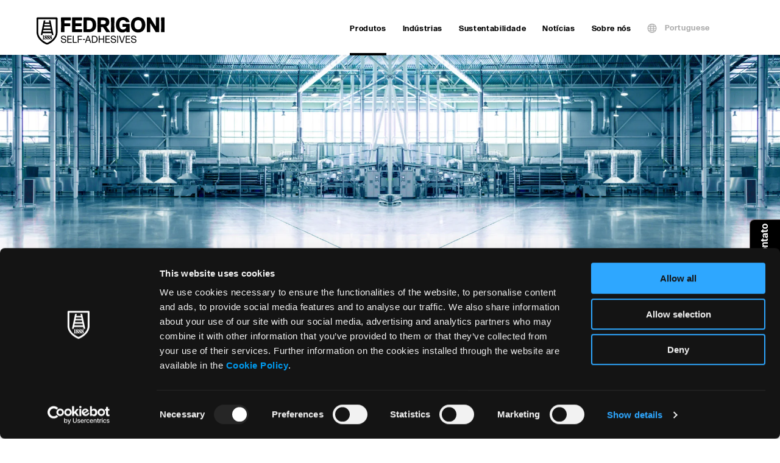

--- FILE ---
content_type: text/html; charset=UTF-8
request_url: https://selfadhesives.fedrigoni.com/pt/produto/fitas/
body_size: 16482
content:
<!doctype html>
<html lang="pt" >
    <head>
        <meta charset="utf-8">

                <meta http-equiv="X-UA-Compatible" content="IE=edge">

        <title>Soluções Autoadesivas para Aplicações Industriais | Self-Adhesives</title>

                <meta name="HandheldFriendly" content="True">
        <meta name="MobileOptimized" content="320">
        <meta name="viewport" content="width=device-width, initial-scale=1"/>

                <link rel="apple-touch-icon" sizes="180x180" href="https://selfadhesives.fedrigoni.com/wp-content/themes/selfadhesives_theme/favicos/apple-touch-icon.png">
        <link rel="icon" type="image/png" sizes="32x32" href="https://selfadhesives.fedrigoni.com/wp-content/themes/selfadhesives_theme/favicos/favicon-32x32.png">
        <link rel="icon" type="image/png" sizes="16x16" href="https://selfadhesives.fedrigoni.com/wp-content/themes/selfadhesives_theme/favicos/favicon-16x16.png">
        <link rel="manifest" href="https://selfadhesives.fedrigoni.com/wp-content/themes/selfadhesives_theme/favicos/site.webmanifest">
        <link rel="mask-icon" href="https://selfadhesives.fedrigoni.com/wp-content/themes/selfadhesives_theme/favicos/safari-pinned-tab.svg" color="#000000">
        <link rel="shortcut icon" href="https://selfadhesives.fedrigoni.com/wp-content/themes/selfadhesives_theme/favicos/favicon.ico">
        <meta name="msapplication-TileColor" content="#000000">
        <meta name="msapplication-config" content="https://selfadhesives.fedrigoni.com/wp-content/themes/selfadhesives_theme/favicos/browserconfig.xml">
        <meta name="theme-color" content="#000000">

        <link rel="pingback" href="https://selfadhesives.fedrigoni.com/xmlrpc.php">

                <meta name='robots' content='index, follow, max-image-preview:large, max-snippet:-1, max-video-preview:-1' />
	<style>img:is([sizes="auto" i], [sizes^="auto," i]) { contain-intrinsic-size: 3000px 1500px }</style>
	
	<!-- This site is optimized with the Yoast SEO plugin v26.7 - https://yoast.com/wordpress/plugins/seo/ -->
	<meta name="description" content="Fitas autoadesivas de alto desempenho para aplicações industriais e técnicas. Aderência precisa e durabilidade garantida." />
	<link rel="canonical" href="https://selfadhesives.fedrigoni.com/pt/produto/fitas/" />
	<meta property="og:locale" content="pt_PT" />
	<meta property="og:type" content="article" />
	<meta property="og:title" content="Soluções Autoadesivas para Aplicações Industriais | Self-Adhesives" />
	<meta property="og:description" content="Fitas autoadesivas de alto desempenho para aplicações industriais e técnicas. Aderência precisa e durabilidade garantida." />
	<meta property="og:url" content="https://selfadhesives.fedrigoni.com/pt/produto/fitas/" />
	<meta property="og:site_name" content="Fedrigoni Self-Adhesives" />
	<meta property="article:modified_time" content="2025-10-17T15:36:37+00:00" />
	<meta property="og:image" content="https://selfadhesives.fedrigoni.com/wp-content/uploads/2021/03/Industrial_1_HERO_shutterstock_1124335661-Industrial.jpg" />
	<meta property="og:image:width" content="1920" />
	<meta property="og:image:height" content="1008" />
	<meta property="og:image:type" content="image/jpeg" />
	<meta name="twitter:card" content="summary_large_image" />
	<script type="application/ld+json" class="yoast-schema-graph">{"@context":"https://schema.org","@graph":[{"@type":"WebPage","@id":"https://selfadhesives.fedrigoni.com/pt/produto/fitas/","url":"https://selfadhesives.fedrigoni.com/pt/produto/fitas/","name":"Soluções Autoadesivas para Aplicações Industriais | Self-Adhesives","isPartOf":{"@id":"https://selfadhesives.fedrigoni.com/pt/#website"},"datePublished":"2021-03-09T08:39:00+00:00","dateModified":"2025-10-17T15:36:37+00:00","description":"Fitas autoadesivas de alto desempenho para aplicações industriais e técnicas. Aderência precisa e durabilidade garantida.","breadcrumb":{"@id":"https://selfadhesives.fedrigoni.com/pt/produto/fitas/#breadcrumb"},"inLanguage":"pt","potentialAction":[{"@type":"ReadAction","target":["https://selfadhesives.fedrigoni.com/pt/produto/fitas/"]}]},{"@type":"BreadcrumbList","@id":"https://selfadhesives.fedrigoni.com/pt/produto/fitas/#breadcrumb","itemListElement":[{"@type":"ListItem","position":1,"name":"Home","item":"https://selfadhesives.fedrigoni.com/pt/"},{"@type":"ListItem","position":2,"name":"Fitas"}]},{"@type":"WebSite","@id":"https://selfadhesives.fedrigoni.com/pt/#website","url":"https://selfadhesives.fedrigoni.com/pt/","name":"Fedrigoni Self-Adhesives","description":"Arconvert. Ritrama. Manter. This is Fedrigoni Self‑Adhesives.","potentialAction":[{"@type":"SearchAction","target":{"@type":"EntryPoint","urlTemplate":"https://selfadhesives.fedrigoni.com/pt/?s={search_term_string}"},"query-input":{"@type":"PropertyValueSpecification","valueRequired":true,"valueName":"search_term_string"}}],"inLanguage":"pt"}]}</script>
	<!-- / Yoast SEO plugin. -->


<link rel="alternate" type="application/rss+xml" title="Fedrigoni Self-Adhesives &raquo; Feed" href="https://selfadhesives.fedrigoni.com/pt/feed/" />
<link rel="alternate" type="application/rss+xml" title="Fedrigoni Self-Adhesives &raquo; Comments Feed" href="https://selfadhesives.fedrigoni.com/pt/comments/feed/" />
<style id='classic-theme-styles-inline-css' type='text/css'>
/*! This file is auto-generated */
.wp-block-button__link{color:#fff;background-color:#32373c;border-radius:9999px;box-shadow:none;text-decoration:none;padding:calc(.667em + 2px) calc(1.333em + 2px);font-size:1.125em}.wp-block-file__button{background:#32373c;color:#fff;text-decoration:none}
</style>
<style id='safe-svg-svg-icon-style-inline-css' type='text/css'>
.safe-svg-cover{text-align:center}.safe-svg-cover .safe-svg-inside{display:inline-block;max-width:100%}.safe-svg-cover svg{fill:currentColor;height:100%;max-height:100%;max-width:100%;width:100%}

</style>
<style id='global-styles-inline-css' type='text/css'>
:root{--wp--preset--aspect-ratio--square: 1;--wp--preset--aspect-ratio--4-3: 4/3;--wp--preset--aspect-ratio--3-4: 3/4;--wp--preset--aspect-ratio--3-2: 3/2;--wp--preset--aspect-ratio--2-3: 2/3;--wp--preset--aspect-ratio--16-9: 16/9;--wp--preset--aspect-ratio--9-16: 9/16;--wp--preset--color--black: #000000;--wp--preset--color--cyan-bluish-gray: #abb8c3;--wp--preset--color--white: #ffffff;--wp--preset--color--pale-pink: #f78da7;--wp--preset--color--vivid-red: #cf2e2e;--wp--preset--color--luminous-vivid-orange: #ff6900;--wp--preset--color--luminous-vivid-amber: #fcb900;--wp--preset--color--light-green-cyan: #7bdcb5;--wp--preset--color--vivid-green-cyan: #00d084;--wp--preset--color--pale-cyan-blue: #8ed1fc;--wp--preset--color--vivid-cyan-blue: #0693e3;--wp--preset--color--vivid-purple: #9b51e0;--wp--preset--gradient--vivid-cyan-blue-to-vivid-purple: linear-gradient(135deg,rgba(6,147,227,1) 0%,rgb(155,81,224) 100%);--wp--preset--gradient--light-green-cyan-to-vivid-green-cyan: linear-gradient(135deg,rgb(122,220,180) 0%,rgb(0,208,130) 100%);--wp--preset--gradient--luminous-vivid-amber-to-luminous-vivid-orange: linear-gradient(135deg,rgba(252,185,0,1) 0%,rgba(255,105,0,1) 100%);--wp--preset--gradient--luminous-vivid-orange-to-vivid-red: linear-gradient(135deg,rgba(255,105,0,1) 0%,rgb(207,46,46) 100%);--wp--preset--gradient--very-light-gray-to-cyan-bluish-gray: linear-gradient(135deg,rgb(238,238,238) 0%,rgb(169,184,195) 100%);--wp--preset--gradient--cool-to-warm-spectrum: linear-gradient(135deg,rgb(74,234,220) 0%,rgb(151,120,209) 20%,rgb(207,42,186) 40%,rgb(238,44,130) 60%,rgb(251,105,98) 80%,rgb(254,248,76) 100%);--wp--preset--gradient--blush-light-purple: linear-gradient(135deg,rgb(255,206,236) 0%,rgb(152,150,240) 100%);--wp--preset--gradient--blush-bordeaux: linear-gradient(135deg,rgb(254,205,165) 0%,rgb(254,45,45) 50%,rgb(107,0,62) 100%);--wp--preset--gradient--luminous-dusk: linear-gradient(135deg,rgb(255,203,112) 0%,rgb(199,81,192) 50%,rgb(65,88,208) 100%);--wp--preset--gradient--pale-ocean: linear-gradient(135deg,rgb(255,245,203) 0%,rgb(182,227,212) 50%,rgb(51,167,181) 100%);--wp--preset--gradient--electric-grass: linear-gradient(135deg,rgb(202,248,128) 0%,rgb(113,206,126) 100%);--wp--preset--gradient--midnight: linear-gradient(135deg,rgb(2,3,129) 0%,rgb(40,116,252) 100%);--wp--preset--font-size--small: 13px;--wp--preset--font-size--medium: 20px;--wp--preset--font-size--large: 36px;--wp--preset--font-size--x-large: 42px;--wp--preset--spacing--20: 0.44rem;--wp--preset--spacing--30: 0.67rem;--wp--preset--spacing--40: 1rem;--wp--preset--spacing--50: 1.5rem;--wp--preset--spacing--60: 2.25rem;--wp--preset--spacing--70: 3.38rem;--wp--preset--spacing--80: 5.06rem;--wp--preset--shadow--natural: 6px 6px 9px rgba(0, 0, 0, 0.2);--wp--preset--shadow--deep: 12px 12px 50px rgba(0, 0, 0, 0.4);--wp--preset--shadow--sharp: 6px 6px 0px rgba(0, 0, 0, 0.2);--wp--preset--shadow--outlined: 6px 6px 0px -3px rgba(255, 255, 255, 1), 6px 6px rgba(0, 0, 0, 1);--wp--preset--shadow--crisp: 6px 6px 0px rgba(0, 0, 0, 1);}:where(.is-layout-flex){gap: 0.5em;}:where(.is-layout-grid){gap: 0.5em;}body .is-layout-flex{display: flex;}.is-layout-flex{flex-wrap: wrap;align-items: center;}.is-layout-flex > :is(*, div){margin: 0;}body .is-layout-grid{display: grid;}.is-layout-grid > :is(*, div){margin: 0;}:where(.wp-block-columns.is-layout-flex){gap: 2em;}:where(.wp-block-columns.is-layout-grid){gap: 2em;}:where(.wp-block-post-template.is-layout-flex){gap: 1.25em;}:where(.wp-block-post-template.is-layout-grid){gap: 1.25em;}.has-black-color{color: var(--wp--preset--color--black) !important;}.has-cyan-bluish-gray-color{color: var(--wp--preset--color--cyan-bluish-gray) !important;}.has-white-color{color: var(--wp--preset--color--white) !important;}.has-pale-pink-color{color: var(--wp--preset--color--pale-pink) !important;}.has-vivid-red-color{color: var(--wp--preset--color--vivid-red) !important;}.has-luminous-vivid-orange-color{color: var(--wp--preset--color--luminous-vivid-orange) !important;}.has-luminous-vivid-amber-color{color: var(--wp--preset--color--luminous-vivid-amber) !important;}.has-light-green-cyan-color{color: var(--wp--preset--color--light-green-cyan) !important;}.has-vivid-green-cyan-color{color: var(--wp--preset--color--vivid-green-cyan) !important;}.has-pale-cyan-blue-color{color: var(--wp--preset--color--pale-cyan-blue) !important;}.has-vivid-cyan-blue-color{color: var(--wp--preset--color--vivid-cyan-blue) !important;}.has-vivid-purple-color{color: var(--wp--preset--color--vivid-purple) !important;}.has-black-background-color{background-color: var(--wp--preset--color--black) !important;}.has-cyan-bluish-gray-background-color{background-color: var(--wp--preset--color--cyan-bluish-gray) !important;}.has-white-background-color{background-color: var(--wp--preset--color--white) !important;}.has-pale-pink-background-color{background-color: var(--wp--preset--color--pale-pink) !important;}.has-vivid-red-background-color{background-color: var(--wp--preset--color--vivid-red) !important;}.has-luminous-vivid-orange-background-color{background-color: var(--wp--preset--color--luminous-vivid-orange) !important;}.has-luminous-vivid-amber-background-color{background-color: var(--wp--preset--color--luminous-vivid-amber) !important;}.has-light-green-cyan-background-color{background-color: var(--wp--preset--color--light-green-cyan) !important;}.has-vivid-green-cyan-background-color{background-color: var(--wp--preset--color--vivid-green-cyan) !important;}.has-pale-cyan-blue-background-color{background-color: var(--wp--preset--color--pale-cyan-blue) !important;}.has-vivid-cyan-blue-background-color{background-color: var(--wp--preset--color--vivid-cyan-blue) !important;}.has-vivid-purple-background-color{background-color: var(--wp--preset--color--vivid-purple) !important;}.has-black-border-color{border-color: var(--wp--preset--color--black) !important;}.has-cyan-bluish-gray-border-color{border-color: var(--wp--preset--color--cyan-bluish-gray) !important;}.has-white-border-color{border-color: var(--wp--preset--color--white) !important;}.has-pale-pink-border-color{border-color: var(--wp--preset--color--pale-pink) !important;}.has-vivid-red-border-color{border-color: var(--wp--preset--color--vivid-red) !important;}.has-luminous-vivid-orange-border-color{border-color: var(--wp--preset--color--luminous-vivid-orange) !important;}.has-luminous-vivid-amber-border-color{border-color: var(--wp--preset--color--luminous-vivid-amber) !important;}.has-light-green-cyan-border-color{border-color: var(--wp--preset--color--light-green-cyan) !important;}.has-vivid-green-cyan-border-color{border-color: var(--wp--preset--color--vivid-green-cyan) !important;}.has-pale-cyan-blue-border-color{border-color: var(--wp--preset--color--pale-cyan-blue) !important;}.has-vivid-cyan-blue-border-color{border-color: var(--wp--preset--color--vivid-cyan-blue) !important;}.has-vivid-purple-border-color{border-color: var(--wp--preset--color--vivid-purple) !important;}.has-vivid-cyan-blue-to-vivid-purple-gradient-background{background: var(--wp--preset--gradient--vivid-cyan-blue-to-vivid-purple) !important;}.has-light-green-cyan-to-vivid-green-cyan-gradient-background{background: var(--wp--preset--gradient--light-green-cyan-to-vivid-green-cyan) !important;}.has-luminous-vivid-amber-to-luminous-vivid-orange-gradient-background{background: var(--wp--preset--gradient--luminous-vivid-amber-to-luminous-vivid-orange) !important;}.has-luminous-vivid-orange-to-vivid-red-gradient-background{background: var(--wp--preset--gradient--luminous-vivid-orange-to-vivid-red) !important;}.has-very-light-gray-to-cyan-bluish-gray-gradient-background{background: var(--wp--preset--gradient--very-light-gray-to-cyan-bluish-gray) !important;}.has-cool-to-warm-spectrum-gradient-background{background: var(--wp--preset--gradient--cool-to-warm-spectrum) !important;}.has-blush-light-purple-gradient-background{background: var(--wp--preset--gradient--blush-light-purple) !important;}.has-blush-bordeaux-gradient-background{background: var(--wp--preset--gradient--blush-bordeaux) !important;}.has-luminous-dusk-gradient-background{background: var(--wp--preset--gradient--luminous-dusk) !important;}.has-pale-ocean-gradient-background{background: var(--wp--preset--gradient--pale-ocean) !important;}.has-electric-grass-gradient-background{background: var(--wp--preset--gradient--electric-grass) !important;}.has-midnight-gradient-background{background: var(--wp--preset--gradient--midnight) !important;}.has-small-font-size{font-size: var(--wp--preset--font-size--small) !important;}.has-medium-font-size{font-size: var(--wp--preset--font-size--medium) !important;}.has-large-font-size{font-size: var(--wp--preset--font-size--large) !important;}.has-x-large-font-size{font-size: var(--wp--preset--font-size--x-large) !important;}
:where(.wp-block-post-template.is-layout-flex){gap: 1.25em;}:where(.wp-block-post-template.is-layout-grid){gap: 1.25em;}
:where(.wp-block-columns.is-layout-flex){gap: 2em;}:where(.wp-block-columns.is-layout-grid){gap: 2em;}
:root :where(.wp-block-pullquote){font-size: 1.5em;line-height: 1.6;}
</style>
<link rel='stylesheet' id='main-css-css' href='https://selfadhesives.fedrigoni.com/wp-content/themes/selfadhesives_theme/library/css/styles.css' type='text/css' media='all' />
<script type="text/javascript" id="wpml-cookie-js-extra">
/* <![CDATA[ */
var wpml_cookies = {"wp-wpml_current_language":{"value":"pt","expires":1,"path":"\/"}};
var wpml_cookies = {"wp-wpml_current_language":{"value":"pt","expires":1,"path":"\/"}};
/* ]]> */
</script>
<script type="text/javascript" src="https://selfadhesives.fedrigoni.com/wp-content/plugins/sitepress-multilingual-cms/res/js/cookies/language-cookie.js" id="wpml-cookie-js" defer="defer" data-wp-strategy="defer"></script>
<link rel="https://api.w.org/" href="https://selfadhesives.fedrigoni.com/pt/wp-json/" /><link rel='shortlink' href='https://selfadhesives.fedrigoni.com/pt/?p=6639' />
<link rel="alternate" title="oEmbed (JSON)" type="application/json+oembed" href="https://selfadhesives.fedrigoni.com/pt/wp-json/oembed/1.0/embed?url=https%3A%2F%2Fselfadhesives.fedrigoni.com%2Fpt%2Fproduto%2Ffitas%2F" />
<link rel="alternate" title="oEmbed (XML)" type="text/xml+oembed" href="https://selfadhesives.fedrigoni.com/pt/wp-json/oembed/1.0/embed?url=https%3A%2F%2Fselfadhesives.fedrigoni.com%2Fpt%2Fproduto%2Ffitas%2F&#038;format=xml" />
<meta name="generator" content="WPML ver:4.8.6 stt:1,4,3,27,66,2;" />
        
                <!-- Google Tag Manager -->
        <script>(function(w,d,s,l,i){w[l]=w[l]||[];w[l].push({'gtm.start':
        new Date().getTime(),event:'gtm.js'});var f=d.getElementsByTagName(s)[0],
        j=d.createElement(s),dl=l!='dataLayer'?'&l='+l:'';j.async=true;j.src=
        'https://www.googletagmanager.com/gtm.js?id='+i+dl;f.parentNode.insertBefore(j,f);
        })(window,document,'script','dataLayer','GTM-W9D8VDQ');</script>
        <!-- End Google Tag Manager -->
            </head>
            <body class="wp-singular products_post_type-template products_post_type-template-page-flexible products_post_type-template-page-flexible-php single single-products_post_type postid-6639 wp-theme-selfadhesives_theme loading">
        <!-- Google Tag Manager (noscript) -->
        <noscript><iframe src="https://www.googletagmanager.com/ns.html?id=GTM-W9D8VDQ"
        height="0" width="0" style="display:none;visibility:hidden"></iframe></noscript>
        <!-- End Google Tag Manager (noscript) -->
        <div id="container" class="main-container">
            <header class="main-header m-all js-main-header"><div class="header-mobile t-down">
    <div class="logo-search-row">
        <h2 id="logo" class="main-logo logo-mobile"><a href="https://selfadhesives.fedrigoni.com/pt/" class="main-logo-link inline-block">
                <img src="https://selfadhesives.fedrigoni.com/wp-content/themes/selfadhesives_theme/library/images/logo-fedrigoni-selfadhesives.svg" alt="Fedrigoni Selfadhesives" class="fit-contain">
            </a></h2>
        <div class="hamburger">
            <a href="#" class="mobile-menu-toggle block relative js-mobile-menu-toggle">
                <span class="menu-open icon icon-hamburger absolute-centered"><span class="icon-label">Open Menu</span></span>
                <span class="menu-close icon icon-close absolute-centered"><span class="icon-label">Close Menu</span></span>
            </a>
        </div>
    </div>
    <div class="main-navigation-mobile-wrapper">
        <nav class="main-navigation-mobile">
            <ul id="main-menu-mobile" class="main-menu-mobile">

                


                                                    <li class="menu-item-mobile">
                                <a href="#submenu-voice-vjbsfENN" class="menu-voice-mobile main-menu-voice-mobile menu-voice-voice-vjbsfENN block-heading small js-main-menu-voice-mobile" data-children="sub-voice-vjbsfENN">Produtos<span class="icon icon-select-down"><span class="icon-label">Toggle</span></span></a>
                        
                            <div class="submenu-wrapper-mobile submenu-voice-vjbsfENN submenu-main-cols m-all js-submenu" data-id="sub-voice-vjbsfENN">
        <div class=" columns columns-stretch">


                <div class="inner-wrapper column no-padding-column m-all   no-image-at-top column-highlight" style="">
                <a href="https://selfadhesives.fedrigoni.com/pt/produto/rotulos/" class="submenu-voice text-menu-voice block-heading small big-box-mobile first-level  no-image mobile-sub-voice" style="">
                            <span class="voice-label icon icon-after icon-select-right">
                                Rótulos
                                <span class=""></span>
                            </span>
                        </a><div class="submenu-voice is-highlight big-box-mobile white" style="background-image: url(https://selfadhesives.fedrigoni.com/wp-content/uploads/2025/06/Banner_Fedrigoni_Luxury_Labels.jpg);">
                                <a href="https://selfadhesives.fedrigoni.com/pt/produto/rotulagem-de-luxo/" class="text-menu-voice block block-heading small first-level">
                                                <span class="voice-label">
                                                    Rotulagem de luxo
                                                    <span class="icon icon-after icon-select-right"></span>
                                                </span>
                                </a></div><a href="https://graphics.fedrigoni.com/" class="submenu-voice text-menu-voice block-heading small big-box-mobile first-level  no-image mobile-sub-voice" style="">
                            <span class="voice-label icon icon-after icon-arrow-sw-ne">
                                Comunicação visual
                                <span class=""></span>
                            </span>
                        </a><a href="https://selfadhesives.fedrigoni.com/pt/produto/folhas/" class="submenu-voice text-menu-voice block-heading small big-box-mobile   no-image mobile-sub-voice" style="">
                            <span class="voice-label icon icon-after icon-select-right">
                                Folhas
                                <span class=""></span>
                            </span>
                        </a><a href="https://selfadhesives.fedrigoni.com/pt/produto/fitas/" class="submenu-voice text-menu-voice block-heading small big-box-mobile   no-image mobile-sub-voice" style="">
                            <span class="voice-label icon icon-after icon-select-right">
                                Fitas
                                <span class=""></span>
                            </span>
                        </a>            </div>
            </div>
</div>
                        </li>
                    


                                                    <li class="menu-item-mobile">
                                <a href="#submenu-voice-GiAGuWRO" class="menu-voice-mobile main-menu-voice-mobile menu-voice-voice-GiAGuWRO block-heading small js-main-menu-voice-mobile" data-children="sub-voice-GiAGuWRO">Indústrias<span class="icon icon-select-down"><span class="icon-label">Toggle</span></span></a>
                        
                            <div class="submenu-wrapper-mobile submenu-voice-GiAGuWRO submenu-main-cols m-all js-submenu" data-id="sub-voice-GiAGuWRO">
        <div class=" columns columns-stretch">


                <div class="inner-wrapper column no-padding-column m-all   no-image-at-top" style="">
                <span class="submenu-voice text-menu-voice block block-subheading first-level  no-image no-link ">
                            <span class="voice-label">
                                Etiquetas
                            </span>
                        </span><a href="https://selfadhesives.fedrigoni.com/pt/industria/alimentos/" class="submenu-voice text-menu-voice block block-subheading   no-image " style="">
                            <span class="voice-label icon icon-after icon-select-right">
                                Alimentos
                                <span class=""></span>
                            </span>
                        </a><a href="https://selfadhesives.fedrigoni.com/pt/industria/bebidas/" class="submenu-voice text-menu-voice block block-subheading   no-image " style="">
                            <span class="voice-label icon icon-after icon-select-right">
                                Bebidas
                                <span class=""></span>
                            </span>
                        </a><a href="https://selfadhesives.fedrigoni.com/pt/industria/vinhos-bebidas-espirituosas-e-cervejas-artesanais/" class="submenu-voice text-menu-voice block block-subheading   no-image " style="">
                            <span class="voice-label icon icon-after icon-select-right">
                                Vinhos, bebidas espirituosas e cervejas artesanais
                                <span class=""></span>
                            </span>
                        </a><a href="https://selfadhesives.fedrigoni.com/pt/industria/cuidados-de-beleza-de-higiene-pessoal-e-do-lar/" class="submenu-voice text-menu-voice block block-subheading   no-image " style="">
                            <span class="voice-label icon icon-after icon-select-right">
                                Cuidados de Beleza, de Higiene Pessoal e do Lar
                                <span class=""></span>
                            </span>
                        </a><a href="https://selfadhesives.fedrigoni.com/pt/industria/farmaceutico-e-cuidados-de-saude/" class="submenu-voice text-menu-voice block block-subheading   no-image " style="">
                            <span class="voice-label icon icon-after icon-select-right">
                                Farmacêutico e cuidados de saúde
                                <span class=""></span>
                            </span>
                        </a><a href="https://selfadhesives.fedrigoni.com/pt/industria/transporte-e-logistica/" class="submenu-voice text-menu-voice block block-subheading   no-image " style="">
                            <span class="voice-label icon icon-after icon-select-right">
                                Transporte e Logística
                                <span class=""></span>
                            </span>
                        </a><a href="https://selfadhesives.fedrigoni.com/pt/industria/escritorio/" class="submenu-voice text-menu-voice block block-subheading   no-image " style="">
                            <span class="voice-label icon icon-after icon-select-right">
                                Escritório
                                <span class=""></span>
                            </span>
                        </a><a href="https://selfadhesives.fedrigoni.com/pt/industria/automotivo/" class="submenu-voice text-menu-voice block block-subheading   no-image " style="">
                            <span class="voice-label icon icon-after icon-select-right">
                                Automotivo
                                <span class=""></span>
                            </span>
                        </a><a href="https://selfadhesives.fedrigoni.com/pt/industria/duraveis/" class="submenu-voice text-menu-voice block block-subheading   no-image " style="">
                            <span class="voice-label icon icon-after icon-select-right">
                                Duráveis
                                <span class=""></span>
                            </span>
                        </a><a href="https://selfadhesives.fedrigoni.com/pt/industria/oleos-lubrificantes-e-quimicos-industriais/" class="submenu-voice text-menu-voice block block-subheading   no-image " style="">
                            <span class="voice-label icon icon-after icon-select-right">
                                Óleos e Químicos Industriais
                                <span class=""></span>
                            </span>
                        </a><a href="https://selfadhesives.fedrigoni.com/pt/industria/protecao-e-seguranca-de-marca/" class="submenu-voice text-menu-voice block block-subheading   no-image " style="">
                            <span class="voice-label icon icon-after icon-select-right">
                                Proteção e segurança de marca
                                <span class=""></span>
                            </span>
                        </a><a href="https://selfadhesives.fedrigoni.com/pt/industria/governamental/" class="submenu-voice text-menu-voice block block-subheading   no-image " style="">
                            <span class="voice-label icon icon-after icon-select-right">
                                Governamental
                                <span class=""></span>
                            </span>
                        </a><a href="https://selfadhesives.fedrigoni.com/pt/industria/cupoes-e-cartoes/" class="submenu-voice text-menu-voice block block-subheading   no-image " style="">
                            <span class="voice-label icon icon-after icon-select-right">
                                Cupões e Cartões
                                <span class=""></span>
                            </span>
                        </a><a href="https://selfadhesives.fedrigoni.com/pt/industria/etiquetas-integradas-e-cartoes-afixados/" class="submenu-voice text-menu-voice block block-subheading   no-image " style="">
                            <span class="voice-label icon icon-after icon-select-right">
                                Etiquetas integradas e cartões afixados
                                <span class=""></span>
                            </span>
                        </a><span class="submenu-voice text-menu-voice block block-subheading first-level  no-image no-link ">
                            <span class="voice-label">
                                Comunicação visual
                            </span>
                        </span><a href="https://graphics.fedrigoni.com/industry/indoor-outdoor-adv/" class="submenu-voice text-menu-voice block block-subheading   no-image " style="">
                            <span class="voice-label icon icon-after icon-arrow-sw-ne">
                                Publicidade Interna e Externa
                                <span class=""></span>
                            </span>
                        </a><a href="https://graphics.fedrigoni.com/industry/vehicle-decoration/" class="submenu-voice text-menu-voice block block-subheading   no-image " style="">
                            <span class="voice-label icon icon-after icon-arrow-sw-ne">
                                Decoração de veículos
                                <span class=""></span>
                            </span>
                        </a><a href="https://graphics.fedrigoni.com/industry/branding/" class="submenu-voice text-menu-voice block block-subheading   no-image " style="">
                            <span class="voice-label icon icon-after icon-arrow-sw-ne">
                                Branding
                                <span class=""></span>
                            </span>
                        </a><a href="https://selfadhesives.fedrigoni.com/industry/architecture/" class="submenu-voice text-menu-voice block block-subheading   no-image " style="">
                            <span class="voice-label icon icon-after icon-arrow-sw-ne">
                                Arquitetura
                                <span class=""></span>
                            </span>
                        </a>            </div>
            </div>
</div>
                        </li>
                    


                                                    <li class="menu-item-mobile">
                                <a href="https://selfadhesives.fedrigoni.com/pt/sustentabilidade/solucoes-sustentaveis/" class="menu-voice-mobile main-menu-voice-mobile menu-voice-voice-eXLDanh2 block-heading small js-main-menu-voice-mobile" >Sustentabilidade<span class="icon icon-select-right"><span class="icon-label">Toggle</span></span></a>
                        
                                                </li>
                    


                                                    <li class="menu-item-mobile">
                                <a href="https://selfadhesives.fedrigoni.com/pt/noticias/" class="menu-voice-mobile main-menu-voice-mobile menu-voice-voice-01lfWIlw block-heading small js-main-menu-voice-mobile" >Notícias<span class="icon icon-select-right"><span class="icon-label">Toggle</span></span></a>
                        
                                                </li>
                    


                                                    <li class="menu-item-mobile">
                                <a href="https://selfadhesives.fedrigoni.com/pt/sobre-nos/" class="menu-voice-mobile main-menu-voice-mobile menu-voice-voice-ruTjqmka block-heading small js-main-menu-voice-mobile" >Sobre nós<span class="icon icon-select-right"><span class="icon-label">Toggle</span></span></a>
                        
                                                </li>
                    
                <li class="language-selector-container">
                                    <div class="language-selector">
                    <ul>
                        <li class="language-dropdown language-item">
                            <a href="https://selfadhesives.fedrigoni.com/pt/produto/fitas/" class="languages-opener js-language-toggle">
                                <span class="icon globo_icon menu-voice main-menu-voice block-label"></span>
                                <span class="icon-label-lang menu-voice main-menu-voice block-label">Portuguese</span>
                            </a>
                            <ul class="language-choices js-language-choices">
                                                                        <li class="language-choice">
                                            <a href="https://selfadhesives.fedrigoni.com/product/specialty-tapes/" class="language-link"><span class="wpml-ls-native" lang="en">English</span></a>
                                        </li>
                                                                                <li class="language-choice">
                                            <a href="https://selfadhesives.fedrigoni.com/es/producto/industrial/" class="language-link"><span class="wpml-ls-native" lang="es">Español</span></a>
                                        </li>
                                                                                <li class="language-choice">
                                            <a href="https://selfadhesives.fedrigoni.com/de/produkt/spezialklebebaender/" class="language-link"><span class="wpml-ls-native" lang="de">Deutsch</span></a>
                                        </li>
                                                                                <li class="language-choice">
                                            <a href="https://selfadhesives.fedrigoni.com/fr/produit/rubans-adhesifs-speciaux/" class="language-link"><span class="wpml-ls-native" lang="fr">Français</span></a>
                                        </li>
                                                                                <li class="language-choice">
                                            <a href="https://selfadhesives.fedrigoni.com/it/prodotto/industrial/" class="language-link"><span class="wpml-ls-native" lang="it">Italiano</span></a>
                                        </li>
                                                                    </ul>
                        </li>
                    </ul>
                </div>
                                </li>
            </ul>

                    </nav>

    </div>
</div>
<div class="header-desktop relative d-up">
    <div class="mainbar m-all">
        <div class="search-form-wrapper js-search-form-wrapper">
            <div class="wrap">
                <a href="#" class="search-close js-search-close"><span class="block-content icon icon-close"><span class="icon-label">Chiudi</span></span></a>
                <form role="search" method="get" id="searchform-desktop" class="search-form form m-all t-1of2" action="https://selfadhesives.fedrigoni.com/pt/">
    <div class="form-field m-all">
        <input type="search" id="s-desktop" name="s" value="" placeholder="Buscar:" class="form-input form-input-text" />
    </div>
    <button type="submit" id="searchsubmit-desktop" class="search-submit block-content icon icon-search"><span class="icon-label">Cerca</span></button>
</form>
            </div>
        </div>
        <div id="inner-header" class="inner-header relative">
            <h2 id="logo" class="main-logo"><a href="https://selfadhesives.fedrigoni.com/pt/" class="main-logo-link inline-block">
                <img src="https://selfadhesives.fedrigoni.com/wp-content/themes/selfadhesives_theme/library/images/logo-fedrigoni-selfadhesives.svg" alt="Fedrigoni Selfadhesives" class="fit-contain">
            </a></h2>
            <nav class="main-navigation">
                <ul class="main-menu">
                                                <li class="menu-item">
                                <a href="#submenu-voice-dzxVRk6n" target="_top"  class="menu-voice main-menu-voice menu-voice-voice-dzxVRk6n block-label  js-main-menu-voice menu-active-tab" data-children="sub-voice-dzxVRk6n">
                                    Produtos<span class='tabber-underliner'></span>                                </a>
                            </li>
                                                        <li class="menu-item">
                                <a href="#submenu-voice-Eewe6cso" target="_top"  class="menu-voice main-menu-voice menu-voice-voice-Eewe6cso block-label  js-main-menu-voice " data-children="sub-voice-Eewe6cso">
                                    Indústrias                                </a>
                            </li>
                                                        <li class="menu-item">
                                <a href="https://selfadhesives.fedrigoni.com/pt/sustentabilidade/solucoes-sustentaveis/" target="_top"  class="menu-voice main-menu-voice menu-voice-voice-r7IrN2jp block-label  js-main-menu-voice " >
                                    Sustentabilidade                                </a>
                            </li>
                                                        <li class="menu-item">
                                <a href="https://selfadhesives.fedrigoni.com/pt/noticias/" target="_top"  class="menu-voice main-menu-voice menu-voice-voice-gR90WXqc block-label  js-main-menu-voice " >
                                    Notícias                                </a>
                            </li>
                                                        <li class="menu-item">
                                <a href="https://selfadhesives.fedrigoni.com/pt/sobre-nos/" target="_top"  class="menu-voice main-menu-voice menu-voice-voice-ZmACkbU6 block-label  js-main-menu-voice " >
                                    Sobre nós                                </a>
                            </li>
                                                <li class="menu-item language-selector-container">                <div class="language-selector">
                    <ul>
                        <li class="language-dropdown language-item">
                            <a href="https://selfadhesives.fedrigoni.com/pt/produto/fitas/" class="languages-opener js-language-toggle">
                                <span class="icon globo_icon menu-voice main-menu-voice block-label"></span>
                                <span class="icon-label-lang menu-voice main-menu-voice block-label">Portuguese</span>
                            </a>
                            <ul class="language-choices js-language-choices">
                                                                        <li class="language-choice">
                                            <a href="https://selfadhesives.fedrigoni.com/product/specialty-tapes/" class="language-link"><span class="wpml-ls-native" lang="en">English</span></a>
                                        </li>
                                                                                <li class="language-choice">
                                            <a href="https://selfadhesives.fedrigoni.com/es/producto/industrial/" class="language-link"><span class="wpml-ls-native" lang="es">Español</span></a>
                                        </li>
                                                                                <li class="language-choice">
                                            <a href="https://selfadhesives.fedrigoni.com/de/produkt/spezialklebebaender/" class="language-link"><span class="wpml-ls-native" lang="de">Deutsch</span></a>
                                        </li>
                                                                                <li class="language-choice">
                                            <a href="https://selfadhesives.fedrigoni.com/fr/produit/rubans-adhesifs-speciaux/" class="language-link"><span class="wpml-ls-native" lang="fr">Français</span></a>
                                        </li>
                                                                                <li class="language-choice">
                                            <a href="https://selfadhesives.fedrigoni.com/it/prodotto/industrial/" class="language-link"><span class="wpml-ls-native" lang="it">Italiano</span></a>
                                        </li>
                                                                    </ul>
                        </li>
                    </ul>
                </div>
                </li>
                </ul>
            </nav>

                <div class="search-wrapper">
                                    </div>
        </div>
    </div>
    <div class="sub-menus-wrapper m-all js-submenu-wrapper">    <div class="submenu-wrapper submenu-voice-dzxVRk6n submenu-main-cols m-all js-submenu" data-id="sub-voice-dzxVRk6n">
        <div class="wrap columns columns-stretch">


                <div class="inner-wrapper column no-padding-column m-all p-1of2 t-1of3 white no-image-at-top column-highlight" style="width:33%;">
                <div><a href="https://selfadhesives.fedrigoni.com/pt/produto/rotulos/" class="submenu-voice text-menu-voice block block-subheading first-level  no-image " style="">
                            <span class="voice-label icon icon-after icon-gt">
                                Rótulos
                                <span class=""></span>
                            </span>
                        </a><a href="https://selfadhesives.fedrigoni.com/pt/produto/bobinas/papeis/" class="submenu-voice text-menu-voice block block-subheading   no-image " style="">
                            <span class="voice-label ">
                                Papéis
                                <span class=""></span>
                            </span>
                        </a><a href="https://selfadhesives.fedrigoni.com/pt/produto/bobinas/filmes/" class="submenu-voice text-menu-voice block block-subheading   no-image " style="">
                            <span class="voice-label ">
                                Filmes
                                <span class=""></span>
                            </span>
                        </a><a href="https://selfadhesives.fedrigoni.com/pt/produto/bobinas/linerless/" class="submenu-voice text-menu-voice block block-subheading   no-image " style="">
                            <span class="voice-label ">
                                Linerless
                                <span class=""></span>
                            </span>
                        </a><a href="https://selfadhesives.fedrigoni.com/pt/produto/bobinas/impressao-digital/" class="submenu-voice text-menu-voice block block-subheading   no-image " style="">
                            <span class="voice-label ">
                                Impressão Digital
                                <span class=""></span>
                            </span>
                        </a><a href="https://selfadhesives.fedrigoni.com/pt/produto/bobinas/laminacoes/" class="submenu-voice text-menu-voice block block-subheading   no-image " style="">
                            <span class="voice-label ">
                                Laminações
                                <span class=""></span>
                            </span>
                        </a><a href="https://selfadhesives.fedrigoni.com/pt/produto/bobinas/construcoes-especiais/" class="submenu-voice text-menu-voice block block-subheading   no-image " style="">
                            <span class="voice-label ">
                                Construções especiais
                                <span class=""></span>
                            </span>
                        </a><a href="https://selfadhesives.fedrigoni.com/pt/produto/seguranca/" class="submenu-voice text-menu-voice block block-subheading   no-image " style="">
                            <span class="voice-label ">
                                Segurança
                                <span class=""></span>
                            </span>
                        </a></div><div class="submenu-voice is-highlight white" style="background-image: url(https://selfadhesives.fedrigoni.com/wp-content/uploads/2025/06/Banner_Fedrigoni_Luxury_Labels.jpg);">
                                <a href="https://selfadhesives.fedrigoni.com/pt/produto/rotulagem-de-luxo/" class="text-menu-voice block block-subheading first-level">
                                                <span class="voice-label">
                                                    Rotulagem de luxo
                                                    <span class="icon icon-after icon-gt"></span>
                                                </span>
                                </a></div>            </div>
                    <div class="inner-wrapper column no-padding-column m-all p-1of2 t-1of3  no-image-at-top" style="width:33%;">
                <a href="https://graphics.fedrigoni.com/" class="submenu-voice text-menu-voice block block-subheading first-level  no-image " style="">
                            <span class="voice-label icon icon-after icon-arrow-sw-ne">
                                Comunicação visual
                                <span class=""></span>
                            </span>
                        </a><a href="https://graphics.fedrigoni.com/product/digital-printing/" class="submenu-voice text-menu-voice block block-subheading   no-image " style="">
                            <span class="voice-label icon icon-after icon-arrow-sw-ne">
                                Impressão digital de grande formato
                                <span class=""></span>
                            </span>
                        </a><a href="https://graphics.fedrigoni.com/product/plotter-cutting/" class="submenu-voice text-menu-voice block block-subheading   no-image " style="">
                            <span class="voice-label icon icon-after icon-arrow-sw-ne">
                                Filmes para plotters de corte
                                <span class=""></span>
                            </span>
                        </a><a href="https://graphics.fedrigoni.com/product/wrapping/" class="submenu-voice text-menu-voice block block-subheading   no-image " style="">
                            <span class="voice-label icon icon-after icon-arrow-sw-ne">
                                Wrapping
                                <span class=""></span>
                            </span>
                        </a><a href="https://graphics.fedrigoni.com/product/lamination-films/" class="submenu-voice text-menu-voice block block-subheading   no-image " style="">
                            <span class="voice-label icon icon-after icon-arrow-sw-ne">
                                Laminados
                                <span class=""></span>
                            </span>
                        </a><a href="https://graphics.fedrigoni.com/product/screen-printing/" class="submenu-voice text-menu-voice block block-subheading   no-image " style="">
                            <span class="voice-label icon icon-after icon-arrow-sw-ne">
                                Serigrafia
                                <span class=""></span>
                            </span>
                        </a><a href="https://graphics.fedrigoni.com/product/mounting/" class="submenu-voice text-menu-voice block block-subheading   no-image " style="">
                            <span class="voice-label icon icon-after icon-arrow-sw-ne">
                                Filmes autocolantes de dupla face
                                <span class=""></span>
                            </span>
                        </a>            </div>
                    <div class="inner-wrapper column no-padding-column m-all p-1of2 t-1of3  no-image-at-top" style="width:33%;">
                <span class="submenu-voice text-menu-voice block block-subheading first-level  no-image no-link ">
                            <span class="voice-label">
                                Mais
                            </span>
                        </span><a href="https://selfadhesives.fedrigoni.com/pt/produto/folhas/" class="submenu-voice text-menu-voice block block-subheading   no-image " style="">
                            <span class="voice-label ">
                                Folhas
                                <span class=""></span>
                            </span>
                        </a><a href="https://selfadhesives.fedrigoni.com/pt/produto/fitas/" class="submenu-voice text-menu-voice block block-subheading   no-image " style="">
                            <span class="voice-label ">
                                Fitas
                                <span class=""></span>
                            </span>
                        </a>            </div>
            </div>
</div>
    <div class="submenu-wrapper submenu-voice-Eewe6cso submenu-main-cols m-all js-submenu" data-id="sub-voice-Eewe6cso">
        <div class="wrap columns columns-stretch">


                <div class="inner-wrapper column no-padding-column m-all p-1of2 t-1of2  no-image-at-top column-split-half" style="width:50%;">
                <span class="submenu-voice text-menu-voice block block-subheading first-level  no-image no-link ">
                            <span class="voice-label">
                                Etiquetas
                            </span>
                        </span><div class="split-half"><a href="https://selfadhesives.fedrigoni.com/pt/industria/alimentos/" class="submenu-voice text-menu-voice block block-subheading   no-image " style="">
                            <span class="voice-label ">
                                Alimentos
                                <span class=""></span>
                            </span>
                        </a><a href="https://selfadhesives.fedrigoni.com/pt/industria/bebidas/" class="submenu-voice text-menu-voice block block-subheading   no-image " style="">
                            <span class="voice-label ">
                                Bebidas
                                <span class=""></span>
                            </span>
                        </a><a href="https://selfadhesives.fedrigoni.com/pt/industria/vinhos-bebidas-espirituosas-e-cervejas-artesanais/" class="submenu-voice text-menu-voice block block-subheading   no-image " style="">
                            <span class="voice-label ">
                                Vinhos, bebidas espirituosas e cervejas artesanais
                                <span class=""></span>
                            </span>
                        </a><a href="https://selfadhesives.fedrigoni.com/pt/industria/cuidados-de-beleza-de-higiene-pessoal-e-do-lar/" class="submenu-voice text-menu-voice block block-subheading   no-image " style="">
                            <span class="voice-label ">
                                Cuidados de Beleza, de Higiene Pessoal e do Lar
                                <span class=""></span>
                            </span>
                        </a><a href="https://selfadhesives.fedrigoni.com/pt/industria/farmaceutico-e-cuidados-de-saude/" class="submenu-voice text-menu-voice block block-subheading   no-image " style="">
                            <span class="voice-label ">
                                Farmacêutico e cuidados de saúde
                                <span class=""></span>
                            </span>
                        </a><a href="https://selfadhesives.fedrigoni.com/pt/industria/transporte-e-logistica/" class="submenu-voice text-menu-voice block block-subheading   no-image " style="">
                            <span class="voice-label ">
                                Transporte e Logística
                                <span class=""></span>
                            </span>
                        </a><a href="https://selfadhesives.fedrigoni.com/pt/industria/escritorio/" class="submenu-voice text-menu-voice block block-subheading   no-image " style="">
                            <span class="voice-label ">
                                Escritório
                                <span class=""></span>
                            </span>
                        </a><a href="https://selfadhesives.fedrigoni.com/pt/industria/automotivo/" class="submenu-voice text-menu-voice block block-subheading   no-image " style="">
                            <span class="voice-label ">
                                Automotivo
                                <span class=""></span>
                            </span>
                        </a><a href="https://selfadhesives.fedrigoni.com/pt/industria/duraveis/" class="submenu-voice text-menu-voice block block-subheading   no-image " style="">
                            <span class="voice-label ">
                                Duráveis
                                <span class=""></span>
                            </span>
                        </a><a href="https://selfadhesives.fedrigoni.com/pt/industria/oleos-lubrificantes-e-quimicos-industriais/" class="submenu-voice text-menu-voice block block-subheading   no-image " style="">
                            <span class="voice-label ">
                                Óleos e Químicos Industriais
                                <span class=""></span>
                            </span>
                        </a><a href="https://selfadhesives.fedrigoni.com/pt/industria/protecao-e-seguranca-de-marca/" class="submenu-voice text-menu-voice block block-subheading   no-image " style="">
                            <span class="voice-label ">
                                Proteção e segurança de marca
                                <span class=""></span>
                            </span>
                        </a><a href="https://selfadhesives.fedrigoni.com/pt/industria/governamental/" class="submenu-voice text-menu-voice block block-subheading   no-image " style="">
                            <span class="voice-label ">
                                Governamental
                                <span class=""></span>
                            </span>
                        </a><a href="https://selfadhesives.fedrigoni.com/pt/industria/cupoes-e-cartoes/" class="submenu-voice text-menu-voice block block-subheading   no-image " style="">
                            <span class="voice-label ">
                                Cupões e Cartões
                                <span class=""></span>
                            </span>
                        </a><a href="https://selfadhesives.fedrigoni.com/pt/industria/etiquetas-integradas-e-cartoes-afixados/" class="submenu-voice text-menu-voice block block-subheading   no-image " style="">
                            <span class="voice-label ">
                                Etiquetas integradas e cartões afixados
                                <span class=""></span>
                            </span>
                        </a></div>            </div>
                    <div class="inner-wrapper column no-padding-column m-all p-1of2 t-1of2  no-image-at-top column-split-half" style="width:50%;">
                <span class="submenu-voice text-menu-voice block block-subheading first-level  no-image no-link ">
                            <span class="voice-label">
                                Comunicação visual
                            </span>
                        </span><div class="split-half"><a href="https://graphics.fedrigoni.com/industry/indoor-outdoor-adv/" class="submenu-voice text-menu-voice block block-subheading   no-image " style="">
                            <span class="voice-label icon icon-after icon-arrow-sw-ne">
                                Publicidade Interna e Externa
                                <span class=""></span>
                            </span>
                        </a><a href="https://graphics.fedrigoni.com/industry/vehicle-decoration/" class="submenu-voice text-menu-voice block block-subheading   no-image " style="">
                            <span class="voice-label icon icon-after icon-arrow-sw-ne">
                                Decoração de veículos
                                <span class=""></span>
                            </span>
                        </a><a href="https://graphics.fedrigoni.com/industry/branding/" class="submenu-voice text-menu-voice block block-subheading   no-image " style="">
                            <span class="voice-label icon icon-after icon-arrow-sw-ne">
                                Branding
                                <span class=""></span>
                            </span>
                        </a><a href="https://selfadhesives.fedrigoni.com/industry/architecture/" class="submenu-voice text-menu-voice block block-subheading   no-image " style="">
                            <span class="voice-label icon icon-after icon-arrow-sw-ne">
                                Arquitetura
                                <span class=""></span>
                            </span>
                        </a></div>            </div>
            </div>
</div>
</div>
</div>
</header>
                                    <div id="content" class="page-flexible">
                <main id="main" class="main m-all" >
                                    <article id="post-6639" class="post-type-product post-6639 products_post_type type-products_post_type status-publish hentry" role="article" >
                                                <header class="page-header m-all">
                            <div class="hero-wrapper m-all relative">
                                <figure class="hero-figure m-all ratio ratio-2x1 s-ratio-1920x600">
                                    <div class="ratio-content">
                                        <picture>
                                                                                        <img src="https://selfadhesives.fedrigoni.com/wp-content/uploads/2021/03/Industrial_1_HERO_shutterstock_1124335661-Industrial.jpg" alt="" class="hero-image m-all fit-cover"/>
                                        </picture>
                                    </div>
                                </figure>
                                <div class="page-breadcrumb wrap column">
                                    <h3 class="breadcrumb block-subheading font-normal">Produtos &gt; Fitas</h3>
                                </div>
                            </div>
                            <div class="header-wrapper wrap columns">
                                                                <h1 class="page-heading block-heading column m-all t-1of2">Materiais autoadesivos especificamente elaborados para aplicações industriais</h1>
                                                                                                <div class="page-intro block-content column m-all t-1of2"><p>As diversas aplicações industriais dos nossos produtos podem ser divididas em duas grandes áreas:</p>
<ul class="bullets">
<li>Fitas</li>
<li>Mercado Automotivo</li>
</ul>
<p>Oferecemos soluções funcionais, protetoras, identificadoras de perigos e de segurança, adequadas para praticamente qualquer indústria, e que cumprem os mais estritos padrões de qualidade.</p>
</div>
                                                            </div>
                        </header>
                        <div class="page-content" itemprop="articleBody">                            <div class="page-section section-text m-all position-above">
                                <div class="section-wrapper wrap columns">
                                                                        <figure class="section-figure column m-all ratio ratio-2x1 t-ratio-1600x540">
                                        <div class="ratio-content">
                                            <img src="https://selfadhesives.fedrigoni.com/wp-content/uploads/2021/03/Industrial_Swa.jpg" alt="" class="section-image m-all fit-cover">
                                        </div>
                                    </figure>
                                                                    </div>
                            </div>
                            <div class="page-section section-checkered wrap">
                                <div class="section-wrapper columns column">
                                                                        <h2 class="section-heading small block-heading column m-all t-1of2">Novas soluções em fitas</h2>
                                    <div class="section-text block-content column m-all t-1of2"><p>Uma ampla gama de fitas adesivas, de uma e duas faces, disponíveis em filmes ou papel, bem como dupla face de espuma, que proporcionam soluções a praticamente todas as indústrias para aplicações como unir, montar, reparar e fixar.</p>
</div>
                                                                        <div class="rows-wrapper m-all">
                                                                                <div class="row-block columns m-all">
                                            <figure class="row-block-figure column m-all p-1of2 ratio ratio-2x1 p-ratio-800x540">
                                                <div class="ratio-content">
                                                    <img src="https://selfadhesives.fedrigoni.com/wp-content/uploads/2021/03/Industrial_2_shutterstock_1080200909-filmic-roll.jpg" alt="" class="row-block-image m-all fit-cover">
                                                </div>
                                            </figure>
                                            <div class="row-block-content column m-all p-1of2">
                                                <h3 class="row-block-heading block-heading small">Rolos de filme</h3>
                                                <div class="row-block-text block-content"><p>Uma ampla gama de fitas para aplicações especiais para produtos de linha branca, fitas de silicone para produção de couro sintético, e fitas dupla face para a indústria automotiva e para finalidades gerais.</p>
</div>
                                            </div>
                                        </div>
                                                                            </div>
                                                                    </div>
                            </div>
                            <div class="page-section section-boxes wrap">
                                <div class="section-wrapper columns">
                                                                        <h2 class="section-heading small block-heading column m-all t-1of2">Qualidade, desempenho e proteção para o setor automotivo</h2>
                                    <div class="section-text block-content column m-all t-1of2"><p>Uma extensa coleção de materiais autoadesivos de alto desempenho, concebidos para a indústria automotiva, que inclui soluções para aplicações de proteção, decoração e identificação.</p>
</div>
                                                                        <div class="boxes-wrapper columns m-all">
                                                                                <div class="box-block column m-all t-1of3">
                                            <figure class="box-block-figure m-all ratio ratio-800x460">
                                                <div class="ratio-content">
                                                    <img src="https://selfadhesives.fedrigoni.com/wp-content/uploads/2021/03/industry_4A_R0A0754-1.jpg" alt="" class="box-block-image m-all fit-cover">
                                                </div>
                                            </figure>
                                            <div class="box-block-content">
                                                <h3 class="box-block-heading block-heading smaller"> Funcionais </h3>
                                                <div class="box-block-text block-content"><p>Uma ampla escolha de produtos concebidos para proteger qualquer superfície de um veículo, de abrasões causadas por pedras e danos menores, em soleiras e para aplicações antivibrações.</p>
<a href="https://selfadhesives.fedrigoni.com/pt/industria/automotivo/" target="_top" class="block-link link icon icon-after icon-gt inline-block"><span class="link-label icon-label">Ir para a página</span></a>
</div>
                                            </div>
                                        </div>
                                                                                <div class="box-block column m-all t-1of3">
                                            <figure class="box-block-figure m-all ratio ratio-800x460">
                                                <div class="ratio-content">
                                                    <img src="https://selfadhesives.fedrigoni.com/wp-content/uploads/2021/03/Automotive_4_R0A0136-1.jpg" alt="" class="box-block-image m-all fit-cover">
                                                </div>
                                            </figure>
                                            <div class="box-block-content">
                                                <h3 class="box-block-heading block-heading smaller">Duráveis </h3>
                                                <div class="box-block-text block-content"><p>Uma série de filmes especiais para etiquetas capazes de cumprir os mais estritos padrões e requisitos de desempenho. Adequadas para aplicações em elementos com energia superficial muito baixa, como airbags, revestimentos de capôs ou prateleiras traseiras, como etiquetas de segurança para garantir peças originais, e para avisos de segurança e perigo.</p>
<a href="https://selfadhesives.fedrigoni.com/pt/industria/automotivo/" target="_top" class="block-link link icon icon-after icon-gt inline-block"><span class="link-label icon-label">Ir para a página</span></a>
</div>
                                            </div>
                                        </div>
                                                                                <div class="box-block column m-all t-1of3">
                                            <figure class="box-block-figure m-all ratio ratio-800x460">
                                                <div class="ratio-content">
                                                    <img src="https://selfadhesives.fedrigoni.com/wp-content/uploads/2021/03/Automotive_5_R0A0102-1.jpg" alt="" class="box-block-image m-all fit-cover">
                                                </div>
                                            </figure>
                                            <div class="box-block-content">
                                                <h3 class="box-block-heading block-heading smaller">Decorativos </h3>
                                                <div class="box-block-text block-content"><p>Uma ampla gama de produtos para finalidades decorativas, incluindo aplicações black-out em vidros, fitas para a decoração de peças de automóveis, etiquetas decorativas e em resina para identificação e decoração de luxo.</p>
<a href="https://selfadhesives.fedrigoni.com/pt/industria/automotivo/" target="_top" class="block-link link icon icon-after icon-gt inline-block"><span class="link-label icon-label">Ir para a página</span></a>
</div>
                                            </div>
                                        </div>
                                                                            </div>
                                                                    </div>
                            </div>
                            <div class="page-section section-industries wrap">
                                <div class="section-wrapper columns">
                                                                        <h2 class="section-heading small block-heading column m-all t-1of2">Indústrias relacionadas</h2>
                                    <div class="section-text block-content column m-all t-1of2"></div>
                                                                            <div class="industries-wrapper columns m-all">
                                                                                        <div class="industry-block column m-1of2 t-1of4">
                                                <figure class="industry-block-figure m-all ratio ratio-800x460">
                                                    <div class="ratio-content">
                                                        <img src="https://selfadhesives.fedrigoni.com/wp-content/uploads/2021/03/Automotive_1_HERO_R0A0114-1.jpg" alt="" class="industry-block-image m-all fit-cover">
                                                    </div>
                                                </figure>
                                                <div class="industry-block-content">
                                                    <h3 class="industry-block-heading block-heading smaller">Automotivo</h3>
                                                    <div class="industry-block-text block-content">
                                                        <a href="https://selfadhesives.fedrigoni.com/pt/industria/automotivo/" class="block-link link icon icon-after icon-gt"><span class="link-label icon-label">Descubra mais</span></a>
                                                    </div>
                                                </div>
                                            </div>
                                                                                        <div class="industry-block column m-1of2 t-1of4">
                                                <figure class="industry-block-figure m-all ratio ratio-800x460">
                                                    <div class="ratio-content">
                                                        <img src="https://selfadhesives.fedrigoni.com/wp-content/uploads/2021/03/durables_Fedrigoni.jpg" alt="" class="industry-block-image m-all fit-cover">
                                                    </div>
                                                </figure>
                                                <div class="industry-block-content">
                                                    <h3 class="industry-block-heading block-heading smaller">Duráveis</h3>
                                                    <div class="industry-block-text block-content">
                                                        <a href="https://selfadhesives.fedrigoni.com/pt/industria/duraveis/" class="block-link link icon icon-after icon-gt"><span class="link-label icon-label">Descubra mais</span></a>
                                                    </div>
                                                </div>
                                            </div>
                                                                                        <div class="industry-block column m-1of2 t-1of4">
                                                <figure class="industry-block-figure m-all ratio ratio-800x460">
                                                    <div class="ratio-content">
                                                        <img src="https://selfadhesives.fedrigoni.com/wp-content/uploads/2021/03/OIC_square.jpg" alt="" class="industry-block-image m-all fit-cover">
                                                    </div>
                                                </figure>
                                                <div class="industry-block-content">
                                                    <h3 class="industry-block-heading block-heading smaller">Óleos e Químicos Industriais</h3>
                                                    <div class="industry-block-text block-content">
                                                        <a href="https://selfadhesives.fedrigoni.com/pt/industria/oleos-lubrificantes-e-quimicos-industriais/" class="block-link link icon icon-after icon-gt"><span class="link-label icon-label">Descubra mais</span></a>
                                                    </div>
                                                </div>
                                            </div>
                                                                                    </div>
                                                                            </div>
                                </div>
                            </div>
</div>
                        <footer class="page-prefooter"></footer>
                    </article>
                                </main>
            </div>
<div class="contact-us-link">
    <div class="opener js-contact-overlay-opener">
        Entre em contato    </div>
</div>
<div class="contact-us-overlay hidden js-contact-overlay">
    <div class="contact-details-header wrap columns">
        <a href="#" class="close-button icon icon-close block-content js-contact-overlay-close"><span class="icon-label">Chiudi</span></a>
    </div>
    <div class="contact-details-content wrap columns columns-center">
        <header class="contact-info-header columns m-all d-3of4">
            <div class="column m-all t-2of3 js-form-title">
                <h2 class="block-heading-h medium">Como podemos ajudar?</h2>
                <div class="block-heading-h medium js-hide-after-topic">Selecione um tema.</div>
            </div>
            <div class="column m-all t-2of3 js-res-ok hidden">
                <div class="block-heading-h medium">Thank you <br />for writing us.</div>
                <div class="block-content-h" style="margin-top: 5rem">We will reply as soon as possible.</div>
            </div>
        </header>
        <div class="contact-form-wrapper columns m-all d-3of4"><form action="#" id="contact-form" class="form contact-form js-contact-overlay-form columns m-all" data-action="fsa_request" method="post">
    <div class="column m-all t-1of2 c-sx">
        <div class="form-field" style="margin-top: 3.4rem">
            <select name="request" id="request" class="form-select" required>
                <option value="" class="form-option" selected disabled>Tema</option>
                <option class="form-option" value="0">Informações Comerciais</option>
                <option class="form-option" value="1">Informações Técnicas</option>
                <option class="form-option" value="2">Catálogo</option>
                <option class="form-option" value="3">Amostras A4</option>
                <option class="form-option" value="4">Sheets Sampling</option>
                <option class="form-option" value="5">Informações Promocionais</option>
                <option class="form-option" value="6">Relação com a Imprensa</option>
                <option class="form-option" value="7">Problemas com o site</option>
                <option class="form-option" value="8">Informações Gerais</option>
            </select>
        </div>
                    <div class="find-us-link block-heading-h medium"><p>ou encontre <a href="https://selfadhesives.fedrigoni.com/pt/contatos/">onde estamos</a></p>
</div>
            </div>
    <div class="column m-all t-1of2 c-dx">
        <div class="form-field">
            <input type="text" name="name" id="name" class="form-input form-input-text" placeholder=" " required>
            <label for="name" class="form-label">Nome</label>
        </div>
        <div class="form-field">
            <input type="text" name="lastname" id="lastname" class="form-input form-input-text" placeholder=" " required>
            <label for="lastname" class="form-label">Sobrenome</label>
        </div>
        <div class="form-field">
            <input type="text" name="company" id="company" class="form-input form-input-text" placeholder=" " required>
            <label for="company" class="form-label">Empresa</label>
        </div>
        <div class="form-field">
            <input type="text" name="position" id="position" class="form-input form-input-text" placeholder=" " required>
            <label for="position" class="form-label">Cargo</label>
        </div>
        <div class="form-field">
            <input type="email" name="email" id="email" class="form-input form-input-email" placeholder=" " required>
            <label for="email" class="form-label">E-mail</label>
        </div>
        <div class="form-field">
            <input type="text" name="phone" id="phone" class="form-input form-input-text" placeholder=" " required>
            <label for="phone" class="form-label">Telefone</label>
        </div>
        <div class="form-field" style="margin-top: 3.4rem">
            <select name="country" id="country" class="form-select" required>
                <option value="" class="form-option" selected disabled>País</option>
                                    <option value="AF" class="form-option">Afghanistan</option>
                                        <option value="AX" class="form-option">Åland Islands</option>
                                        <option value="AL" class="form-option">Albania</option>
                                        <option value="DZ" class="form-option">Algeria</option>
                                        <option value="AS" class="form-option">American Samoa</option>
                                        <option value="AD" class="form-option">Andorra</option>
                                        <option value="AO" class="form-option">Angola</option>
                                        <option value="AI" class="form-option">Anguilla</option>
                                        <option value="AQ" class="form-option">Antarctica</option>
                                        <option value="AG" class="form-option">Antigua and Barbuda</option>
                                        <option value="AR" class="form-option">Argentina</option>
                                        <option value="AM" class="form-option">Armenia</option>
                                        <option value="AW" class="form-option">Aruba</option>
                                        <option value="AU" class="form-option">Australia</option>
                                        <option value="AT" class="form-option">Austria</option>
                                        <option value="AZ" class="form-option">Azerbaijan</option>
                                        <option value="BS" class="form-option">Bahamas</option>
                                        <option value="BH" class="form-option">Bahrain</option>
                                        <option value="BD" class="form-option">Bangladesh</option>
                                        <option value="BB" class="form-option">Barbados</option>
                                        <option value="BY" class="form-option">Belarus</option>
                                        <option value="BE" class="form-option">Belgium</option>
                                        <option value="BZ" class="form-option">Belize</option>
                                        <option value="BJ" class="form-option">Benin</option>
                                        <option value="BM" class="form-option">Bermuda</option>
                                        <option value="BT" class="form-option">Bhutan</option>
                                        <option value="BO" class="form-option">Bolivia (Plurinational State of)</option>
                                        <option value="BQ" class="form-option">Bonaire, Sint Eustatius and Saba</option>
                                        <option value="BA" class="form-option">Bosnia and Herzegovina</option>
                                        <option value="BW" class="form-option">Botswana</option>
                                        <option value="BV" class="form-option">Bouvet Island</option>
                                        <option value="BR" class="form-option">Brazil</option>
                                        <option value="IO" class="form-option">British Indian Ocean Territory</option>
                                        <option value="BN" class="form-option">Brunei Darussalam</option>
                                        <option value="BG" class="form-option">Bulgaria</option>
                                        <option value="BF" class="form-option">Burkina Faso</option>
                                        <option value="BI" class="form-option">Burundi</option>
                                        <option value="CV" class="form-option">Cabo Verde</option>
                                        <option value="KH" class="form-option">Cambodia</option>
                                        <option value="CM" class="form-option">Cameroon</option>
                                        <option value="CA" class="form-option">Canada</option>
                                        <option value="KY" class="form-option">Cayman Islands</option>
                                        <option value="CF" class="form-option">Central African Republic</option>
                                        <option value="TD" class="form-option">Chad</option>
                                        <option value="CL" class="form-option">Chile</option>
                                        <option value="CN" class="form-option">China</option>
                                        <option value="CX" class="form-option">Christmas Island</option>
                                        <option value="CC" class="form-option">Cocos (Keeling) Islands</option>
                                        <option value="CO" class="form-option">Colombia</option>
                                        <option value="KM" class="form-option">Comoros</option>
                                        <option value="CG" class="form-option">Congo</option>
                                        <option value="CD" class="form-option">Congo, Democratic Republic of the</option>
                                        <option value="CK" class="form-option">Cook Islands</option>
                                        <option value="CR" class="form-option">Costa Rica</option>
                                        <option value="CI" class="form-option">Côte d'Ivoire</option>
                                        <option value="HR" class="form-option">Croatia</option>
                                        <option value="CU" class="form-option">Cuba</option>
                                        <option value="CW" class="form-option">Curaçao</option>
                                        <option value="CY" class="form-option">Cyprus</option>
                                        <option value="CZ" class="form-option">Czechia</option>
                                        <option value="DK" class="form-option">Denmark</option>
                                        <option value="DJ" class="form-option">Djibouti</option>
                                        <option value="DM" class="form-option">Dominica</option>
                                        <option value="DO" class="form-option">Dominican Republic</option>
                                        <option value="EC" class="form-option">Ecuador</option>
                                        <option value="EG" class="form-option">Egypt</option>
                                        <option value="SV" class="form-option">El Salvador</option>
                                        <option value="GQ" class="form-option">Equatorial Guinea</option>
                                        <option value="ER" class="form-option">Eritrea</option>
                                        <option value="EE" class="form-option">Estonia</option>
                                        <option value="SZ" class="form-option">Eswatini</option>
                                        <option value="ET" class="form-option">Ethiopia</option>
                                        <option value="FK" class="form-option">Falkland Islands (Malvinas)</option>
                                        <option value="FO" class="form-option">Faroe Islands</option>
                                        <option value="FJ" class="form-option">Fiji</option>
                                        <option value="FI" class="form-option">Finland</option>
                                        <option value="FR" class="form-option">France</option>
                                        <option value="GF" class="form-option">French Guiana</option>
                                        <option value="PF" class="form-option">French Polynesia</option>
                                        <option value="TF" class="form-option">French Southern Territories</option>
                                        <option value="GA" class="form-option">Gabon</option>
                                        <option value="GM" class="form-option">Gambia</option>
                                        <option value="GE" class="form-option">Georgia</option>
                                        <option value="DE" class="form-option">Germany</option>
                                        <option value="GH" class="form-option">Ghana</option>
                                        <option value="GI" class="form-option">Gibraltar</option>
                                        <option value="GR" class="form-option">Greece</option>
                                        <option value="GL" class="form-option">Greenland</option>
                                        <option value="GD" class="form-option">Grenada</option>
                                        <option value="GP" class="form-option">Guadeloupe</option>
                                        <option value="GU" class="form-option">Guam</option>
                                        <option value="GT" class="form-option">Guatemala</option>
                                        <option value="GG" class="form-option">Guernsey</option>
                                        <option value="GN" class="form-option">Guinea</option>
                                        <option value="GW" class="form-option">Guinea-Bissau</option>
                                        <option value="GY" class="form-option">Guyana</option>
                                        <option value="HT" class="form-option">Haiti</option>
                                        <option value="HM" class="form-option">Heard Island and McDonald Islands</option>
                                        <option value="VA" class="form-option">Holy See (Vatican City State)</option>
                                        <option value="HN" class="form-option">Honduras</option>
                                        <option value="HK" class="form-option">Hong Kong</option>
                                        <option value="HU" class="form-option">Hungary</option>
                                        <option value="IS" class="form-option">Iceland</option>
                                        <option value="IN" class="form-option">India</option>
                                        <option value="ID" class="form-option">Indonesia</option>
                                        <option value="IR" class="form-option">Iran (Islamic Republic of)</option>
                                        <option value="IQ" class="form-option">Iraq</option>
                                        <option value="IE" class="form-option">Ireland</option>
                                        <option value="IM" class="form-option">Isle of Man</option>
                                        <option value="IL" class="form-option">Israel</option>
                                        <option value="IT" class="form-option">Italy</option>
                                        <option value="JM" class="form-option">Jamaica</option>
                                        <option value="JP" class="form-option">Japan</option>
                                        <option value="JE" class="form-option">Jersey</option>
                                        <option value="JO" class="form-option">Jordan</option>
                                        <option value="KZ" class="form-option">Kazakhstan</option>
                                        <option value="KE" class="form-option">Kenya</option>
                                        <option value="KI" class="form-option">Kiribati</option>
                                        <option value="KP" class="form-option">Korea (Democratic People's Republic of)</option>
                                        <option value="KR" class="form-option">Korea, Republic of</option>
                                        <option value="KW" class="form-option">Kuwait</option>
                                        <option value="KG" class="form-option">Kyrgyzstan</option>
                                        <option value="LA" class="form-option">Lao People's Democratic Republic</option>
                                        <option value="LV" class="form-option">Latvia</option>
                                        <option value="LB" class="form-option">Lebanon</option>
                                        <option value="LS" class="form-option">Lesotho</option>
                                        <option value="LR" class="form-option">Liberia</option>
                                        <option value="LY" class="form-option">Libya</option>
                                        <option value="LI" class="form-option">Liechtenstein</option>
                                        <option value="LT" class="form-option">Lithuania</option>
                                        <option value="LU" class="form-option">Luxembourg</option>
                                        <option value="MO" class="form-option">Macao</option>
                                        <option value="MG" class="form-option">Madagascar</option>
                                        <option value="MW" class="form-option">Malawi</option>
                                        <option value="MY" class="form-option">Malaysia</option>
                                        <option value="MV" class="form-option">Maldives</option>
                                        <option value="ML" class="form-option">Mali</option>
                                        <option value="MT" class="form-option">Malta</option>
                                        <option value="MH" class="form-option">Marshall Islands</option>
                                        <option value="MQ" class="form-option">Martinique</option>
                                        <option value="MR" class="form-option">Mauritania</option>
                                        <option value="MU" class="form-option">Mauritius</option>
                                        <option value="YT" class="form-option">Mayotte</option>
                                        <option value="MX" class="form-option">Mexico</option>
                                        <option value="FM" class="form-option">Micronesia (Federated States of)</option>
                                        <option value="MD" class="form-option">Moldova, Republic of</option>
                                        <option value="MC" class="form-option">Monaco</option>
                                        <option value="MN" class="form-option">Mongolia</option>
                                        <option value="ME" class="form-option">Montenegro</option>
                                        <option value="MS" class="form-option">Montserrat</option>
                                        <option value="MA" class="form-option">Morocco</option>
                                        <option value="MZ" class="form-option">Mozambique</option>
                                        <option value="MM" class="form-option">Myanmar</option>
                                        <option value="NA" class="form-option">Namibia</option>
                                        <option value="NR" class="form-option">Nauru</option>
                                        <option value="NP" class="form-option">Nepal</option>
                                        <option value="NL" class="form-option">Netherlands</option>
                                        <option value="NC" class="form-option">New Caledonia</option>
                                        <option value="NZ" class="form-option">New Zealand</option>
                                        <option value="NI" class="form-option">Nicaragua</option>
                                        <option value="NE" class="form-option">Niger</option>
                                        <option value="NG" class="form-option">Nigeria</option>
                                        <option value="NU" class="form-option">Niue</option>
                                        <option value="NF" class="form-option">Norfolk Island</option>
                                        <option value="MK" class="form-option">North Macedonia</option>
                                        <option value="MP" class="form-option">Northern Mariana Islands</option>
                                        <option value="NO" class="form-option">Norway</option>
                                        <option value="OM" class="form-option">Oman</option>
                                        <option value="PK" class="form-option">Pakistan</option>
                                        <option value="PW" class="form-option">Palau</option>
                                        <option value="PS" class="form-option">Palestine, State of</option>
                                        <option value="PA" class="form-option">Panama</option>
                                        <option value="PG" class="form-option">Papua New Guinea</option>
                                        <option value="PY" class="form-option">Paraguay</option>
                                        <option value="PE" class="form-option">Peru</option>
                                        <option value="PH" class="form-option">Philippines</option>
                                        <option value="PN" class="form-option">Pitcairn</option>
                                        <option value="PL" class="form-option">Poland</option>
                                        <option value="PT" class="form-option">Portugal</option>
                                        <option value="PR" class="form-option">Puerto Rico</option>
                                        <option value="QA" class="form-option">Qatar</option>
                                        <option value="RE" class="form-option">Réunion</option>
                                        <option value="RO" class="form-option">Romania</option>
                                        <option value="RU" class="form-option">Russian Federation</option>
                                        <option value="RW" class="form-option">Rwanda</option>
                                        <option value="BL" class="form-option">Saint Barthélemy</option>
                                        <option value="SH" class="form-option">Saint Helena, Ascension and Tristan da Cunha</option>
                                        <option value="KN" class="form-option">Saint Kitts and Nevis</option>
                                        <option value="LC" class="form-option">Saint Lucia</option>
                                        <option value="MF" class="form-option">Saint Martin (French part)</option>
                                        <option value="PM" class="form-option">Saint Pierre and Miquelon</option>
                                        <option value="VC" class="form-option">Saint Vincent and the Grenadines</option>
                                        <option value="WS" class="form-option">Samoa</option>
                                        <option value="SM" class="form-option">San Marino</option>
                                        <option value="ST" class="form-option">Sao Tome and Principe</option>
                                        <option value="SA" class="form-option">Saudi Arabia</option>
                                        <option value="SN" class="form-option">Senegal</option>
                                        <option value="RS" class="form-option">Serbia</option>
                                        <option value="SC" class="form-option">Seychelles</option>
                                        <option value="SL" class="form-option">Sierra Leone</option>
                                        <option value="SG" class="form-option">Singapore</option>
                                        <option value="SX" class="form-option">Sint Maarten (Dutch part)</option>
                                        <option value="SK" class="form-option">Slovakia</option>
                                        <option value="SI" class="form-option">Slovenia</option>
                                        <option value="SB" class="form-option">Solomon Islands</option>
                                        <option value="SO" class="form-option">Somalia</option>
                                        <option value="ZA" class="form-option">South Africa</option>
                                        <option value="GS" class="form-option">South Georgia and the South Sandwich Islands</option>
                                        <option value="SS" class="form-option">South Sudan</option>
                                        <option value="ES" class="form-option">Spain</option>
                                        <option value="LK" class="form-option">Sri Lanka</option>
                                        <option value="SD" class="form-option">Sudan</option>
                                        <option value="SR" class="form-option">Suriname</option>
                                        <option value="SJ" class="form-option">Svalbard and Jan Mayen</option>
                                        <option value="SE" class="form-option">Sweden</option>
                                        <option value="CH" class="form-option">Switzerland</option>
                                        <option value="SY" class="form-option">Syrian Arab Republic</option>
                                        <option value="TW" class="form-option">Taiwan</option>
                                        <option value="TJ" class="form-option">Tajikistan</option>
                                        <option value="TZ" class="form-option">Tanzania</option>
                                        <option value="TH" class="form-option">Thailand</option>
                                        <option value="TL" class="form-option">Timor-Leste</option>
                                        <option value="TG" class="form-option">Togo</option>
                                        <option value="TK" class="form-option">Tokelau</option>
                                        <option value="TO" class="form-option">Tonga</option>
                                        <option value="TT" class="form-option">Trinidad and Tobago</option>
                                        <option value="TN" class="form-option">Tunisia</option>
                                        <option value="TR" class="form-option">Turkey</option>
                                        <option value="TM" class="form-option">Turkmenistan</option>
                                        <option value="TC" class="form-option">Turks and Caicos Islands</option>
                                        <option value="TV" class="form-option">Tuvalu</option>
                                        <option value="UG" class="form-option">Uganda</option>
                                        <option value="UA" class="form-option">Ukraine</option>
                                        <option value="AE" class="form-option">United Arab Emirates</option>
                                        <option value="GB" class="form-option">United Kingdom of Great Britain and Northern Ireland</option>
                                        <option value="UM" class="form-option">United States Minor Outlying Islands</option>
                                        <option value="US" class="form-option">United States of America</option>
                                        <option value="UY" class="form-option">Uruguay</option>
                                        <option value="UZ" class="form-option">Uzbekistan</option>
                                        <option value="VU" class="form-option">Vanuatu</option>
                                        <option value="VE" class="form-option">Venezuela (Bolivarian Republic of)</option>
                                        <option value="VN" class="form-option">Viet Nam</option>
                                        <option value="VG" class="form-option">Virgin Islands (British)</option>
                                        <option value="VI" class="form-option">Virgin Islands (U.S.)</option>
                                        <option value="WF" class="form-option">Wallis and Futuna</option>
                                        <option value="EH" class="form-option">Western Sahara</option>
                                        <option value="YE" class="form-option">Yemen</option>
                                        <option value="ZM" class="form-option">Zambia</option>
                                        <option value="ZW" class="form-option">Zimbabwe</option>
                                </select>
        </div>
        <div class="form-field" style="margin-top: 3.4rem">
            <select name="business" id="business" class="form-select" required>
                <option value="" class="form-option" selected disabled>Área de negócio</option>
                <option value="0" class="form-option">Brand Owner</option>
                <option value="1" class="form-option">Designer</option>
                <option value="2" class="form-option">Impressor</option>
                <option value="3" class="form-option">Distribuidor</option>
                            </select>
        </div>
        <div class="form-field" style="margin-top: 3.4rem">
            <select name="product" id="product" class="form-select" required>
                <option value="" class="form-option" selected disabled>Main product *</option>
                <option class="form-option" value="0">Roll</option>
                <option class="form-option" value="1">Sheets</option>
                <option class="form-option" value="2">Casting</option>
                <option class="form-option" value="3">Security</option>
                <option class="form-option" value="4">Graphics</option>
                <option class="form-option" value="5">Industrial</option>
                <option class="form-option" value="6">RFID UHF</option>
                <option class="form-option" value="7">RFID NFC</option>
            </select>
        </div>
        <div class="form-field">
            <textarea name="message" id="message" rows="4" class="form-input form-textarea" placeholder=" " required></textarea>
            <label for="message" class="form-label">Mensagem</label>
        </div>
        <div class="form-field checkbox-column">
            <input type="checkbox" name="privacy" id="privacy" class="form-input form-input-checkbox" required><label for="privacy" class="form-label form-label-checkbox">Pursuant to and for the purposes of the articles art. 7,13 and 15 of EU Regulation 2016/679 I declare that I have read the PRIVACY POLICY.</label>
        </div>
        <div class="submit-column">
            <input type="hidden" id="page_id" name="page_id" value="6639">
            <div class="form-response-row m-all columns columns-center js-res-row">
                <div class="spinner js-spinner hidden">
                    <div class="loader">Loading...</div>
                </div>
                                <div class="form-response js-res-ko hidden">
                    <p><strong>Something Went Wrong</strong></p>
                    <p>An error occurred while submitting your data.</p>
                    <p class="js-res-recaptcha hidden">Err: reCaptcha failed</p>
                    <p>Please try again later. Thank You.</p>
                </div>
            </div>
            <input type="submit" value="Enviar" class="block-button button form-button form-submit js-form-submit">
            <input type="reset" value="Cancelar" class="block-button button form-button form-reset js-form-reset">
        </div>
    </div>
</form>
</div>
    </div>
</div>

<footer id="footer-top" class="main-footer" style="background-image:url('https://selfadhesives.fedrigoni.com/wp-content/uploads/2025/07/basso-copia-min-scaled.jpg')">
    <div>
        <div class="shield wrap">
            <img src="https://selfadhesives.fedrigoni.com/wp-content/themes/selfadhesives_theme/library/images/shield-fedrigoni-white.svg" alt="Fedrigoni Shield Logo">
            <span><a href="https://fedrigoni.com/en/" target="_blank">Com orgulho parte do <u>Grupo Fedrigoni</u></a></span>
        </div>
    </div>
</footer>

<footer class="main-footer">
    <div id="inner-footer" class="inner-footer columns wrap">

                        <div class="footer-desktop-columns footer-columns column m-all">
                                            <div class="footer-columns-col" style="width: 20%">
                                                            <div class="footer-columns-menu">
                                                                                                                    <h3 class="footer-column-heading  with-link">
                                            <span class="footer-column-heading-pre-icon"></span>
                                                                                            <a href="https://selfadhesives.fedrigoni.com/pt/sobre-nos/"
                                                   target="">SOBRE NÓS</a>
                                                                                    </h3>
                                                                                                                                                                                    </div>
                                                            <div class="footer-columns-menu">
                                                                                                                    <h3 class="footer-column-heading mmin with-link">
                                            <span class="footer-column-heading-pre-icon"></span>
                                                                                            <a href="https://selfadhesives.fedrigoni.com/pt/sustentabilidade/solucoes-sustentaveis/"
                                                   target="">Solucoes sustentáveis</a>
                                                                                    </h3>
                                                                                                                                                                                    </div>
                                                            <div class="footer-columns-menu">
                                                                                                                    <h3 class="footer-column-heading mmin with-link">
                                            <span class="footer-column-heading-pre-icon"></span>
                                                                                            <a href="https://selfadhesives.fedrigoni.com/pt/noticias/"
                                                   target="">NOTÍCIAS</a>
                                                                                    </h3>
                                                                                                                                                                                    </div>
                                                            <div class="footer-columns-menu">
                                                                                                                    <h3 class="footer-column-heading mmin with-link">
                                            <span class="footer-column-heading-pre-icon"></span>
                                                                                            <a href="https://selfadhesives.fedrigoni.com/pt/certificacoes/"
                                                   target="">CERTIFICAÇÕES</a>
                                                                                    </h3>
                                                                                                                                                                                    </div>
                                                            <div class="footer-columns-menu">
                                                                                                                    <h3 class="footer-column-heading mmin with-link">
                                            <span class="footer-column-heading-pre-icon"></span>
                                                                                            <a href="https://selfadhesives.fedrigoni.com/wp-content/uploads/2022/01/FEDRIGONI_SELFADHESIVES_SALES_CONDITIONS.pdf"
                                                   target="">CONDIÇÕES DE VENDA</a>
                                                                                    </h3>
                                                                                                                                                                                    </div>
                                                        <div style="flex-grow:1"></div>
                                                    </div>
                                            <div class="footer-columns-col" style="width: 20%">
                                                            <div class="footer-columns-menu">
                                                                                                                                                                                                                        </div>
                                                        <div style="flex-grow:1"></div>
                                                    </div>
                                            <div class="footer-columns-col" style="width: 20%">
                                                            <div class="footer-columns-menu">
                                                                                                                    <h3 class="footer-column-heading  with-link">
                                            <span class="footer-column-heading-pre-icon"></span>
                                                                                            <a href="https://selfadhesives.fedrigoni.com/pt/produto/rotulos/"
                                                   target="">Rótulos</a>
                                                                                    </h3>
                                                                                                                                                                                            <ul>
                                                                                                                                                <li><a href="https://selfadhesives.fedrigoni.com/pt/produto/bobinas/papeis/" target=""
                                                           class="">Papéis</a></li>
                                                                                                                                                                                                <li><a href="https://selfadhesives.fedrigoni.com/pt/produto/bobinas/filmes/" target=""
                                                           class="">Filmes</a></li>
                                                                                                                                                                                                <li><a href="https://selfadhesives.fedrigoni.com/pt/produto/bobinas/linerless/" target=""
                                                           class="">Linerless</a></li>
                                                                                                                                                                                                <li><a href="https://selfadhesives.fedrigoni.com/pt/produto/bobinas/impressao-digital/" target=""
                                                           class="">Impressão Digital</a></li>
                                                                                                                                                                                                <li><a href="https://selfadhesives.fedrigoni.com/pt/produto/bobinas/laminacoes/" target=""
                                                           class="">Laminações</a></li>
                                                                                                                                                                                                <li><a href="https://selfadhesives.fedrigoni.com/pt/produto/bobinas/construcoes-especiais/" target=""
                                                           class="">Construções especiais</a></li>
                                                                                                                                                                                                <li><a href="https://selfadhesives.fedrigoni.com/pt/produto/seguranca/" target=""
                                                           class="">Segurança</a></li>
                                                                                                                                    </ul>
                                                                    </div>
                                                            <div class="footer-columns-menu">
                                                                                                                    <h3 class="footer-column-heading mmin with-link">
                                            <span class="footer-column-heading-pre-icon"></span>
                                                                                            <a href="https://selfadhesives.fedrigoni.com/pt/produto/rotulagem-de-luxo/"
                                                   target="">Rotulagem de luxo</a>
                                                                                    </h3>
                                                                                                                                                                                    </div>
                                                        <div style="flex-grow:1"></div>
                                                    </div>
                                            <div class="footer-columns-col" style="width: 20%">
                                                            <div class="footer-columns-menu">
                                                                                                                    <h3 class="footer-column-heading  with-link">
                                            <span class="footer-column-heading-pre-icon"></span>
                                                                                            <a href="https://graphics.fedrigoni.com/"
                                                   target="_blank">COMUNICAÇÃO VISUAL</a>
                                                                                    </h3>
                                                                                                                                                                                            <ul>
                                                                                                                                                <li><a href="https://graphics.fedrigoni.com/product/digital-printing/" target="_blank"
                                                           class="">Impressão digital de grande formato</a></li>
                                                                                                                                                                                                <li><a href="https://graphics.fedrigoni.com/product/plotter-cutting/" target="_blank"
                                                           class="">Filmes para plotters de corte</a></li>
                                                                                                                                                                                                <li><a href="https://graphics.fedrigoni.com/product/wrapping/" target="_blank"
                                                           class="">Wrapping</a></li>
                                                                                                                                                                                                <li><a href="https://graphics.fedrigoni.com/product/lamination-films/" target="_blank"
                                                           class="">Laminados</a></li>
                                                                                                                                                                                                <li><a href="https://graphics.fedrigoni.com/product/screen-printing/" target="_blank"
                                                           class="">Serigrafia</a></li>
                                                                                                                                                                                                <li><a href="https://graphics.fedrigoni.com/product/mounting/" target="_blank"
                                                           class="">Filmes autocolantes de dupla face</a></li>
                                                                                                                                    </ul>
                                                                    </div>
                                                        <div style="flex-grow:1"></div>
                                                    </div>
                                            <div class="footer-columns-col" style="width: 20%">
                                                            <div class="footer-columns-menu">
                                                                                                                    <h3 class="footer-column-heading  with-link">
                                            <span class="footer-column-heading-pre-icon"></span>
                                                                                            <a href="https://selfadhesives.fedrigoni.com/pt/produto/folhas/"
                                                   target="">FOLHAS</a>
                                                                                    </h3>
                                                                                                                                                                                            <ul>
                                                                                                                                                <li><a href="https://selfadhesives.fedrigoni.com/pt/produto/folhas/digital/" target=""
                                                           class="">Digital</a></li>
                                                                                                                                                                                                <li><a href="https://selfadhesives.fedrigoni.com/pt/produto/folhas/offset/" target=""
                                                           class="">Offset</a></li>
                                                                                                                                    </ul>
                                                                    </div>
                                                            <div class="footer-columns-menu">
                                                                                                                    <h3 class="footer-column-heading mmin with-link">
                                            <span class="footer-column-heading-pre-icon"></span>
                                                                                            <a href="https://selfadhesives.fedrigoni.com/pt/produto/fitas/"
                                                   target="">FITAS</a>
                                                                                    </h3>
                                                                                                                                                                                    </div>
                                                        <div style="flex-grow:1"></div>
                                                    </div>
                                    </div>
                            <div class="footer-desktop-columns footer-columns column m-all">
                                            <div class="footer-columns-col" style="width: 20%">
                                                            <div class="footer-columns-menu">
                                                                                                                    <h3 class="footer-column-heading  ">
                                            <span class="footer-column-heading-pre-icon"></span>
                                                                                            SITES FEDRIGONI                                                                                    </h3>
                                                                                                                                                                                            <ul>
                                                                                                                                                <li><a href="https://fedrigoni.com/en/" target="_blank"
                                                           class="">Grupo Fedrigoni</a></li>
                                                                                                                                                                                                <li><a href="https://specialpapers.fedrigoni.com/prt/" target="_blank"
                                                           class="">Fedrigoni Special Papers</a></li>
                                                                                                                                                                                                <li><a href="https://pulp.fedrigoni.com/" target="_blank"
                                                           class="">Pulp Magazine</a></li>
                                                                                                                                                                                                <li><a href="https://fedrigonitopaward.com/" target="_blank"
                                                           class="">Fedrigoni Top Awards</a></li>
                                                                                                                                                                                                <li><a href="https://www.fabrianoboutique.com/" target="_blank"
                                                           class="">Fabriano Boutique</a></li>
                                                                                                                                                                                                <li><a href="https://fabriano.com/en/" target="_blank"
                                                           class="">Fabriano</a></li>
                                                                                                                                                                                                <li><a href="https://mycordenons.com/" target="_blank"
                                                           class="">myCordenons</a></li>
                                                                                                                                    </ul>
                                                                    </div>
                                                        <div style="flex-grow:1"></div>
                                                    </div>
                                            <div class="footer-columns-col" style="width: 20%">
                                                            <div class="footer-columns-menu">
                                                                                                                    <h3 class="footer-column-heading  ">
                                            <span class="footer-column-heading-pre-icon"></span>
                                                                                            &nbsp;                                                                                    </h3>
                                                                                                                                                                                    </div>
                                                        <div style="flex-grow:1"></div>
                                                    </div>
                                            <div class="footer-columns-col" style="width: 20%">
                                                            <div class="footer-columns-menu">
                                                                                                                    <h3 class="footer-column-heading  ">
                                            <span class="footer-column-heading-pre-icon"></span>
                                                                                            MARCAS                                                                                    </h3>
                                                                                                                                                                                            <ul>
                                                                                                                                                <li><a href="https://selfadhesives.fedrigoni.com/pt/marca/ritrama/" target=""
                                                           class="">Ritrama</a></li>
                                                                                                                                                                                                <li><a href="https://selfadhesives.fedrigoni.com/pt/marca/adhoc/" target=""
                                                           class="">Adhoc</a></li>
                                                                                                                                                                                                <li><a href="https://selfadhesives.fedrigoni.com/pt/marca/manter/" target=""
                                                           class="">Manter</a></li>
                                                                                                                                                                                                <li><a href="https://selfadhesives.fedrigoni.com/pt/marca/acucote/" target=""
                                                           class="">Acucote</a></li>
                                                                                                                                    </ul>
                                                                    </div>
                                                        <div style="flex-grow:1"></div>
                                                    </div>
                                            <div class="footer-columns-col" style="width: 20%">
                                                            <div class="footer-columns-menu">
                                                                                                                    <h3 class="footer-column-heading  with-link">
                                            <span class="footer-column-heading-pre-icon"></span>
                                                                                            <a href="https://fedrigoni.com/en/people/join-us/"
                                                   target="_blank">TRABALHE CONOSCO</a>
                                                                                    </h3>
                                                                                                                                                                                    </div>
                                                            <div class="footer-columns-menu">
                                                                                                                    <h3 class="footer-column-heading mmin with-link">
                                            <span class="footer-column-heading-pre-icon"></span>
                                                                                            <a href="https://fedrigoni.com/en/press-and-media/"
                                                   target="_blank">IMPRENSA</a>
                                                                                    </h3>
                                                                                                                                                                                    </div>
                                                        <div style="flex-grow:1"></div>
                                                    </div>
                                            <div class="footer-columns-col" style="width: 20%">
                                                            <div class="footer-columns-menu">
                                                                                                                    <h3 class="footer-column-heading  with-link">
                                            <span class="footer-column-heading-pre-icon">✉</span>
                                                                                            <a href="https://selfadhesives.fedrigoni.com/pt/contatos/"
                                                   target="">CONTACTE&#8209;NOS</a>
                                                                                    </h3>
                                                                                                                                                        <ul class="footer-social">
                                                                                            <li><a href="https://www.linkedin.com/showcase/fedrigoniselfadhesives/"
                                                       target="_blank"><span>Linkedin	</span></a></li>
                                                                                    </ul>
                                                                                                        </div>
                                                        <div style="flex-grow:1"></div>
                                                            <img src="https://selfadhesives.fedrigoni.com/wp-content/themes/selfadhesives_theme/library/images/fsc/fsc_C106281_with_text_pt.svg"
                                     alt="" class="footer-logo-image column-ending-logo-image">
                                                    </div>
                                    </div>
                            <div class="footer-mobile-columns footer-columns column m-all">
                                            <div class="footer-columns-col" style="width: 50%">
                                                            <div class="footer-columns-menu">
                                                                                                                    <h3 class="footer-column-heading  with-link">
                                            <span class="footer-column-heading-pre-icon"></span>
                                                                                            <a href="https://selfadhesives.fedrigoni.com/pt/produto/rotulos/"
                                                   target="">Rótulos</a>
                                                                                    </h3>
                                                                                                                                                                                    </div>
                                                            <div class="footer-columns-menu">
                                                                                                                    <h3 class="footer-column-heading mmin with-link">
                                            <span class="footer-column-heading-pre-icon"></span>
                                                                                            <a href="https://selfadhesives.fedrigoni.com/pt/produto/rotulagem-de-luxo/"
                                                   target="">Rotulagem de luxo</a>
                                                                                    </h3>
                                                                                                                                                                                    </div>
                                                            <div class="footer-columns-menu">
                                                                                                                    <h3 class="footer-column-heading mmin with-link">
                                            <span class="footer-column-heading-pre-icon"></span>
                                                                                            <a href="https://graphics.fedrigoni.com/"
                                                   target="_blank">COMUNICAÇÃO VISUAL</a>
                                                                                    </h3>
                                                                                                                                                                                    </div>
                                                            <div class="footer-columns-menu">
                                                                                                                    <h3 class="footer-column-heading mmin with-link">
                                            <span class="footer-column-heading-pre-icon"></span>
                                                                                            <a href="https://selfadhesives.fedrigoni.com/pt/produto/folhas/"
                                                   target="">FOLHAS</a>
                                                                                    </h3>
                                                                                                                                                                                    </div>
                                                            <div class="footer-columns-menu">
                                                                                                                                                                                                                        </div>
                                                        <div style="flex-grow:1"></div>
                                                    </div>
                                            <div class="footer-columns-col" style="width: 50%">
                                                            <div class="footer-columns-menu">
                                                                                                                    <h3 class="footer-column-heading  with-link">
                                            <span class="footer-column-heading-pre-icon"></span>
                                                                                            <a href="https://selfadhesives.fedrigoni.com/pt/sobre-nos/"
                                                   target="">SOBRE NÓS</a>
                                                                                    </h3>
                                                                                                                                                                                    </div>
                                                            <div class="footer-columns-menu">
                                                                                                                    <h3 class="footer-column-heading mmin with-link">
                                            <span class="footer-column-heading-pre-icon"></span>
                                                                                            <a href="https://selfadhesives.fedrigoni.com/pt/sustentabilidade/solucoes-sustentaveis/"
                                                   target="">Solucoes sustentáveis</a>
                                                                                    </h3>
                                                                                                                                                                                    </div>
                                                            <div class="footer-columns-menu">
                                                                                                                    <h3 class="footer-column-heading mmin with-link">
                                            <span class="footer-column-heading-pre-icon"></span>
                                                                                            <a href="https://selfadhesives.fedrigoni.com/pt/noticias/"
                                                   target="">NOTÍCIAS</a>
                                                                                    </h3>
                                                                                                                                                                                    </div>
                                                        <div style="flex-grow:1"></div>
                                                    </div>
                                    </div>
                            <div class="footer-mobile-columns footer-columns column m-all">
                                            <div class="footer-columns-col" style="width: 50%">
                                                            <div class="footer-columns-menu">
                                                                                                                    <h3 class="footer-column-heading  with-link">
                                            <span class="footer-column-heading-pre-icon"></span>
                                                                                            <a href="https://fedrigoni.com/en/people/join-us/"
                                                   target="_blank">TRABALHE CONOSCO</a>
                                                                                    </h3>
                                                                                                                                                        <ul class="footer-social">
                                                                                            <li><a href="https://www.linkedin.com/showcase/fedrigoniselfadhesives/"
                                                       target="_blank"><span>Linkedin	</span></a></li>
                                                                                    </ul>
                                                                                                        </div>
                                                        <div style="flex-grow:1"></div>
                                                    </div>
                                            <div class="footer-columns-col" style="width: 50%">
                                                            <div class="footer-columns-menu">
                                                                                                                    <h3 class="footer-column-heading  with-link">
                                            <span class="footer-column-heading-pre-icon">✉</span>
                                                                                            <a href="https://selfadhesives.fedrigoni.com/pt/contatos/"
                                                   target="">CONTACTE&#8209;NOS</a>
                                                                                    </h3>
                                                                                                                                                                                    </div>
                                                        <div style="flex-grow:1"></div>
                                                            <img src="https://selfadhesives.fedrigoni.com/wp-content/themes/selfadhesives_theme/library/images/fsc/fsc_C106281_with_text_pt.svg"
                                     alt="" class="footer-logo-image column-ending-logo-image">
                                                    </div>
                                    </div>
            
        <div id="footer-bottom" class="columns m-all">
            <div class="column m-all t-1of2 menu">
                <ul id="menu-footer-links-utils-pt" class="footer-services"><li id="menu-item-7031" class="menu-item menu-item-type-post_type menu-item-object-page menu-item-7031"><a rel="privacy-policy" href="https://selfadhesives.fedrigoni.com/pt/politica-de-privacidade/">Política de Privacidade</a></li>
<li id="menu-item-7527" class="menu-item menu-item-type-post_type menu-item-object-page menu-item-7527"><a href="https://selfadhesives.fedrigoni.com/pt/politica-de-cookies/">Política de Cookies</a></li>
<li id="menu-item-14809" class="menu-item menu-item-type-custom menu-item-object-custom menu-item-14809"><a target="_blank" href="https://selfadhesives.fedrigoni.com/wp-content/uploads/2025/06/Declaracao_Acessibilidade_SiteWeb_Fedrigoni_Selfadhesives_PORT.pdf">Declaração de Acessibilidade</a></li>
</ul>            </div>
            <div class="column m-all t-1of2 copy">
                <p class="copyright">
                    © Copyright 2026                                            Fedrigoni S.P.A. - P.IVA 01664630223                                    </p>
            </div>
        </div>

    </div>
</footer>

</div>
    <script src="https://www.recaptcha.net/recaptcha/api.js?render=6LeOSI4kAAAAAOeHw2NKI4knJnED5XqCZgzeWH5d"></script>
    <script>window.apiKey = "6LeOSI4kAAAAAOeHw2NKI4knJnED5XqCZgzeWH5d";</script>



<script type="speculationrules">
{"prefetch":[{"source":"document","where":{"and":[{"href_matches":"\/pt\/*"},{"not":{"href_matches":["\/wp-*.php","\/wp-admin\/*","\/wp-content\/uploads\/*","\/wp-content\/*","\/wp-content\/plugins\/*","\/wp-content\/themes\/selfadhesives_theme\/*","\/pt\/*\\?(.+)"]}},{"not":{"selector_matches":"a[rel~=\"nofollow\"]"}},{"not":{"selector_matches":".no-prefetch, .no-prefetch a"}}]},"eagerness":"conservative"}]}
</script>
<script type="text/javascript" src="https://cdnjs.cloudflare.com/ajax/libs/jquery/3.5.1/jquery.min.js" id="jquery-js"></script>
<script type="text/javascript" src="https://selfadhesives.fedrigoni.com/wp-content/themes/selfadhesives_theme/library/js/libs/slick.min.js" id="slick-slider-js"></script>
<script type="text/javascript" src="https://player.vimeo.com/api/player.js" id="vimeo-player-js"></script>
<script type="text/javascript" src="https://embedsocial.com/cdn/ht.js" id="embed-social-js"></script>
<script type="text/javascript" id="main-js-js-extra">
/* <![CDATA[ */
var theme_configs = {"theme_path":"https:\/\/selfadhesives.fedrigoni.com\/wp-content\/themes\/selfadhesives_theme"};
/* ]]> */
</script>
<script type="text/javascript" src="https://selfadhesives.fedrigoni.com/wp-content/themes/selfadhesives_theme/library/js/main-pkg.js" id="main-js-js"></script>
<script>
  window.ajaxUrl = "https://selfadhesives.fedrigoni.com/wp-admin/admin-ajax.php";
</script>
</body>
</html>


--- FILE ---
content_type: image/svg+xml
request_url: https://selfadhesives.fedrigoni.com/wp-content/themes/selfadhesives_theme/library/images/fsc/fsc_C106281_with_text_pt.svg
body_size: 58675
content:
<svg version="1.1" id="fsc-pt" xmlns="http://www.w3.org/2000/svg" x="0" y="0" viewBox="0 0 2610.7 2065.2" xml:space="preserve"><style>.st0{fill:#fff}</style><path class="st0" d="M1225.9 1517.7H71.3c-39.3 0-71.3-31.9-71.3-71V71C0 31.9 32 0 71.3 0h1154.6c39.3 0 71.3 31.9 71.3 71v1375.6c0 39.2-32 71.1-71.3 71.1zM71.3 12.9C39.1 12.9 12.9 39 12.9 71v1375.6c0 32 26.2 58.1 58.4 58.1h1154.6c32.2 0 58.4-26.1 58.4-58.1V71c0-32-26.2-58.1-58.4-58.1H71.3z"/><path class="st0" d="M354.2 1206l-20.1-62.8h11.6l10.6 36.1 3.7 13.5c.2-.6 1.3-4.9 3.5-12.9l10.4-36.8h11.3l9.7 36.3 3.2 12 3.8-12.1 11.5-36.3h10.8l-21 62.8H392l-10.3-37.6-2.5-10.7-13.5 48.3h-11.5v.2zm93.6 0l-20.2-62.8h11.6l10.5 36.1 3.8 13.5c.2-.6 1.3-4.9 3.5-12.9l10.4-36.8h11.3l9.8 36.3 3.2 12 3.8-12.1L507 1143h10.8l-21.1 62.8h-11.2l-10.3-37.6-2.5-10.7-13.5 48.3h-11.4v.2zm93.5 0l-20.1-62.8h11.6l10.6 36.1 3.8 13.5c.1-.6 1.3-4.9 3.5-12.9l10.4-36.8h11.3l9.8 36.3 3.2 12 3.8-12.1 11.5-36.3h10.8l-21 62.8h-11.2l-10.2-37.6-2.6-10.7-13.5 48.3h-11.7v.2zm72.4-12.1h12.6v12.1h-12.6v-12.1zm31.6 12.1v-54.6h-9.6v-8.2h9.6v-6.7c0-4.2.4-7.3 1.1-9.3 1.1-2.7 3-5 5.7-6.7s6.4-2.6 11.3-2.6c3.1 0 6.5.4 10.3 1.1l-1.6 9.2c-2.3-.4-4.5-.6-6.5-.6-3.4 0-5.8.6-7.1 2-1.4 1.4-2.1 4-2.1 7.7v5.8h12.8v8.2h-12.8v54.6l-11.1.1zm29.5-19l11.1-1.4c.6 4.2 2.2 7.4 5.1 9.7 2.8 2.1 6.7 3.3 11.7 3.3 5.1 0 8.8-1.1 11.2-3 2.5-2.1 3.7-4.4 3.7-7.1 0-2.4-1.1-4.3-3.3-5.7-1.5-.9-5.3-2.1-11.2-3.6-8-2-13.5-3.7-16.7-5.1-3.2-1.5-5.6-3.4-7.2-5.9-1.7-2.6-2.5-5.4-2.5-8.4 0-2.8.6-5.5 2.1-7.8 1.3-2.4 3.1-4.4 5.4-6 1.8-1.1 4-2.2 7-3.1 3-.8 6.1-1.2 9.6-1.2 5.1 0 9.5.7 13.4 2.1 3.9 1.5 6.7 3.4 8.5 5.8s3.1 5.7 3.8 9.7l-10.9 1.5c-.5-3.3-1.9-5.8-4.2-7.7-2.3-1.8-5.7-2.7-9.9-2.7-5 0-8.6.8-10.8 2.4s-3.2 3.5-3.2 5.7c0 1.4.4 2.7 1.3 3.8.9 1.1 2.3 2.1 4.3 2.8 1 .4 4.3 1.3 9.6 2.7 7.8 2 13.2 3.6 16.3 4.9s5.5 3.2 7.3 5.6c1.7 2.4 2.7 5.5 2.7 9.1 0 3.5-1.1 6.8-3.3 10-2.1 3.1-5.2 5.5-9.3 7.2s-8.7 2.6-13.8 2.6c-8.4 0-14.9-1.7-19.4-5.1-4.3-3.2-7.2-8.4-8.4-15.1zm109.2-4l10.9 1.5c-1.2 7.1-4.2 12.7-9 16.7-4.9 4.1-11 6.1-18 6.1-8.9 0-16.1-2.8-21.5-8.4-5.4-5.7-8.2-13.7-8.2-24.2 0-6.8 1.2-12.8 3.5-17.9 2.3-5 5.9-8.9 10.6-11.4 4.8-2.6 9.9-3.8 15.6-3.8 7.1 0 12.8 1.7 17.4 5.2 4.5 3.5 7.4 8.4 8.6 14.8L783 1163c-1-4.2-2.8-7.4-5.4-9.5-2.6-2.1-5.7-3.2-9.4-3.2-5.5 0-10 1.9-13.5 5.7-3.5 3.9-5.2 10-5.2 18.3 0 8.4 1.7 14.6 5.1 18.3 3.3 3.9 7.7 5.8 13.1 5.8 4.3 0 7.9-1.3 10.9-3.8 2.7-2.3 4.6-6.2 5.4-11.6zm22.7 10.9h12.6v12.1h-12.6v-12.1zm22.8-19.3c0-11.7 3.4-20.3 10.1-25.9 5.6-4.6 12.5-6.9 20.6-6.9 9 0 16.3 2.8 22.1 8.4 5.7 5.7 8.5 13.5 8.5 23.5 0 8.1-1.2 14.4-3.8 19.1-2.5 4.6-6.2 8.2-11 10.8-4.7 2.6-10.1 3.8-15.8 3.8-9.2 0-16.6-2.8-22.2-8.4-5.6-5.7-8.5-13.8-8.5-24.4zm11.4-.1c0 8 1.9 14.1 5.5 18.1s8.3 6 13.8 6 10.1-2 13.8-6.1c3.7-4 5.5-10.1 5.5-18.3 0-7.8-1.9-13.7-5.6-17.7-3.6-4-8.3-6-13.7-6-5.6 0-10.2 2-13.8 5.9-3.7 4.1-5.5 10.1-5.5 18.1zm62.8 31.5v-62.8h9.8v9.6c2.6-4.5 4.9-7.4 7.1-8.9 2.2-1.4 4.6-2.1 7.1-2.1 3.8 0 7.6 1.1 11.5 3.5l-4 9.7c-2.6-1.4-5.3-2.1-8-2.1-2.4 0-4.5.7-6.5 2.1-1.9 1.4-3.2 3.3-4.1 5.8-1.2 3.8-1.8 7.9-1.8 12.4v32.8h-11.1zm38.8 5.2l11.1 1.4c.5 3.3 1.7 5.6 3.7 7.2 2.7 1.9 6.5 3 11.2 3 5.1 0 9.1-1 11.8-3 2.8-2 4.7-4.8 5.7-8.3.5-2.2.8-6.8.7-13.7-4.8 5.5-10.9 8.3-18.1 8.3-9.1 0-16.1-3.1-21-9.3-5-6.3-7.4-13.7-7.4-22.4 0-5.9 1.2-11.5 3.4-16.6 2.3-5 5.5-8.9 9.9-11.7 4.3-2.8 9.3-4.1 15.1-4.1 7.8 0 14.1 3.1 19.1 9.2v-7.8h10.1v54.2c0 9.7-1 16.7-3.1 20.8-2 4-5.3 7.3-9.8 9.7-4.5 2.3-10.1 3.5-16.6 3.5-7.8 0-14.1-1.6-18.9-4.9-4.7-3.7-7.1-8.7-6.9-15.5zm9.1-37.7c0 8.2 1.8 14.2 5.2 18s7.8 5.7 12.9 5.7c5.2 0 9.5-1.8 12.9-5.6 3.4-3.8 5.2-9.7 5.2-17.8 0-7.7-1.7-13.5-5.4-17.5-3.5-3.9-7.8-5.8-12.9-5.8-5 0-9.2 1.9-12.7 5.8-3.4 3.9-5.2 9.6-5.2 17.2zM671.8 111.7c-200 0-270.6 297.8-336.4 537.3-23.7-23-96.9-92.9-97-92.8-14.7-13.9-31.6-9.5-42 .3-10.4 10-11.9 28.5 0 39.7.6.5 99.2 94.7 133.3 127.2 9.4 8.8 23 13.9 36.5 6.3 14.1-8.2 16.1-23 16.4-23C499.4 205.3 603.8 168 671.5 168c57 0 122.7 40.3 122.7 121.1 85 0 138.3 106.9 69.8 172.8 56.7 26.2 82 58.6 82 99.5 0 41-35.8 82.7-88 82.6-51.7 0-78.1-31.8-118.5-31.9-18.3 0-29.4 14.1-29.4 28.1v101.2h-76.2V640.5c-.1-15.8-12.3-28.3-27.4-28.3-.3 0-6.6.2-6.4.4l-102 12.2c-12.3 1.7-23.7 14.4-23.7 27.7 0 15.6 13.2 28.3 31.3 28.2 2.3 0 5.4 0 5.1-.3-.2 0 64.6-7.9 64.6-7.9v99.9c0 12.7 15 25.1 28.4 25.1h135.6c15.8 0 29.5-13 29.5-28.3V678c28.3 16.6 67.8 23 88.1 23 76 0 148.6-57.3 148.3-141.2-.3-76.3-61.1-114.2-61.1-114.2 35.7-91.1-22-179-96.8-203.5-27.1-94.1-110.8-130.4-175.6-130.4zm-85.4 797.2c0 23.6 27.5 37.8 72.6 58.4 35.9 16.1 56.5 33.1 56.5 46.7 0 22.1-24.9 29.9-48.1 29.9-36 0-57.3-13.7-69-44.5l-1-2.6h-2.9c-6.4 0-11.4.3-14.2 3.7-2.5 3.1-1.8 7.2-.7 11.2-.1-.1 7.9 31.6 7.9 31.6 2.1 7.8 5 9 17.8 11.4 5.6.9 34.7 5.8 59.3 5.8 68.8 0 99.5-26.8 99.5-53.3 0-19.3-19.9-37.8-63.1-58.4l-19.6-9.1c-29.5-13.4-47.2-21.5-47.2-35.7 0-13.7 18.4-23.3 44.9-23.3 34.4 0 43.6 18.4 47.8 34.5l.8 3.1h3.3c7.6 0 12.5-.6 15.3-3.6 1.7-1.7 2.3-4 2-6.7l-2.7-27.4c-.8-8.7-7.8-10.1-17.5-11.9-11.5-2-25.4-4.3-46.3-4.3-59.7-.2-95.4 16.5-95.4 44.5zm198 55.5c0 47.7 43.2 96 125.8 96 41.7 0 65.2-9.1 82.6-18l4.8-2.5-7.7-8.1.4.4c-1.8-2.5-3.3-2.9-6-2.9l-4.1 1.3c-6.3 2.8-25.4 11.3-60.1 11.3-42.7 0-88.8-26.7-88.8-85.5 0-55.9 49.9-75.8 92.5-75.8 30.7 0 47 10.5 50 32.2l.4 3.6h3.8c3.6 0 13.3 0 13.3-6.9v-32.7c0-8-9.6-9.2-13.7-9.7l-4-.5c-9.8-1.3-19.2-2.4-44.1-2.4-84 0-145.1 42.1-145.1 100.2zM473 866.5l-74.4.6-49.6-.8-7.5-.2c-4.4 0-7.6 3.1-7.6 7.5 0 2 0 8.4 8.2 8.4 30 0 31.1 2.4 31.4 13.4l.2 6.9.4 29.3v63.3c0 10.5-.4 27.2-1.1 40.6-.2 3.9-.4 7.5-26.9 7.5-7.4 0-11.8 1.4-11.8 8.4 0 2.1 0 7.5 7.2 7.5h1.7c3.1-.2 11.6-.5 53-.5 44.1 0 53 .4 55.9.5h1.6c5.8 0 10.8-.6 10.8-7.5 0-7.8-6.7-8.4-17.9-8.4-26.6 0-26.8-3.6-27-7.4-.6-12.4-1.1-29.1-1.1-40.7v-22.8h22.2c34.2 0 38 .9 42.9 26.1 1.3 5.5 5.9 6.1 9.7 6.1 8 0 8.9-4.2 8.9-6.1l-.7-9.4c-.5-5.4-1.1-12.2-1.1-21.4v-38.7c0-5.9-7.2-5.9-11.2-5.9-6.4 0-8 4-12.1 22.3-1.8 7-15.9 11-38.6 11h-20.1v-56.9c0-15.5 2.8-15.6 6.4-15.7 13-.6 44.7-1.6 54.2-1.6 9 0 17.3 2 22.7 5.4 16.9 10.1 25.5 16.9 30.8 21 5.1 4 8 6.3 12.2 6.3 2.4 0 9.6 0 9.6-5.9 0-1.5-.6-2.8-3-7.7-2.7-5.8-7.4-15.5-13.3-30.2-1.7-4.6-7.3-4.6-17.7-4.6l-47.3.3zm411.4-716.3h14.1v36.9h11.4v-36.9h14.3v-10.6h-39.8v10.6zm73.2-10.6l-9.1 29.8-9.3-29.8h-14.3v47.5h10.8v-25.9l8 25.9h9.8l7.3-24.6v24.6h11v-47.5h-14.2zM323 1347.8v-13.4h-56.9v82.1h14.5v-35.3h36.8v-13.5h-36.8v-19.9H323zm71.8 30.5c-3.1-3.3-7-5.9-11.4-7.5-4.3-1.5-9.7-3-16.1-4.4-7.1-1.6-11.9-3.2-14.1-4.6-2-1.3-2.9-3.1-2.9-5.7 0-3 1.3-5.2 3.9-6.8 3.1-1.8 7-2.7 12-2.7 5.4 0 9.6 1.1 12.3 3.3 2.7 2.1 4.2 5.3 4.6 9.7l.2 2.1 14-1.1-.1-2c-.4-8.1-3.5-14.5-9.3-18.9-5.6-4.3-13-6.5-22.2-6.5-8.9 0-16.1 2.2-21.4 6.6-5.4 4.4-8.1 10.2-8.1 17.1 0 6.1 2.2 11.1 6.5 15 4.2 3.8 10.8 6.5 20 8.5 8.6 1.9 14.7 3.7 18.2 5.5 3 1.6 4.5 4 4.5 7.4s-1.5 5.9-4.4 7.9c-3.2 2.1-7.5 3.2-12.8 3.2-5.8 0-10.7-1.4-14.7-4-3.8-2.4-5.9-6.4-6.3-11.9l-.1-2.2-14 1.2.1 2c.4 8.3 3.5 15.2 9.4 20.5 5.9 5.2 14.6 7.9 26.1 7.9 9.1 0 16.6-2.4 22.3-7.1 5.8-4.8 8.8-11 8.8-18.3-.1-6-1.7-10.7-5-14.2zm75.5 6.2l-.5 2.1c-1.5 6.1-4 10.8-7.4 13.7-3.4 3-7.8 4.4-13.5 4.4-6.9 0-12.3-2.3-16.6-7.2-4.2-4.8-6.4-12.5-6.4-22.7 0-8.9 2.1-16 6.2-21.1 4-5.1 9.8-7.5 17.7-7.5 4.8 0 8.7 1.2 11.7 3.6 3.1 2.5 5.5 6.2 7.1 11.2l.6 1.9 14.2-3.4-.6-2.1c-2.3-7.9-6.4-14-12.2-18-5.7-4.1-12.7-6.2-20.8-6.2-11.4 0-20.8 3.8-28.1 11.2-7.2 7.4-10.9 17.7-10.9 30.7 0 11.7 3.1 21.8 9.2 30.1 6.3 8.5 16.2 12.8 29.7 12.8 8.4 0 15.7-2.4 21.7-6.9s10.3-11.5 12.7-20.7l.5-2.1-14.3-3.8zm26.1-43.6h7.1v18.5h5.7v-18.5h7.1v-5.3h-19.9v5.3zm36.6-5.3l-4.5 14.9-4.7-14.9h-7.2v23.8h5.5v-12.9l4 12.9h4.8l3.7-12.4v12.4h5.5v-23.8H533zm118.1 48.9l-.5 2.1c-1.5 6.1-3.9 10.8-7.4 13.7-3.4 3-7.8 4.4-13.5 4.4-6.9 0-12.3-2.3-16.6-7.2-4.2-4.8-6.4-12.5-6.4-22.7 0-8.9 2.1-16 6.2-21.1 4-5.1 9.8-7.5 17.7-7.5 4.8 0 8.7 1.2 11.8 3.6 3.1 2.5 5.5 6.2 7.1 11.2l.6 1.9 14.2-3.4-.6-2.1c-2.3-7.9-6.4-14-12.2-18-5.8-4.1-12.7-6.2-20.8-6.2-11.4 0-20.8 3.8-28.1 11.2-7.2 7.4-10.9 17.7-10.9 30.7 0 11.7 3.1 21.8 9.2 30.1 6.3 8.5 16.2 12.8 29.7 12.8 8.4 0 15.7-2.4 21.7-6.9s10.3-11.5 12.7-20.7l.5-2.1-14.4-3.8zm53.8-50.5l-.6 1.2c-3.8 7.3-11 13.6-21.6 18.6l-1.2.6v13.7l2.9-1.1c6.4-2.5 11.9-5.5 16.3-8.9v58.4h13.9V1334h-9.7zm61.9 0c-8.9 0-15.8 3.7-20.7 10.8-4.6 6.9-6.9 17.4-6.9 31.1 0 27.8 9.3 41.9 27.6 41.9 9 0 15.9-3.7 20.7-10.8 4.7-6.9 6.9-17.1 6.9-31.1 0-27.8-9.3-41.9-27.6-41.9zm13.5 41.9c0 10.9-1.2 18.8-3.7 23.5-2.2 4.2-5.4 6.3-9.8 6.3-2.9 0-5.3-.9-7.2-2.7-2-1.9-3.6-5-4.6-9.1-1.1-4.4-1.7-10.4-1.7-17.9 0-10.8 1.2-18.6 3.7-23.4 2.2-4.3 5.4-6.4 9.7-6.4 3 0 5.4.9 7.4 2.7 2 2 3.6 5 4.6 9.1 1.1 4.3 1.6 10.4 1.6 17.9zm72.2-6.4c-4.9-5.1-10.9-7.7-17.9-7.7-6.7 0-12.3 2.2-16.7 6.5.6-6.9 2.1-12.2 4.7-15.7 3.1-4.3 6.7-6.4 10.9-6.4 6.1 0 9.6 3.4 11.1 10.7l.4 1.9 13.7-1.2-.3-2.2c-1-6.9-3.7-12.3-8.2-15.9s-9.9-5.4-16.2-5.4c-9.8 0-17.4 3.9-22.6 11.5-5 7.3-7.5 18.2-7.5 32.5 0 14.8 2.8 25 8.5 31 5.7 5.9 12.6 8.9 20.7 8.9 8 0 14.6-2.9 19.4-8.6 4.8-5.6 7.2-12.4 7.2-20.3 0-8-2.4-14.5-7.2-19.6zm-29.3 31.5c-2.7-3.2-4-7.1-4-11.9 0-4.6 1.3-8.1 3.9-10.8 2.7-2.7 5.8-4 9.5-4 4 0 7.1 1.4 9.4 4.1 2.4 2.9 3.6 6.6 3.6 11.2s-1.2 8.4-3.7 11.5c-2.3 3-5.3 4.5-9 4.5-3.9.1-7.1-1.5-9.7-4.6zm64.1 2c2-2.3 4.8-4.9 8.5-7.8 11.1-8.8 18.3-15.7 22-21 3.8-5.5 5.8-11 5.8-16.4 0-6.6-2.4-12.3-7.1-16.9s-11.2-6.9-19.4-6.9c-7.6 0-13.9 2.1-18.9 6.3-5 4.2-7.9 10.3-8.6 18.2l-.2 2 14.3 1.6v-2.4c0-4.6 1.3-8.1 3.7-10.3 2.6-2.3 5.6-3.4 9.4-3.4 3.7 0 6.8 1.1 9.2 3.3 2.3 2.1 3.5 4.8 3.5 8.1 0 4.1-1.9 8.2-5.6 12.2-3.9 4.4-8.4 8.6-13.6 12.7-8.8 7-14.5 12.7-17.7 17.4-3.3 4.8-5 9.7-5 14.5v2.1h56V1403h-36.3zm90.7-31c5.7-3.4 8.5-8.6 8.5-15.6 0-6.2-2.4-11.5-7-15.9s-10.6-6.6-17.9-6.6c-7.2 0-13.2 2.2-17.7 6.4s-6.9 9.6-6.9 15.9c0 7.1 2.7 12.3 8.1 15.6-2.7 1.3-5 3.3-6.9 5.9-2.9 4-4.4 8.8-4.4 14.2 0 7.4 2.7 13.6 7.9 18.5 5.1 4.9 11.9 7.4 20 7.4 8 0 14.7-2.5 19.9-7.3 5.2-4.9 7.9-11.1 7.9-18.3.2-9.6-3.8-16.3-11.5-20.2zm-8.6-8.5c-2 1.9-4.5 2.8-7.6 2.8s-5.6-1-7.6-2.8c-2-1.9-3-4.3-3-7.6 0-2.7 1-4.9 2.9-6.9s4.5-2.9 7.6-2.9 5.6 1 7.7 3c2.1 2 3 4.4 3 7.3s-1 5.2-3 7.1zm6.2 28.7c0 4.1-1.3 7.2-3.9 9.7-2.6 2.5-5.8 3.8-9.8 3.8-4.1 0-7.4-1.3-10-3.9-2.6-2.7-3.9-5.9-3.9-9.8 0-3.8 1.2-6.9 3.8-9.6 2.5-2.6 5.7-3.9 9.8-3.9 4 0 7.2 1.3 9.9 3.8 2.8 2.5 4.1 5.8 4.1 9.9zm54.4-58.2l-.6 1.1c-3.8 7.4-11.1 13.6-21.6 18.7l-1.2.6v13.7l2.9-1.1c6.4-2.6 11.9-5.5 16.3-8.9v58.4h13.8V1334h-9.6zm-853.9 403.4h-13.2l-10.4-26.8h-36.9l-9.7 26.8H93.5l34-88h12.6l36 88zm-27.1-36c-7.2-19.1-11.3-29.8-12.3-32.4-.9-2.6-1.9-6-3-10.4h-.3c-1.1 6-2.6 11.4-4.5 16.5l-9.9 26.4h30zm0 0"/><path class="st0" d="M176.1 1737.4h-13.2l-10.4-26.8h-36.9l-9.7 26.8H93.5l34-88h12.6l36 88zm-27.1-36c-7.2-19.1-11.3-29.8-12.3-32.4-.9-2.5-1.9-6-3-10.4h-.3c-1.1 5.9-2.6 11.4-4.5 16.5l-9.9 26.3h30zm165.9 36H304v-40.2c0-2.9-.2-5.5-.6-7.6-.4-2.1-1.4-3.9-3.1-5.6-1.6-1.7-4.2-2.5-7.8-2.5-4.2 0-8 1.5-11.1 4.4-3.1 3-4.7 7.8-4.7 14.5v37H266V1696c0-5.5-1-9.3-2.9-11.3-1.9-2.1-4.7-3.1-8.3-3.1-4.7 0-8.5 1.6-11.5 4.8-3 3.2-4.5 9.2-4.5 17.9v33.1H228v-63.7h9.8v8.9h.2c4.3-6.9 10.7-10.3 19.2-10.3 4.7 0 8.5.9 11.5 2.8 3 1.8 5.2 4.7 6.6 8.4 4.7-7.5 11.3-11.2 19.7-11.2 6.6 0 11.6 1.8 14.9 5.4 3.3 3.5 5 8.9 5 16v43.7zm0 0"/><path class="st0" d="M314.9 1737.4H304v-40.2c0-3-.2-5.5-.6-7.6-.4-2.1-1.4-3.9-3.1-5.6-1.6-1.7-4.2-2.5-7.8-2.5-4.2 0-8 1.5-11.1 4.4-3.1 3-4.7 7.8-4.7 14.5v37H266V1696c0-5.5-1-9.3-2.9-11.3-1.9-2.1-4.7-3.1-8.3-3.1-4.7 0-8.5 1.6-11.5 4.8-3 3.2-4.5 9.2-4.5 17.9v33.1H228v-63.7h9.8v8.9h.2c4.3-6.9 10.7-10.3 19.2-10.3 4.7 0 8.5.9 11.5 2.8 3 1.8 5.2 4.6 6.6 8.4 4.7-7.5 11.3-11.2 19.7-11.2 6.6 0 11.6 1.8 14.9 5.4 3.3 3.5 5 8.9 5 16v43.7zm76.5 0H380c-1-2-1.8-4.6-2.2-7.8-7.3 6.2-15.1 9.3-23.5 9.3-6.8 0-12.1-1.7-16-5.1-3.9-3.3-5.9-7.8-5.9-13.3 0-5.3 1.9-9.6 5.6-13 3.8-3.4 10.3-5.7 19.6-6.8l10.1-1.5c3.8-.6 6.9-1.3 9.4-2.2 0-3.3-.1-5.6-.3-6.8-.2-1.3-.8-2.7-1.8-4.2-.9-1.5-2.6-2.6-4.7-3.5-2.2-.8-5.1-1.3-8.7-1.3-4.7 0-8.4.9-11.1 2.6-2.7 1.7-4.6 4.9-5.6 9.6l-10.6-1.4c1.2-6.5 4.2-11.4 9-14.7 4.8-3.3 11.5-4.9 19.9-4.9 7.7 0 13.3 1.1 16.9 3.4 3.6 2.2 5.8 5 6.6 8.2.8 3.3 1.3 7.4 1.3 12.4v14.5c0 8.9.1 14.8.5 17.8.2 2.8 1.1 5.8 2.9 8.7zm-14.4-28v-3.9c-5.6 1.9-12.6 3.4-20.8 4.5-8.2 1.1-12.3 4.5-12.3 10.4 0 2.9 1.1 5.3 3.3 7.2 2.2 1.9 5.4 2.8 9.5 2.9 5.3 0 10-1.6 14.1-4.7 4.1-3.3 6.1-8.7 6.2-16.4zm0 0"/><path class="st0" d="M391.4 1737.4H380c-1-2-1.8-4.6-2.2-7.8-7.3 6.2-15.1 9.4-23.5 9.4-6.8 0-12.1-1.7-16-5.1-3.9-3.4-5.9-7.8-5.9-13.3 0-5.3 1.9-9.6 5.6-13 3.8-3.4 10.3-5.7 19.6-6.8l10.1-1.5c3.8-.6 6.9-1.3 9.4-2.2 0-3.3-.1-5.5-.3-6.8-.2-1.3-.8-2.7-1.8-4.2-.9-1.5-2.6-2.6-4.7-3.5-2.2-.9-5.1-1.3-8.7-1.3-4.7 0-8.4.9-11.1 2.6-2.7 1.7-4.6 4.9-5.6 9.6l-10.6-1.4c1.2-6.5 4.2-11.4 9-14.7 4.8-3.3 11.5-4.9 19.9-4.9 7.7 0 13.3 1.1 16.9 3.4 3.6 2.2 5.8 5 6.6 8.2.8 3.3 1.3 7.4 1.3 12.4v14.5c0 8.9.1 14.8.5 17.8.2 2.7 1.1 5.7 2.9 8.6zm-14.4-28v-3.9c-5.6 1.9-12.6 3.4-20.8 4.5-8.2 1.1-12.3 4.5-12.3 10.4 0 2.9 1.1 5.3 3.3 7.2 2.2 1.9 5.4 2.8 9.5 2.9 5.3 0 10-1.6 14.1-4.7 4.1-3.3 6.1-8.7 6.2-16.4zm66.8-33.7l-3.7 9.9c-2.7-1.5-5.3-2.3-7.9-2.3-4 0-7.1 1.8-9.2 5.4-2.1 3.6-3.1 8.7-3.1 15.3v33.4H409v-63.7h9.9v9.6h.2c3.4-7.4 8-11 13.6-11 3.7 0 7.4 1.1 11.1 3.4zm0 0"/><path class="st0" d="M443.8 1675.7l-3.7 9.9c-2.7-1.5-5.3-2.3-7.9-2.3-4 0-7.1 1.8-9.2 5.4-2.1 3.6-3.1 8.7-3.1 15.3v33.4H409v-63.7h9.9v9.6h.2c3.4-7.4 8-11 13.6-11 3.7 0 7.4 1.1 11.1 3.4zm63.9 39.7c-1.4 8.1-4.6 14.1-9.6 17.8-5.1 3.8-10.7 5.7-17.1 5.7-9.3 0-16.5-3-21.5-9.1s-7.6-14.1-7.6-24.1c0-8.3 1.4-14.9 4.3-19.9 2.9-5 6.5-8.5 11-10.5 4.4-2.1 9-3.1 13.8-3.1 6.6 0 12.2 1.7 16.9 5.1 4.7 3.4 7.6 8.4 8.7 15L496 1694c-1.1-4.3-2.8-7.5-5.2-9.7-2.4-2.1-5.5-3.3-9.3-3.3-6.1 0-10.7 2.2-13.8 6.4-3.1 4.3-4.7 10.3-4.7 17.9 0 7.9 1.6 13.9 4.6 18.2 3 4.2 7.5 6.4 13.3 6.4 4.7 0 8.3-1.3 11-3.9 2.6-2.6 4.3-6.7 5.1-12l10.7 1.4zm0 0"/><path class="st0" d="M507.7 1715.4c-1.4 8.1-4.6 14.1-9.6 17.8-5.1 3.8-10.7 5.7-17.1 5.7-9.3 0-16.5-3-21.5-9.1-5.1-6-7.6-14.1-7.6-24.1 0-8.3 1.4-14.9 4.3-19.9 2.9-5 6.5-8.5 11-10.5 4.4-2.1 9-3.1 13.8-3.1 6.6 0 12.2 1.7 16.9 5.1 4.7 3.4 7.6 8.4 8.7 15L496 1694c-1.1-4.3-2.8-7.5-5.2-9.7-2.4-2.1-5.5-3.3-9.3-3.3-6.1 0-10.7 2.1-13.8 6.4-3.1 4.3-4.7 10.3-4.7 17.9 0 7.9 1.6 13.9 4.6 18.2 3 4.2 7.5 6.4 13.3 6.4 4.7 0 8.3-1.3 11-3.9 2.6-2.6 4.3-6.7 5.1-12l10.7 1.4zm69.6 22h-11.4c-1.1-2-1.8-4.6-2.2-7.8-7.3 6.2-15.1 9.3-23.6 9.3-6.8 0-12.1-1.7-16-5.1-3.9-3.3-5.9-7.8-5.9-13.3 0-5.3 1.9-9.6 5.6-13 3.8-3.4 10.3-5.7 19.6-6.8l10.2-1.5c3.8-.6 6.9-1.3 9.3-2.2 0-3.3-.1-5.6-.3-6.8-.2-1.3-.8-2.7-1.8-4.2s-2.5-2.6-4.8-3.5c-2.2-.8-5.1-1.3-8.7-1.3-4.7 0-8.3.9-11.1 2.6-2.7 1.7-4.6 4.9-5.6 9.6L520 1692c1.2-6.5 4.2-11.4 9-14.7 4.8-3.3 11.5-4.9 19.9-4.9 7.7 0 13.3 1.1 16.9 3.4 3.5 2.2 5.8 5 6.6 8.2.8 3.3 1.2 7.4 1.2 12.4v14.5c0 8.9.2 14.8.5 17.8.5 2.8 1.5 5.8 3.2 8.7zm-14.4-28v-3.9c-5.6 1.9-12.6 3.4-20.8 4.5-8.2 1.1-12.3 4.5-12.3 10.4 0 2.9 1.1 5.3 3.3 7.2 2.2 1.9 5.4 2.8 9.5 2.9 5.3 0 10-1.6 14.1-4.7 4.2-3.3 6.2-8.7 6.2-16.4zm0 0"/><path class="st0" d="M577.3 1737.4h-11.4c-1.1-2-1.8-4.6-2.2-7.8-7.3 6.2-15.1 9.4-23.6 9.4-6.8 0-12.1-1.7-16-5.1-3.9-3.4-5.9-7.8-5.9-13.3 0-5.3 1.9-9.6 5.6-13 3.8-3.4 10.3-5.7 19.6-6.8l10.2-1.5c3.8-.6 6.9-1.3 9.3-2.2 0-3.3-.1-5.5-.3-6.8-.2-1.3-.8-2.7-1.8-4.2s-2.5-2.6-4.8-3.5c-2.2-.9-5.1-1.3-8.7-1.3-4.7 0-8.3.9-11.1 2.6-2.7 1.7-4.6 4.9-5.6 9.6l-10.6-1.4c1.2-6.5 4.2-11.4 9-14.7 4.8-3.3 11.5-4.9 19.9-4.9 7.7 0 13.3 1.1 16.9 3.4 3.5 2.2 5.8 5 6.6 8.2.8 3.3 1.2 7.4 1.2 12.4v14.5c0 8.9.2 14.8.5 17.8.5 2.7 1.5 5.7 3.2 8.6zm-14.4-28v-3.9c-5.6 1.9-12.6 3.4-20.8 4.5-8.2 1.1-12.3 4.5-12.3 10.4 0 2.9 1.1 5.3 3.3 7.2 2.2 1.9 5.4 2.8 9.5 2.9 5.3 0 10-1.6 14.1-4.7 4.2-3.3 6.2-8.7 6.2-16.4zm123.3 28h-10.1v-8.1h-.2c-3.9 6.4-9.8 9.6-17.7 9.6-7.8 0-14.4-3.1-19.6-9.3-5.2-6.2-7.9-14.2-7.9-24.1 0-10.3 2.5-18.4 7.4-24.4 5-6 11.5-8.9 19.6-8.9 7.7 0 13.4 2.9 17.4 8.7h.3v-31.6h10.8v88.1zm-26.9-7.4c4.7 0 8.8-1.9 12.1-5.8 3.3-3.9 4.9-9.8 4.9-17.7 0-7.7-1.5-13.9-4.5-18.5s-7.3-6.9-12.9-6.9c-5.6 0-9.9 2.3-12.7 6.8-2.8 4.5-4.3 10.4-4.3 17.8 0 5.3.8 9.7 2.3 13.4 1.5 3.7 3.7 6.4 6.5 8.3 2.7 1.8 5.6 2.7 8.6 2.6zm0 0"/><path class="st0" d="M686.2 1737.4h-10.1v-8.1h-.2c-3.9 6.4-9.8 9.6-17.7 9.6-7.8 0-14.4-3.1-19.6-9.3-5.2-6.2-7.9-14.2-7.9-24.1 0-10.3 2.5-18.4 7.4-24.4 5-6 11.5-8.9 19.6-8.9 7.7 0 13.4 2.9 17.4 8.7h.3v-31.6h10.8v88.1zm-26.9-7.4c4.7 0 8.8-1.9 12.1-5.8 3.3-3.9 4.9-9.8 4.9-17.7 0-7.7-1.5-13.9-4.5-18.5s-7.3-6.9-12.9-6.9c-5.6 0-9.9 2.3-12.7 6.8-2.8 4.5-4.3 10.4-4.3 17.8 0 5.3.8 9.8 2.3 13.4 1.5 3.7 3.7 6.4 6.5 8.3 2.7 1.8 5.6 2.7 8.6 2.6zm104.1 7.4H752c-1-2-1.8-4.6-2.2-7.8-7.3 6.2-15.2 9.3-23.6 9.3-6.8 0-12.1-1.7-16-5.1-3.9-3.3-5.9-7.8-5.9-13.3 0-5.3 1.9-9.6 5.6-13 3.8-3.4 10.3-5.7 19.6-6.8l10.2-1.5c3.8-.6 6.9-1.3 9.3-2.2 0-3.3-.1-5.6-.3-6.8-.2-1.3-.8-2.7-1.7-4.2-1-1.5-2.6-2.6-4.8-3.5-2.2-.8-5.1-1.3-8.7-1.3-4.7 0-8.4.9-11.1 2.6-2.7 1.7-4.6 4.9-5.6 9.6l-10.6-1.4c1.2-6.5 4.2-11.4 9-14.7 4.8-3.3 11.5-4.9 19.9-4.9 7.7 0 13.3 1.1 16.9 3.4 3.6 2.2 5.8 5 6.7 8.2.8 3.3 1.2 7.4 1.2 12.4v14.5c0 8.9.2 14.8.5 17.8.3 2.8 1.3 5.8 3 8.7zm-14.4-28v-3.9c-5.6 1.9-12.6 3.4-20.8 4.5-8.2 1.1-12.3 4.5-12.3 10.4 0 2.9 1.1 5.3 3.3 7.2 2.2 1.9 5.4 2.8 9.5 2.9 5.3 0 10-1.6 14.1-4.7 4.2-3.3 6.2-8.7 6.2-16.4zm0 0"/><path class="st0" d="M763.4 1737.4H752c-1-2-1.8-4.6-2.2-7.8-7.3 6.2-15.2 9.4-23.6 9.4-6.8 0-12.1-1.7-16-5.1-3.9-3.4-5.9-7.8-5.9-13.3 0-5.3 1.9-9.6 5.6-13 3.8-3.4 10.3-5.7 19.6-6.8l10.2-1.5c3.8-.6 6.9-1.3 9.3-2.2 0-3.3-.1-5.5-.3-6.8-.2-1.3-.8-2.7-1.7-4.2-1-1.5-2.6-2.6-4.8-3.5-2.2-.9-5.1-1.3-8.7-1.3-4.7 0-8.4.9-11.1 2.6-2.7 1.7-4.6 4.9-5.6 9.6l-10.6-1.4c1.2-6.5 4.2-11.4 9-14.7 4.8-3.3 11.5-4.9 19.9-4.9 7.7 0 13.3 1.1 16.9 3.4 3.6 2.2 5.8 5 6.7 8.2.8 3.3 1.2 7.4 1.2 12.4v14.5c0 8.9.2 14.8.5 17.8.3 2.7 1.3 5.7 3 8.6zm-14.4-28v-3.9c-5.6 1.9-12.6 3.4-20.8 4.5-8.2 1.1-12.3 4.5-12.3 10.4 0 2.9 1.1 5.3 3.3 7.2 2.2 1.9 5.4 2.8 9.5 2.9 5.3 0 10-1.6 14.1-4.7 4.2-3.3 6.2-8.7 6.2-16.4zm123.9 19.4c0 9.1-.9 15.8-2.7 20.3-1.8 4.4-5 7.9-9.6 10.4s-10.2 3.8-16.6 3.7c-7.2 0-13.2-1.6-18.1-4.8-4.8-3.2-7.2-8.5-7.2-15.7l10.5 1.7c.4 3.4 1.8 5.9 4.2 7.6 2.4 1.6 5.9 2.5 10.4 2.5 5.6 0 9.7-1.1 12.3-3.4 2.6-2.3 4.2-5.1 4.7-8.4.6-3.3.9-7.8.9-13.6-4.7 5.5-10.6 8.3-17.8 8.3-8.3 0-15-3-20-9.2-5.1-6.1-7.6-13.9-7.6-23.2 0-9.4 2.5-17.2 7.3-23.4 4.9-6.2 11.7-9.3 20.4-9.3 7.6 0 13.7 3 18.4 9.1h.2v-7.7h10v55.1zm-27.8-.2c4.6 0 8.7-1.8 12.3-5.5 3.6-3.7 5.4-9.8 5.4-18.4 0-7.6-1.7-13.4-5.1-17.5-3.4-4-7.6-6.1-12.7-6.1s-9.3 2.1-12.5 6.3c-3.2 4.2-4.8 9.9-4.9 17.1 0 8.4 1.7 14.5 5.1 18.3 3.4 3.8 7.5 5.8 12.4 5.8zm0 0"/><path class="st0" d="M872.9 1728.8c0 9.1-.9 15.8-2.7 20.3-1.8 4.4-5 7.9-9.6 10.4s-10.2 3.8-16.6 3.7c-7.2 0-13.2-1.6-18.1-4.8-4.8-3.2-7.2-8.5-7.2-15.8l10.5 1.7c.4 3.4 1.8 5.9 4.2 7.6 2.4 1.7 5.9 2.5 10.4 2.5 5.6 0 9.7-1.1 12.3-3.4 2.6-2.3 4.2-5.1 4.7-8.4.6-3.3.9-7.8.9-13.6-4.7 5.5-10.6 8.3-17.8 8.3-8.3 0-15-3-20-9.2-5.1-6.1-7.6-13.9-7.6-23.2 0-9.4 2.5-17.2 7.3-23.4 4.9-6.2 11.7-9.3 20.4-9.3 7.6 0 13.7 3 18.4 9.1h.2v-7.7h10v55.2zm-27.8-.2c4.6 0 8.7-1.8 12.3-5.5 3.6-3.7 5.4-9.8 5.4-18.4 0-7.6-1.7-13.4-5.1-17.5-3.4-4-7.6-6.1-12.7-6.1s-9.3 2.1-12.5 6.3c-3.2 4.2-4.8 9.9-4.9 17.1 0 8.4 1.7 14.4 5.1 18.3 3.4 3.8 7.5 5.7 12.4 5.8zm104.5-20.3h-47.9c.4 7.1 2.4 12.4 6 16.2 3.6 3.8 8.1 5.6 13.5 5.6 4.2 0 7.6-1.1 10.4-3.2 2.8-2.2 5-5.5 6.4-9.9l11.2 1.4c-1.8 6.7-5.1 11.8-10 15.3-4.8 3.6-10.8 5.4-18.1 5.4-9.6 0-17.1-2.9-22.5-8.8-5.4-5.9-8.1-13.9-8.1-24.1 0-10.1 2.6-18.2 7.8-24.5 5.2-6.2 12.6-9.3 22.2-9.3 4.7 0 9.1 1 13.4 3.1 4.3 2 8 5.5 11 10.4 3.2 4.7 4.8 12.2 4.7 22.4zm-11.2-8.9c-.4-6.5-2.4-11.1-6-14-3.6-2.8-7.5-4.3-11.8-4.3-5.1 0-9.3 1.7-12.6 5.1-3.3 3.4-5.2 7.8-5.7 13.3h36.1zm0 0"/><path class="st0" d="M949.6 1708.3h-47.9c.4 7.1 2.4 12.4 6 16.2 3.6 3.8 8.1 5.6 13.5 5.6 4.2 0 7.6-1.1 10.4-3.2 2.8-2.2 5-5.5 6.4-9.9l11.2 1.4c-1.8 6.7-5.1 11.8-10 15.3-4.8 3.6-10.8 5.4-18.1 5.4-9.6 0-17.1-2.9-22.5-8.8-5.4-5.9-8.1-13.9-8.1-24.1 0-10.1 2.6-18.2 7.8-24.5 5.2-6.2 12.6-9.3 22.2-9.3 4.7 0 9.1 1 13.4 3.1 4.3 2 8 5.5 11 10.4 3.2 4.7 4.8 12.2 4.7 22.4zm-11.2-8.9c-.4-6.5-2.4-11.1-6-14-3.6-2.8-7.5-4.3-11.8-4.3-5.1 0-9.3 1.7-12.6 5.1-3.3 3.4-5.2 7.8-5.7 13.2h36.1zm64.8-7.9c-.4-3.5-1.9-6.1-4.2-7.8-2.3-1.7-5.6-2.6-9.8-2.6-4.2 0-7.5.7-10 2.1-2.6 1.4-3.8 3.4-3.8 6.1 0 2.6 1 4.3 3 5.4 2 1.1 6 2.4 12 4 6.8 1.7 11.8 3.2 15.2 4.6 3.3 1.3 5.9 3.1 7.8 5.5 1.9 2.4 2.8 5.7 2.8 10 0 5.7-2.3 10.5-7 14.4-4.7 3.9-10.9 5.8-18.7 5.8-8.1 0-14.4-1.7-19-5.1-4.6-3.4-7.4-8.6-8.5-15.4l10.8-1.6c.6 4.4 2.2 7.7 5 9.9 2.7 2.2 6.6 3.3 11.5 3.3 4.7 0 8.4-1 10.9-2.9 2.5-2 3.8-4.4 3.8-7.3 0-1.9-.6-3.4-1.8-4.6-1.2-1.2-2.6-2-4.3-2.6-1.8-.5-5.7-1.6-11.8-3.1-9.1-2.2-15.1-4.8-17.9-7.9-2.9-3-4.4-6.8-4.4-11.1 0-5.3 2.2-9.7 6.4-13.1 4.2-3.4 10-5.2 17.2-5.2 7.7 0 13.6 1.5 17.8 4.4 4.2 3 6.8 7.4 7.7 13.4l-10.7 1.4zm0 0"/><path class="st0" d="M1003.2 1691.6c-.4-3.5-1.9-6.1-4.2-7.8-2.3-1.7-5.6-2.6-9.8-2.6-4.2 0-7.5.7-10 2.1-2.6 1.4-3.8 3.4-3.8 6.1 0 2.6 1 4.3 3 5.4 2 1.1 6 2.4 12 4 6.8 1.7 11.8 3.2 15.2 4.6 3.3 1.3 5.9 3.1 7.8 5.5 1.9 2.4 2.8 5.7 2.8 10 0 5.7-2.3 10.5-7 14.4-4.7 3.9-10.9 5.8-18.7 5.8-8.1 0-14.4-1.7-19-5.1-4.6-3.4-7.4-8.5-8.5-15.4l10.8-1.6c.6 4.4 2.2 7.7 5 9.9 2.7 2.2 6.6 3.3 11.5 3.3 4.7 0 8.4-1 10.9-2.9 2.5-2 3.8-4.4 3.8-7.3 0-1.9-.6-3.4-1.8-4.6-1.2-1.2-2.6-2-4.3-2.6-1.8-.5-5.7-1.6-11.8-3.1-9.1-2.1-15.1-4.8-17.9-7.9-2.9-3-4.4-6.8-4.4-11.1 0-5.3 2.2-9.7 6.4-13.1 4.2-3.4 10-5.2 17.2-5.2 7.7 0 13.6 1.5 17.8 4.4 4.2 3 6.8 7.4 7.7 13.4l-10.7 1.4zm55.8 45.7c-3.2.6-6 .9-8.1.9-4.7 0-8.2-.8-10.4-2.5-2.2-1.6-3.5-3.8-4-6.3-.4-2.6-.7-6.2-.7-10.7V1682h-7.9v-8.4h7.9v-15.8l10.9-6.5v22.4h10.8v8.4h-10.8v37.3c0 3.2.3 5.5.9 6.8.7 1.3 2.3 2 5.1 2.1 1.6 0 3.1-.2 4.8-.5l1.5 9.5zm0 0"/><path class="st0" d="M1059 1737.3c-3.2.6-6 .9-8.1.9-4.7 0-8.2-.8-10.4-2.5-2.2-1.7-3.5-3.8-4-6.3-.4-2.6-.7-6.2-.7-10.7V1682h-7.9v-8.4h7.9v-15.8l10.9-6.5v22.4h10.8v8.4h-10.8v37.3c0 3.2.3 5.5.9 6.8.7 1.3 2.3 2 5.1 2.1 1.6 0 3.1-.2 4.8-.5l1.5 9.5zm69.6.1h-11.4c-1-2-1.8-4.6-2.2-7.8-7.3 6.2-15.2 9.3-23.6 9.3-6.8 0-12.1-1.7-16-5.1-3.9-3.3-5.9-7.8-5.9-13.3 0-5.3 1.9-9.6 5.6-13 3.8-3.4 10.3-5.7 19.6-6.8l10.2-1.5c3.8-.6 6.9-1.3 9.3-2.2 0-3.3-.1-5.6-.3-6.8-.2-1.3-.8-2.7-1.8-4.2s-2.5-2.6-4.8-3.5c-2.2-.8-5.1-1.3-8.7-1.3-4.7 0-8.4.9-11.1 2.6-2.7 1.7-4.6 4.9-5.6 9.6l-10.6-1.4c1.2-6.5 4.2-11.4 9-14.7 4.8-3.3 11.5-4.9 19.9-4.9 7.7 0 13.3 1.1 16.9 3.4 3.6 2.2 5.8 5 6.7 8.2.8 3.3 1.2 7.4 1.2 12.4v14.5c0 8.9.1 14.8.5 17.8.5 2.8 1.4 5.8 3.1 8.7zm-14.3-28v-3.9c-5.6 1.9-12.6 3.4-20.8 4.5-8.2 1.1-12.3 4.5-12.3 10.4 0 2.9 1.1 5.3 3.3 7.2 2.2 1.9 5.4 2.8 9.5 2.9 5.3 0 10-1.6 14.1-4.7 4.1-3.3 6.2-8.7 6.2-16.4zm5.1-60c0 4.5-1.2 7.9-3.4 10.1-2.3 2.3-5.1 3.4-8.4 3.4-1.9 0-3.4-.2-4.7-.6-1.3-.4-2.7-1.2-4.5-2.3-2.9-1.8-5.1-2.7-6.8-2.7-3.4 0-5.1 1.9-5.2 5.6h-7.4c0-4.4 1.2-7.8 3.6-10.1 2.4-2.3 5.3-3.5 8.6-3.5 2.6 0 5.4.9 8.4 2.8s5.5 2.8 7.5 2.8c2.8 0 4.4-1.9 4.8-5.6h7.5zm0 0"/><path class="st0" d="M1128.6 1737.4h-11.4c-1-2-1.8-4.6-2.2-7.8-7.3 6.2-15.2 9.4-23.6 9.4-6.8 0-12.1-1.7-16-5.1s-5.9-7.8-5.9-13.3c0-5.3 1.9-9.6 5.6-13 3.8-3.4 10.3-5.7 19.6-6.8l10.2-1.5c3.8-.6 6.9-1.3 9.3-2.2 0-3.3-.1-5.5-.3-6.8-.2-1.3-.8-2.7-1.8-4.2s-2.5-2.6-4.8-3.5c-2.2-.9-5.1-1.3-8.7-1.3-4.7 0-8.4.9-11.1 2.6-2.7 1.7-4.6 4.9-5.6 9.6l-10.6-1.4c1.2-6.5 4.2-11.4 9-14.7 4.8-3.3 11.5-4.9 19.9-4.9 7.7 0 13.3 1.1 16.9 3.4 3.6 2.2 5.8 5 6.7 8.2.8 3.3 1.2 7.4 1.2 12.4v14.5c0 8.9.1 14.8.5 17.8.5 2.7 1.4 5.7 3.1 8.6zm-14.3-28v-3.9c-5.6 1.9-12.6 3.4-20.8 4.5-8.2 1.1-12.3 4.5-12.3 10.4 0 2.9 1.1 5.3 3.3 7.2 2.2 1.9 5.4 2.8 9.5 2.9 5.3 0 10-1.6 14.1-4.7 4.1-3.3 6.2-8.7 6.2-16.4zm5.1-60c0 4.5-1.2 7.9-3.4 10.2-2.3 2.3-5.1 3.4-8.4 3.4-1.9 0-3.4-.2-4.7-.6-1.3-.4-2.7-1.2-4.5-2.3-2.9-1.8-5.1-2.7-6.8-2.7-3.4 0-5.1 1.9-5.2 5.6h-7.4c0-4.4 1.2-7.8 3.6-10.1 2.4-2.3 5.3-3.5 8.6-3.5 2.6 0 5.4.9 8.4 2.8s5.5 2.8 7.5 2.8c2.8 0 4.4-1.9 4.8-5.6h7.5zm53.3 22.9c8.6 0 15.8 2.8 21.5 8.4 5.6 5.6 8.5 13.6 8.5 23.9 0 12.5-3.1 21.4-9.2 26.5-6.2 5.2-13.1 7.8-20.8 7.8-8.1 0-15.1-2.7-21-8-6-5.3-9-13.7-9-25.3 0-11.2 2.9-19.6 8.6-25.1 5.8-5.4 12.9-8.2 21.4-8.2zm0 57.7c6.2 0 10.9-2.3 14.1-6.8 3.2-4.6 4.8-10.6 4.8-18 0-8-1.8-14-5.4-18-3.6-4-8.1-6.1-13.5-6.1-5.5 0-10 2.1-13.6 6.1-3.5 4.1-5.3 10.2-5.3 18.4 0 8.1 1.8 14.2 5.4 18.3 3.6 4 8.1 6.1 13.5 6.1zm0 0"/><path class="st0" d="M1172.7 1672.3c8.6 0 15.8 2.8 21.5 8.4 5.6 5.6 8.5 13.6 8.5 23.9 0 12.5-3.1 21.4-9.2 26.5-6.2 5.2-13.1 7.8-20.8 7.8-8.1 0-15.1-2.7-21-8-6-5.3-9-13.7-9-25.3 0-11.2 2.9-19.6 8.6-25.1 5.8-5.4 12.9-8.2 21.4-8.2zm0 57.7c6.2 0 10.9-2.3 14.1-6.8 3.2-4.6 4.8-10.6 4.8-18 0-8-1.8-14-5.4-18-3.6-4-8.1-6.1-13.5-6.1-5.5 0-10 2.1-13.6 6.1-3.5 4.1-5.3 10.2-5.3 18.4 0 8.1 1.8 14.2 5.4 18.3 3.6 4 8.1 6.1 13.5 6.1zM74.4 1787.7l-1.7 9.5c-2.1-.4-4.3-.6-6.3-.6-2.6 0-4.8.5-6.4 1.6-1.7 1.1-2.5 3.8-2.6 8.2v6h12.3v8.3H57.5v55.4H46.6v-55.4H37v-8.3h9.7v-6.9c0-3.2.3-6.1.9-8.7.6-2.6 2.2-5 4.7-7 2.6-2.1 6.6-3.2 12-3.2 3.2 0 6.6.4 10.1 1.1zm0 0"/><path class="st0" d="M74.4 1787.7l-1.7 9.5c-2.1-.4-4.3-.6-6.3-.6-2.6 0-4.8.5-6.4 1.6-1.7 1.1-2.5 3.9-2.6 8.2v6h12.3v8.3H57.5v55.4H46.6v-55.4H37v-8.3h9.7v-6.9c0-3.2.3-6.1.9-8.7.6-2.6 2.2-5 4.7-7 2.6-2.1 6.6-3.2 12-3.2 3.2 0 6.6.4 10.1 1.1zm9 .4h10.9v88.1H83.4z"/><path class="st0" d="M83.4 1788.1h10.9v88.1H83.4zm58.3 22.9c8.6 0 15.8 2.8 21.5 8.4 5.7 5.6 8.5 13.6 8.5 23.9 0 12.5-3.1 21.4-9.2 26.6-6.1 5.1-13.1 7.7-20.8 7.8-8.1 0-15.1-2.6-21-8-6-5.3-8.9-13.8-8.9-25.4 0-11.2 2.9-19.6 8.6-25 5.7-5.5 12.8-8.2 21.3-8.3zm0 57.8c6.2 0 10.9-2.3 14.1-6.8 3.2-4.6 4.8-10.6 4.8-18 0-8-1.8-14-5.4-18-3.6-4-8.1-6-13.5-6-5.5 0-10 2-13.6 6.1-3.5 4.1-5.3 10.2-5.3 18.3 0 8.1 1.8 14.2 5.3 18.3 3.7 4 8.2 6.1 13.6 6.1zm0 0"/><path class="st0" d="M141.7 1811c8.6 0 15.8 2.8 21.5 8.4s8.5 13.6 8.5 23.9c0 12.5-3.1 21.4-9.2 26.6-6.1 5.1-13.1 7.7-20.8 7.8-8.1 0-15.1-2.6-21-8-6-5.3-8.9-13.8-8.9-25.4 0-11.2 2.9-19.6 8.6-25 5.7-5.5 12.8-8.2 21.3-8.3zm0 57.8c6.2 0 10.9-2.3 14.1-6.8 3.2-4.6 4.8-10.6 4.8-18 0-8-1.8-14-5.4-18-3.6-4-8.1-6-13.5-6-5.5 0-10 2-13.6 6.1-3.5 4.1-5.3 10.2-5.3 18.3 0 8.1 1.8 14.2 5.3 18.3 3.7 4 8.2 6.1 13.6 6.1zm81.9-54.3l-3.7 10c-2.7-1.6-5.3-2.4-7.9-2.4-4.1 0-7.1 1.8-9.2 5.4-2.1 3.6-3.1 8.7-3.1 15.3v33.5h-10.9v-63.7h9.9v9.6h.3c3.4-7.3 8-11.1 13.6-11.1 3.6-.1 7.3 1.1 11 3.4zm0 0"/><path class="st0" d="M223.6 1814.5l-3.7 10c-2.7-1.6-5.3-2.4-7.9-2.4-4.1 0-7.1 1.8-9.2 5.4-2.1 3.6-3.1 8.7-3.1 15.3v33.5h-10.9v-63.7h9.9v9.6h.3c3.4-7.3 8-11 13.6-11 3.6-.2 7.3 1 11 3.3zm67 32.6h-47.9c.4 7 2.5 12.4 6 16.2 3.6 3.7 8.1 5.6 13.5 5.6 4.1 0 7.6-1.1 10.4-3.2 2.8-2.2 5-5.5 6.4-9.9l11.1 1.3c-1.8 6.7-5.1 11.8-9.9 15.3-4.8 3.5-10.9 5.3-18.1 5.3-9.6 0-17.1-2.9-22.5-8.8-5.4-5.8-8.1-13.9-8.1-24.1 0-10.1 2.6-18.2 7.9-24.4 5.2-6.3 12.6-9.4 22.1-9.4 4.7 0 9.2 1 13.5 3.1 4.3 2 8 5.5 11 10.4 3.2 4.9 4.7 12.4 4.6 22.6zm-11.1-8.9c-.4-6.5-2.5-11.1-6-14-3.6-2.8-7.5-4.2-11.8-4.3-5.1 0-9.3 1.7-12.6 5.1-3.3 3.4-5.2 7.8-5.7 13.2h36.1zm0 0"/><path class="st0" d="M290.6 1847.1h-47.9c.4 7 2.5 12.4 6 16.2 3.6 3.7 8.1 5.5 13.5 5.5 4.1 0 7.6-1.1 10.4-3.2 2.8-2.2 5-5.5 6.4-9.9l11.1 1.3c-1.8 6.7-5.1 11.8-9.9 15.3-4.8 3.5-10.9 5.3-18.1 5.3-9.6 0-17.1-2.9-22.5-8.8-5.4-5.8-8.1-13.9-8.1-24.1 0-10.1 2.6-18.2 7.9-24.4 5.2-6.3 12.6-9.4 22.1-9.4 4.7 0 9.2 1 13.5 3.1 4.3 2 8 5.5 11 10.4 3.2 5 4.7 12.5 4.6 22.7zm-11.1-8.9c-.4-6.5-2.5-11.1-6-14-3.6-2.8-7.5-4.3-11.8-4.3-5.1 0-9.3 1.7-12.6 5.1-3.3 3.4-5.2 7.8-5.7 13.2h36.1zm64.7-7.9c-.5-3.5-1.9-6.1-4.2-7.8-2.3-1.8-5.6-2.6-9.8-2.6-4.1 0-7.5.7-10 2.1-2.5 1.4-3.8 3.4-3.8 6.1 0 2.6 1 4.3 3 5.4 2 1.1 6 2.4 12 4 6.8 1.7 11.8 3.2 15.1 4.6 3.4 1.3 5.9 3.2 7.8 5.5 1.9 2.4 2.9 5.7 2.9 10 0 5.7-2.3 10.5-7 14.4-4.7 3.9-10.9 5.8-18.7 5.8-8.1 0-14.5-1.7-19-5.1-4.5-3.4-7.3-8.5-8.4-15.4l10.8-1.6c.5 4.4 2.2 7.7 4.9 10 2.7 2.2 6.6 3.3 11.6 3.3 4.7 0 8.4-.9 10.9-2.9s3.8-4.4 3.8-7.3c0-1.9-.6-3.4-1.8-4.6-1.2-1.2-2.6-2-4.3-2.6-1.7-.5-5.7-1.6-11.8-3.1-9.1-2.2-15.1-4.7-18-7.8-2.9-3.1-4.3-6.8-4.4-11.1 0-5.3 2.1-9.7 6.4-13.1 4.3-3.4 10-5.2 17.2-5.2 7.6 0 13.6 1.5 17.8 4.5 4.2 2.9 6.8 7.4 7.7 13.4l-10.7 1.1zm0 0"/><path class="st0" d="M344.2 1830.3c-.5-3.5-1.9-6.1-4.2-7.8-2.3-1.7-5.6-2.6-9.8-2.6-4.1 0-7.5.7-10 2.1-2.5 1.4-3.8 3.4-3.8 6.1 0 2.5 1 4.3 3 5.4 2 1.1 6 2.4 12 4 6.8 1.7 11.8 3.2 15.1 4.6 3.4 1.3 5.9 3.2 7.8 5.5 1.9 2.4 2.9 5.7 2.9 10 0 5.7-2.3 10.5-7 14.4-4.7 3.9-10.9 5.8-18.7 5.8-8.1 0-14.5-1.7-19-5.1-4.5-3.4-7.3-8.5-8.4-15.4l10.8-1.6c.5 4.4 2.2 7.7 4.9 10 2.7 2.2 6.6 3.3 11.6 3.3 4.7 0 8.4-.9 10.9-2.9s3.8-4.4 3.8-7.3c0-1.9-.6-3.4-1.8-4.6-1.2-1.2-2.6-2-4.3-2.6-1.7-.5-5.7-1.6-11.8-3.1-9.1-2.1-15.1-4.7-18-7.8-2.9-3.1-4.3-6.8-4.4-11.1 0-5.3 2.1-9.7 6.4-13.1 4.3-3.4 10-5.2 17.2-5.2 7.6 0 13.6 1.5 17.8 4.5 4.2 3 6.8 7.4 7.7 13.4l-10.7 1.1zm55.9 45.8c-3.2.6-5.9.9-8.1.9-4.8 0-8.2-.8-10.4-2.5-2.2-1.6-3.5-3.8-4-6.4-.5-2.6-.7-6.2-.7-10.7v-36.7H369v-8.3h7.9v-15.9l10.8-6.5v22.4h10.9v8.3h-10.9v37.3c0 3.2.4 5.5 1 6.8.6 1.3 2.3 2 5.1 2.1 1.6 0 3.2-.2 4.8-.5l1.5 9.7zm0 0"/><path class="st0" d="M400.1 1876.1c-3.2.6-5.9.9-8.1.9-4.8 0-8.2-.8-10.4-2.5-2.2-1.6-3.5-3.8-4-6.4-.5-2.6-.7-6.2-.7-10.7v-36.7H369v-8.3h7.9v-15.9l10.8-6.5v22.4h10.9v8.3h-10.9v37.3c0 3.2.4 5.5 1 6.8.6 1.3 2.3 2 5.1 2.1 1.6 0 3.2-.2 4.8-.5l1.5 9.7zm69.6.1h-11.4c-1-2-1.8-4.7-2.2-7.9-7.3 6.2-15.1 9.3-23.6 9.3-6.8 0-12.1-1.6-16-5.1-3.9-3.4-5.8-7.8-5.8-13.3 0-5.3 1.8-9.6 5.6-13 3.8-3.4 10.3-5.7 19.6-6.8l10.1-1.5c3.8-.6 6.9-1.3 9.4-2.2 0-3.3-.1-5.5-.3-6.8-.2-1.3-.8-2.7-1.7-4.2-.9-1.5-2.6-2.6-4.7-3.5-2.2-.9-5.1-1.3-8.8-1.3-4.7 0-8.3.9-11 2.6-2.7 1.7-4.6 4.9-5.6 9.6l-10.7-1.4c1.2-6.5 4.2-11.4 9-14.7 4.8-3.3 11.5-4.9 19.9-4.9 7.7 0 13.3 1.1 16.9 3.4 3.6 2.3 5.8 5 6.6 8.2.8 3.3 1.2 7.4 1.2 12.4v14.5c0 8.8.2 14.8.5 17.8.3 2.9 1.3 5.8 3 8.8zm-14.4-28.1v-3.9c-5.7 1.9-12.6 3.4-20.8 4.4-8.2 1.1-12.3 4.5-12.3 10.4 0 2.9 1.1 5.3 3.3 7.2 2.2 1.9 5.4 2.9 9.5 2.9 5.4 0 10.1-1.6 14.1-4.7 4.1-3.1 6.2-8.6 6.2-16.3zm0 0"/><path class="st0" d="M469.7 1876.2h-11.4c-1-2-1.8-4.7-2.2-7.9-7.3 6.2-15.1 9.3-23.6 9.3-6.8 0-12.1-1.7-16-5.1-3.9-3.4-5.8-7.8-5.8-13.3 0-5.3 1.8-9.6 5.6-13 3.8-3.4 10.3-5.7 19.6-6.8l10.1-1.5c3.8-.6 6.9-1.3 9.4-2.2 0-3.3-.1-5.5-.3-6.8-.2-1.3-.8-2.7-1.7-4.2-.9-1.5-2.6-2.6-4.7-3.5-2.2-.9-5.1-1.3-8.8-1.3-4.7 0-8.3.9-11 2.6-2.7 1.7-4.6 4.9-5.6 9.6l-10.7-1.4c1.2-6.5 4.2-11.4 9-14.7 4.8-3.3 11.5-4.9 19.9-4.9 7.7 0 13.3 1.1 16.9 3.4 3.6 2.3 5.8 5 6.6 8.2.8 3.3 1.2 7.4 1.2 12.4v14.5c0 8.8.2 14.8.5 17.8.3 2.9 1.3 5.9 3 8.8zm-14.4-28.1v-3.9c-5.7 1.9-12.6 3.4-20.8 4.4-8.2 1.1-12.3 4.5-12.3 10.4 0 2.9 1.1 5.3 3.3 7.2 2.2 1.9 5.4 2.9 9.5 2.9 5.4 0 10.1-1.6 14.1-4.7 4.1-3.1 6.2-8.6 6.2-16.3zm32.4-60h10.9v88.1h-10.9z"/><path class="st0" d="M487.7 1788.1h10.9v88.1h-10.9zm105.8 26.4l-3.7 10c-2.7-1.6-5.3-2.4-7.9-2.4-4.1 0-7.1 1.8-9.2 5.4-2.1 3.6-3.1 8.7-3.1 15.3v33.5h-10.8v-63.7h9.8v9.6h.3c3.4-7.3 8-11.1 13.6-11.1 3.6-.1 7.3 1.1 11 3.4zm0 0"/><path class="st0" d="M593.5 1814.5l-3.7 10c-2.7-1.6-5.3-2.4-7.9-2.4-4.1 0-7.1 1.8-9.2 5.4-2.1 3.6-3.1 8.7-3.1 15.3v33.5h-10.8v-63.7h9.8v9.6h.3c3.4-7.3 8-11 13.6-11 3.6-.2 7.3 1 11 3.3zm67.1 32.6h-47.9c.4 7 2.5 12.4 6 16.2 3.6 3.7 8.1 5.6 13.5 5.6 4.1 0 7.6-1.1 10.4-3.2 2.8-2.2 5-5.5 6.4-9.9l11.1 1.3c-1.8 6.7-5.1 11.8-9.9 15.3-4.8 3.5-10.9 5.3-18.1 5.3-9.6 0-17.1-2.9-22.5-8.8-5.4-5.8-8.1-13.9-8.1-24.1 0-10.1 2.6-18.2 7.9-24.4 5.2-6.3 12.6-9.4 22.1-9.4 4.7 0 9.2 1 13.5 3.1 4.3 2 8 5.5 11 10.4 3.1 4.9 4.6 12.4 4.6 22.6zm-11.2-8.9c-.4-6.5-2.5-11.1-6-14-3.6-2.8-7.5-4.2-11.8-4.3-5.1 0-9.3 1.7-12.6 5.1-3.3 3.4-5.2 7.8-5.7 13.2h36.1zm0 0"/><path class="st0" d="M660.6 1847.1h-47.9c.4 7 2.5 12.4 6 16.2 3.6 3.7 8.1 5.5 13.5 5.5 4.1 0 7.6-1.1 10.4-3.2 2.8-2.2 5-5.5 6.4-9.9l11.1 1.3c-1.8 6.7-5.1 11.8-9.9 15.3-4.8 3.5-10.9 5.3-18.1 5.3-9.6 0-17.1-2.9-22.5-8.8-5.4-5.8-8.1-13.9-8.1-24.1 0-10.1 2.6-18.2 7.9-24.4 5.2-6.3 12.6-9.4 22.1-9.4 4.7 0 9.2 1 13.5 3.1 4.3 2 8 5.5 11 10.4 3.1 5 4.6 12.5 4.6 22.7zm-11.2-8.9c-.4-6.5-2.5-11.1-6-14-3.6-2.8-7.5-4.3-11.8-4.3-5.1 0-9.3 1.7-12.6 5.1-3.3 3.4-5.2 7.8-5.7 13.2h36.1zm64.8-7.9c-.5-3.5-1.9-6.1-4.2-7.8-2.3-1.8-5.6-2.6-9.8-2.6-4.1 0-7.5.7-10 2.1-2.6 1.4-3.8 3.4-3.9 6.1 0 2.6 1 4.3 3 5.4 2 1.1 6 2.4 12 4 6.8 1.7 11.8 3.2 15.1 4.6 3.3 1.3 5.9 3.2 7.8 5.5 1.9 2.4 2.9 5.7 2.9 10 0 5.7-2.3 10.5-7 14.4-4.7 3.9-10.9 5.8-18.7 5.8-8.1 0-14.5-1.7-19-5.1-4.5-3.4-7.3-8.5-8.4-15.4l10.8-1.6c.6 4.4 2.2 7.7 4.9 10 2.8 2.2 6.6 3.3 11.6 3.3 4.7 0 8.4-.9 10.9-2.9 2.6-2 3.8-4.4 3.8-7.3 0-1.9-.6-3.4-1.7-4.6-1.2-1.2-2.6-2-4.3-2.6-1.7-.5-5.7-1.6-11.8-3.1-9.1-2.2-15.1-4.7-18-7.8-2.9-3.1-4.3-6.8-4.4-11.1 0-5.3 2.1-9.7 6.4-13.1 4.2-3.4 10-5.2 17.2-5.2 7.6 0 13.6 1.5 17.8 4.5 4.2 2.9 6.8 7.4 7.7 13.4l-10.7 1.1zm0 0"/><path class="st0" d="M714.2 1830.3c-.5-3.5-1.9-6.1-4.2-7.8-2.3-1.7-5.6-2.6-9.8-2.6-4.1 0-7.5.7-10 2.1-2.6 1.4-3.8 3.4-3.9 6.1 0 2.5 1 4.3 3 5.4 2 1.1 6 2.4 12 4 6.8 1.7 11.8 3.2 15.1 4.6 3.3 1.3 5.9 3.2 7.8 5.5 1.9 2.4 2.9 5.7 2.9 10 0 5.7-2.3 10.5-7 14.4-4.7 3.9-10.9 5.8-18.7 5.8-8.1 0-14.5-1.7-19-5.1-4.5-3.4-7.3-8.5-8.4-15.4l10.8-1.6c.6 4.4 2.2 7.7 4.9 10 2.8 2.2 6.6 3.3 11.6 3.3 4.7 0 8.4-.9 10.9-2.9 2.6-2 3.8-4.4 3.8-7.3 0-1.9-.6-3.4-1.7-4.6-1.2-1.2-2.6-2-4.3-2.6-1.7-.5-5.7-1.6-11.8-3.1-9.1-2.1-15.1-4.7-18-7.8-2.9-3.1-4.3-6.8-4.4-11.1 0-5.3 2.1-9.7 6.4-13.1 4.2-3.4 10-5.2 17.2-5.2 7.6 0 13.6 1.5 17.8 4.5 4.2 3 6.8 7.4 7.7 13.4l-10.7 1.1zm41.1-9.6c4.1-6.4 10.2-9.7 18.3-9.7 8.4 0 15 3 19.9 9.1 4.8 6 7.3 14 7.3 23.7 0 10.4-2.7 18.6-8.1 24.7-5.4 6.1-12 9.1-19.8 9.2-6.9 0-12.4-2.7-16.5-8.1h-.4v31.1h-10.8v-88.2h9.9v8.2h.2zm16.8 48.1c5.1 0 9.2-2.1 12.5-6.2 3.3-4.2 5-10.4 5-18.8 0-7.8-1.6-13.8-4.8-18-3.2-4.2-7.3-6.3-12.3-6.3-5.1 0-9.4 2.3-12.7 7-3.3 4.7-5 10.7-5 18.2 0 7.9 1.6 13.9 4.7 18 3.4 4.1 7.5 6.1 12.6 6.1zm0 0"/><path class="st0" d="M755.3 1820.7c4.1-6.4 10.2-9.7 18.3-9.7 8.4 0 15 3 19.9 9.1 4.8 6 7.3 14 7.3 23.7 0 10.4-2.7 18.6-8.1 24.7-5.4 6.1-12 9.1-19.8 9.2-6.9 0-12.4-2.7-16.5-8.1h-.4v31.2h-10.8v-88.2h9.9v8.2h.2zm16.8 48.1c5.1 0 9.2-2.1 12.5-6.2 3.3-4.2 5-10.4 5-18.7 0-7.8-1.6-13.8-4.8-18-3.2-4.2-7.3-6.3-12.3-6.3-5.1 0-9.4 2.3-12.7 7-3.3 4.7-5 10.7-5 18.2 0 7.9 1.6 13.9 4.7 18 3.4 4 7.5 6 12.6 6zm72.5-57.8c8.6 0 15.8 2.8 21.5 8.4 5.6 5.6 8.5 13.6 8.5 23.9 0 12.5-3.1 21.4-9.2 26.6-6.1 5.1-13.1 7.7-20.8 7.8-8.1 0-15.1-2.6-21-8-5.9-5.3-8.9-13.8-8.9-25.4 0-11.2 2.9-19.6 8.6-25 5.7-5.5 12.8-8.2 21.3-8.3zm0 57.8c6.2 0 10.9-2.3 14.1-6.8 3.2-4.6 4.8-10.6 4.8-18 0-8-1.8-14-5.4-18-3.6-4-8.1-6-13.5-6-5.5 0-10 2-13.6 6.1-3.5 4.1-5.3 10.2-5.3 18.3 0 8.1 1.8 14.2 5.4 18.3 3.5 4 8 6.1 13.5 6.1zm0 0"/><path class="st0" d="M844.6 1811c8.6 0 15.8 2.8 21.5 8.4 5.6 5.6 8.5 13.6 8.5 23.9 0 12.5-3.1 21.4-9.2 26.6-6.1 5.1-13.1 7.7-20.8 7.8-8.1 0-15.1-2.6-21-8-5.9-5.3-8.9-13.8-8.9-25.4 0-11.2 2.9-19.6 8.6-25 5.7-5.5 12.8-8.2 21.3-8.3zm0 57.8c6.2 0 10.9-2.3 14.1-6.8 3.2-4.6 4.8-10.6 4.8-18 0-8-1.8-14-5.4-18-3.6-4-8.1-6-13.5-6-5.5 0-10 2-13.6 6.1-3.5 4.1-5.3 10.2-5.3 18.3 0 8.1 1.8 14.2 5.4 18.3 3.5 4 8 6.1 13.5 6.1zm99.6 7.4h-10.9v-38.7c0-6.5-1.2-11-3.5-13.5-2.4-2.4-5.6-3.7-9.8-3.7-3.2 0-6.3.8-9.1 2.4-2.8 1.6-4.9 3.8-6.1 6.6-1.2 2.9-1.8 6.9-1.8 12.1v34.9h-10.9v-63.7h9.8v9h.3c2.3-3.5 5.1-6.1 8.4-7.8 3.4-1.7 7.3-2.6 11.7-2.6 3.4 0 6.7.6 10 1.8 3.3 1.2 5.9 3 7.7 5.4 1.8 2.4 3 5 3.5 7.7s.8 6.4.7 11v39.1zm0 0"/><path class="st0" d="M944.2 1876.2h-10.9v-38.8c0-6.5-1.2-11-3.5-13.5-2.4-2.4-5.6-3.7-9.8-3.7-3.2 0-6.3.8-9.1 2.4-2.8 1.6-4.9 3.8-6.1 6.6-1.2 2.9-1.8 6.9-1.8 12.1v34.9h-10.9v-63.7h9.8v9h.3c2.3-3.5 5.1-6.1 8.4-7.8 3.4-1.7 7.3-2.6 11.7-2.6 3.4 0 6.7.6 10 1.8 3.3 1.2 5.9 3 7.7 5.4 1.8 2.4 3 5 3.5 7.7s.8 6.4.7 11.1v39.1zm57-45.9c-.4-3.5-1.9-6.1-4.2-7.8-2.3-1.8-5.6-2.6-9.9-2.6-4.1 0-7.5.7-10 2.1-2.5 1.4-3.8 3.4-3.8 6.1 0 2.6 1 4.3 3 5.4 2 1.1 6 2.4 12 4 6.8 1.7 11.8 3.2 15.1 4.6 3.4 1.3 6 3.2 7.9 5.5 1.9 2.4 2.8 5.7 2.8 10 0 5.7-2.3 10.5-7 14.4-4.7 3.9-10.9 5.8-18.7 5.8-8.1 0-14.5-1.7-19-5.1-4.6-3.4-7.4-8.5-8.5-15.4l10.8-1.6c.6 4.4 2.2 7.7 5 10 2.7 2.2 6.6 3.3 11.5 3.3 4.7 0 8.4-.9 10.9-2.9 2.6-2 3.8-4.4 3.8-7.3 0-1.9-.6-3.4-1.7-4.6-1.2-1.2-2.6-2-4.3-2.6-1.8-.5-5.7-1.6-11.8-3.1-9.1-2.2-15.1-4.7-18-7.8-2.9-3.1-4.3-6.8-4.4-11.1 0-5.3 2.2-9.7 6.4-13.1 4.2-3.4 10-5.2 17.2-5.2 7.7 0 13.6 1.5 17.8 4.5 4.2 2.9 6.8 7.4 7.7 13.4l-10.6 1.1zm0 0"/><path class="st0" d="M1001.2 1830.3c-.4-3.5-1.9-6.1-4.2-7.8-2.3-1.7-5.6-2.6-9.9-2.6-4.1 0-7.5.7-10 2.1-2.5 1.4-3.8 3.4-3.8 6.1 0 2.5 1 4.3 3 5.4 2 1.1 6 2.4 12 4 6.8 1.7 11.8 3.2 15.1 4.6 3.4 1.3 6 3.2 7.9 5.5 1.9 2.4 2.8 5.7 2.8 10 0 5.7-2.3 10.5-7 14.4-4.7 3.9-10.9 5.8-18.7 5.8-8.1 0-14.5-1.7-19-5.1-4.6-3.4-7.4-8.5-8.5-15.4l10.8-1.6c.6 4.4 2.2 7.7 5 10 2.7 2.2 6.6 3.3 11.5 3.3 4.7 0 8.4-.9 10.9-2.9 2.6-2 3.8-4.4 3.8-7.3 0-1.9-.6-3.4-1.7-4.6-1.2-1.2-2.6-2-4.3-2.6-1.8-.5-5.7-1.6-11.8-3.1-9.1-2.1-15.1-4.7-18-7.8-2.9-3.1-4.3-6.8-4.4-11.1 0-5.3 2.2-9.7 6.4-13.1 4.2-3.4 10-5.2 17.2-5.2 7.7 0 13.6 1.5 17.8 4.5 4.2 3 6.8 7.4 7.7 13.4l-10.6 1.1zm86.3 45.9h-11.4c-1-2-1.8-4.7-2.2-7.9-7.3 6.2-15.1 9.3-23.6 9.3-6.8 0-12.1-1.6-16-5.1-3.9-3.4-5.8-7.8-5.8-13.3 0-5.3 1.8-9.6 5.6-13 3.7-3.4 10.3-5.7 19.6-6.8l10.1-1.5c3.8-.6 6.9-1.3 9.3-2.2 0-3.3-.1-5.5-.3-6.8-.2-1.3-.8-2.7-1.8-4.2-.9-1.5-2.5-2.6-4.7-3.5-2.2-.9-5.1-1.3-8.8-1.3-4.7 0-8.3.9-11 2.6-2.7 1.7-4.6 4.9-5.6 9.6l-10.6-1.4c1.2-6.5 4.2-11.4 9-14.7 4.8-3.3 11.5-4.9 19.9-4.9 7.7 0 13.3 1.1 16.9 3.4 3.6 2.3 5.8 5 6.6 8.2.8 3.3 1.2 7.4 1.2 12.4v14.5c0 8.8.2 14.8.5 17.8.4 2.9 1.4 5.8 3.1 8.8zm-14.4-28.1v-3.9c-5.7 1.9-12.6 3.4-20.8 4.4-8.2 1.1-12.3 4.5-12.3 10.4 0 2.9 1.1 5.3 3.3 7.2 2.2 1.9 5.4 2.9 9.5 2.9 5.4 0 10.1-1.6 14.1-4.7 4.2-3.1 6.2-8.6 6.2-16.3zm.6-61.5l-13.3 16.9h-8.9l8-16.9h14.2zm0 0"/><path class="st0" d="M1087.5 1876.2h-11.4c-1-2-1.8-4.7-2.2-7.9-7.3 6.2-15.1 9.3-23.6 9.3-6.8 0-12.1-1.7-16-5.1-3.9-3.4-5.8-7.8-5.8-13.3 0-5.3 1.8-9.6 5.6-13 3.7-3.4 10.3-5.7 19.6-6.8l10.1-1.5c3.8-.6 6.9-1.3 9.3-2.2 0-3.3-.1-5.5-.3-6.8-.2-1.3-.8-2.7-1.8-4.2-.9-1.5-2.5-2.6-4.7-3.5-2.2-.9-5.1-1.3-8.8-1.3-4.7 0-8.3.9-11 2.6-2.7 1.7-4.6 4.9-5.6 9.6l-10.6-1.4c1.2-6.5 4.2-11.4 9-14.7 4.8-3.3 11.5-4.9 19.9-4.9 7.7 0 13.3 1.1 16.9 3.4 3.6 2.3 5.8 5 6.6 8.2.8 3.3 1.2 7.4 1.2 12.4v14.5c0 8.8.2 14.8.5 17.8.4 2.9 1.4 5.9 3.1 8.8zm-14.4-28.1v-3.9c-5.7 1.9-12.6 3.4-20.8 4.4-8.2 1.1-12.3 4.5-12.3 10.4 0 2.9 1.1 5.3 3.3 7.2 2.2 1.9 5.4 2.9 9.5 2.9 5.4 0 10.1-1.6 14.1-4.7 4.2-3.1 6.2-8.6 6.2-16.3zm.6-61.5l-13.3 16.9h-8.9l8-16.9h14.2zm83.8 25.9l-24.2 63.7h-10.1l-24.3-63.7h11.5l13.2 36.9c2.5 6.9 4 11.7 4.5 14.1h.2c.7-2.6 1.7-6 3.3-10.3l14.9-40.7h11zm0 0"/><path class="st0" d="M1157.5 1812.5l-24.2 63.7h-10.1l-24.3-63.7h11.5l13.2 36.9c2.5 6.9 4 11.7 4.5 14.1h.2c.7-2.5 1.7-6 3.3-10.3l14.9-40.7h11zm70.1 34.6h-47.9c.4 7 2.5 12.4 6 16.2 3.5 3.7 8.1 5.6 13.5 5.6 4.2 0 7.7-1.1 10.4-3.2 2.8-2.2 5-5.5 6.5-9.9l11.1 1.3c-1.8 6.7-5.1 11.8-9.9 15.3-4.8 3.5-10.9 5.3-18.1 5.3-9.6 0-17.1-2.9-22.5-8.8-5.4-5.8-8.1-13.9-8.1-24.1 0-10.1 2.6-18.2 7.8-24.4 5.2-6.3 12.6-9.4 22.2-9.4 4.7 0 9.1 1 13.4 3.1 4.3 2 8 5.5 11.1 10.4 3.1 4.9 4.6 12.4 4.5 22.6zm-11.1-8.9c-.4-6.5-2.5-11.1-6-14-3.6-2.8-7.5-4.2-11.8-4.3-5.1 0-9.3 1.7-12.6 5.1-3.3 3.4-5.2 7.8-5.7 13.2h36.1zm0 0"/><path class="st0" d="M1227.6 1847.1h-47.9c.4 7 2.5 12.4 6 16.2 3.5 3.7 8.1 5.5 13.5 5.5 4.2 0 7.7-1.1 10.4-3.2 2.8-2.2 5-5.5 6.5-9.9l11.1 1.3c-1.8 6.7-5.1 11.8-9.9 15.3-4.8 3.5-10.9 5.3-18.1 5.3-9.6 0-17.1-2.9-22.5-8.8-5.4-5.8-8.1-13.9-8.1-24.1 0-10.1 2.6-18.2 7.8-24.4 5.2-6.3 12.6-9.4 22.2-9.4 4.7 0 9.1 1 13.4 3.1 4.3 2 8 5.5 11.1 10.4 3.1 5 4.6 12.5 4.5 22.7zm-11.1-8.9c-.4-6.5-2.5-11.1-6-14-3.6-2.8-7.5-4.3-11.8-4.3-5.1 0-9.3 1.7-12.6 5.1-3.3 3.4-5.2 7.8-5.7 13.2h36.1zm29-50.1h10.9v88.1h-10.9z"/><path class="st0" d="M1245.5 1788.1h10.9v88.1h-10.9zm378.4-1201.8c-3.8-2.8-8.7-4.1-14.6-4.1-2.4 0-4.8.2-7.1.7-2.3.5-4.4 1.3-6.2 2.4-1.8 1.1-3.2 2.6-4.3 4.5-1.1 1.9-1.6 4.2-1.6 7 0 2.6.8 4.8 2.3 6.4 1.6 1.6 3.6 3 6.2 4s5.5 1.9 8.8 2.6c3.3.7 6.6 1.4 10 2.2 3.4.8 6.7 1.7 10 2.8 3.3 1.1 6.2 2.5 8.8 4.4 2.6 1.8 4.7 4.2 6.2 7 1.6 2.8 2.3 6.3 2.3 10.6 0 4.6-1 8.5-3.1 11.7-2 3.2-4.7 5.9-7.9 7.9s-6.8 3.5-10.7 4.4-7.9 1.4-11.8 1.4c-4.8 0-9.3-.6-13.6-1.8-4.3-1.2-8-3-11.3-5.5-3.2-2.4-5.8-5.6-7.7-9.4-1.9-3.8-2.8-8.3-2.8-13.5h10.8c0 3.6.7 6.7 2.1 9.3 1.4 2.6 3.2 4.7 5.5 6.4 2.3 1.7 4.9 2.9 8 3.7 3 .8 6.2 1.2 9.4 1.2 2.6 0 5.1-.2 7.7-.7 2.6-.5 4.9-1.3 7-2.5 2.1-1.2 3.8-2.7 5-4.7 1.3-2 1.9-4.6 1.9-7.7 0-3-.8-5.4-2.3-7.2-1.6-1.8-3.6-3.3-6.2-4.5-2.6-1.2-5.5-2.1-8.8-2.8-3.3-.7-6.6-1.5-10-2.2-3.4-.8-6.7-1.6-10-2.6s-6.2-2.3-8.8-4c-2.6-1.6-4.7-3.8-6.2-6.4-1.6-2.6-2.3-5.9-2.3-9.8 0-4.3.9-8.1 2.6-11.2 1.8-3.2 4.1-5.8 7-7.8 2.9-2 6.2-3.6 10-4.6 3.7-1 7.5-1.5 11.5-1.5 4.4 0 8.5.5 12.2 1.6 3.8 1 7.1 2.7 9.9 4.9 2.8 2.2 5.1 5.1 6.7 8.5 1.6 3.4 2.5 7.5 2.7 12.2h-10.8c-.5-6.1-2.7-10.5-6.5-13.3zm31.7 30.2c1.3-4 3.2-7.4 5.8-10.3 2.6-2.9 5.7-5.2 9.5-6.9 3.8-1.7 8.1-2.5 13-2.5 5 0 9.3.8 13 2.5s6.9 4 9.4 6.9c2.6 2.9 4.5 6.4 5.8 10.3 1.3 4 1.9 8.2 1.9 12.8s-.6 8.8-1.9 12.7c-1.3 3.9-3.2 7.3-5.8 10.3-2.6 2.9-5.7 5.2-9.4 6.8s-8.1 2.5-13 2.5-9.2-.8-13-2.5c-3.8-1.6-6.9-3.9-9.5-6.8-2.6-2.9-4.5-6.3-5.8-10.3-1.3-3.9-1.9-8.2-1.9-12.7s.6-8.8 1.9-12.8zm10.4 22.8c1 2.9 2.4 5.4 4.1 7.3 1.8 2 3.8 3.5 6.2 4.5 2.4 1 4.9 1.6 7.5 1.6 2.6 0 5.1-.5 7.5-1.6 2.4-1 4.4-2.5 6.2-4.5 1.8-2 3.1-4.4 4.1-7.3 1-2.9 1.5-6.3 1.5-10 0-3.8-.5-7.1-1.5-10-1-2.9-2.4-5.4-4.1-7.4-1.8-2-3.8-3.5-6.2-4.6-2.4-1-4.9-1.6-7.5-1.6-2.6 0-5.1.5-7.5 1.6-2.4 1-4.4 2.6-6.2 4.6-1.8 2-3.1 4.5-4.1 7.4-1 2.9-1.5 6.3-1.5 10 0 3.8.5 7.1 1.5 10zm70.7-64.7v85.7h-10.2v-85.7h10.2zm16.5 12.5v-12.5h10.2v12.5h-10.2zm10.2 11.1v62h-10.2v-62h10.2zm52.9 10.8c-2.6-2.2-6-3.2-10.3-3.2-3.7 0-6.8.7-9.2 2-2.5 1.4-4.5 3.2-5.9 5.4-1.5 2.2-2.5 4.8-3.2 7.7-.6 2.9-1 5.9-1 9.1 0 2.9.3 5.7 1 8.4s1.7 5.1 3.2 7.3c1.4 2.1 3.3 3.8 5.6 5.1 2.3 1.3 5.1 1.9 8.3 1.9 5 0 9-1.3 11.8-4 2.8-2.6 4.6-6.4 5.2-11.2h10.4c-1.1 7.7-4 13.6-8.6 17.8-4.6 4.2-10.9 6.2-18.8 6.2-4.7 0-8.9-.8-12.5-2.3-3.6-1.5-6.7-3.7-9.1-6.5-2.4-2.8-4.3-6.1-5.5-10-1.2-3.9-1.9-8.1-1.9-12.8 0-4.6.6-9 1.8-13 1.2-4 3-7.6 5.5-10.6 2.4-3 5.5-5.4 9.2-7.1 3.7-1.7 8-2.6 12.8-2.6 3.5 0 6.8.4 9.9 1.3 3.1.8 5.8 2.1 8.2 3.9 2.4 1.8 4.3 4 5.8 6.7s2.5 5.9 2.9 9.5h-10.6c-.8-3.8-2.4-6.8-5-9zm28-21.9v-12.5h10.2v12.5h-10.2zm10.2 11.1v62h-10.2v-62h10.2zm42.3 0v9h-12.4v38.5c0 1.2.1 2.2.3 2.9.2.7.6 1.3 1.1 1.7.6.4 1.3.7 2.3.8 1 .1 2.3.2 3.9.2h4.7v9h-7.8c-2.6 0-4.9-.2-6.8-.5-1.9-.4-3.4-1-4.6-2-1.2-1-2-2.3-2.6-4.1-.6-1.8-.8-4.1-.8-7v-39.5h-10.6v-9h10.6v-18.6h10.2v18.6h12.5zm55.2 58.1c-4.6 3.5-10.5 5.3-17.5 5.3-5 0-9.3-.8-12.9-2.4-3.6-1.6-6.7-3.8-9.2-6.7-2.5-2.9-4.3-6.3-5.6-10.3-1.2-4-1.9-8.4-2.1-13.1 0-4.7.7-9 2.2-13 1.4-3.9 3.5-7.3 6.1-10.2 2.6-2.9 5.7-5.1 9.2-6.7 3.6-1.6 7.5-2.4 11.7-2.4 5.5 0 10.1 1.1 13.7 3.4 3.6 2.3 6.6 5.2 8.8 8.7 2.2 3.5 3.7 7.4 4.6 11.5.8 4.2 1.2 8.1 1 11.9h-46.4c-.1 2.7.2 5.3 1 7.7.7 2.4 1.9 4.6 3.5 6.5 1.6 1.9 3.6 3.4 6.1 4.5 2.5 1.1 5.4 1.7 8.8 1.7 4.3 0 7.9-1 10.6-3 2.8-2 4.6-5 5.5-9.1h10.1c-1.5 7-4.5 12.2-9.2 15.7zm-2.4-39.8c-.9-2.2-2.2-4-3.7-5.6-1.6-1.6-3.4-2.8-5.5-3.7-2.1-.9-4.5-1.4-7-1.4-2.6 0-5 .5-7.1 1.4-2.1.9-3.9 2.2-5.5 3.8-1.5 1.6-2.7 3.5-3.6 5.6-.9 2.1-1.4 4.4-1.6 6.8h35.6c-.2-2.5-.7-4.8-1.6-6.9zm65.9-18.3v9.8h.2c4.2-7.5 11-11.3 20.2-11.3 4.1 0 7.5.6 10.2 1.7 2.7 1.1 4.9 2.7 6.6 4.7 1.7 2 2.9 4.4 3.5 7.1.7 2.8 1 5.8 1 9.2v40.8H2047v-42c0-3.8-1.1-6.9-3.4-9.1-2.2-2.2-5.3-3.4-9.2-3.4-3.1 0-5.8.5-8.1 1.4-2.3 1-4.2 2.3-5.7 4.1-1.5 1.8-2.7 3.8-3.4 6.2-.8 2.4-1.1 4.9-1.1 7.7v35h-10.2v-62h9.6zm55.7 18.3c1.3-4 3.2-7.4 5.8-10.3 2.6-2.9 5.7-5.2 9.5-6.9 3.8-1.7 8.1-2.5 13-2.5 5 0 9.3.8 13 2.5s6.9 4 9.4 6.9c2.6 2.9 4.5 6.4 5.8 10.3 1.3 4 1.9 8.2 1.9 12.8s-.6 8.8-1.9 12.7c-1.3 3.9-3.2 7.3-5.8 10.3-2.6 2.9-5.7 5.2-9.4 6.8s-8.1 2.5-13 2.5-9.2-.8-13-2.5c-3.8-1.6-6.9-3.9-9.5-6.8-2.6-2.9-4.5-6.3-5.8-10.3-1.3-3.9-1.9-8.2-1.9-12.7s.6-8.8 1.9-12.8zm10.4 22.8c1 2.9 2.4 5.4 4.1 7.3 1.8 2 3.8 3.5 6.2 4.5 2.4 1 4.9 1.6 7.5 1.6 2.6 0 5.1-.5 7.5-1.6 2.4-1 4.4-2.5 6.2-4.5 1.8-2 3.1-4.4 4.1-7.3 1-2.9 1.5-6.3 1.5-10 0-3.8-.5-7.1-1.5-10-1-2.9-2.4-5.4-4.1-7.4-1.8-2-3.8-3.5-6.2-4.6-2.4-1-4.9-1.6-7.5-1.6-2.6 0-5.1.5-7.5 1.6-2.4 1-4.4 2.6-6.2 4.6-1.8 2-3.1 4.5-4.1 7.4-1 2.9-1.5 6.3-1.5 10 0 3.8.5 7.1 1.5 10zm67.7 7.1c1 1.6 2.2 2.8 3.8 3.7 1.6.9 3.3 1.6 5.3 2 2 .4 4 .6 6.1.6 1.6 0 3.3-.1 5-.4 1.8-.2 3.4-.7 4.9-1.3 1.5-.6 2.7-1.6 3.7-2.8 1-1.2 1.4-2.8 1.4-4.7 0-2.6-1-4.6-3-6-2-1.4-4.5-2.5-7.5-3.3-3-.8-6.3-1.6-9.8-2.3-3.5-.7-6.8-1.6-9.8-2.9-3-1.2-5.5-3-7.5-5.2s-3-5.4-3-9.4c0-3.1.7-5.8 2.1-8 1.4-2.2 3.2-4.1 5.4-5.5 2.2-1.4 4.7-2.4 7.4-3.1 2.8-.7 5.5-1 8.2-1 3.5 0 6.8.3 9.7.9 3 .6 5.6 1.6 7.9 3.1 2.3 1.5 4.1 3.5 5.5 6 1.4 2.5 2.2 5.7 2.4 9.4h-10.2c-.2-2-.7-3.7-1.6-5-.9-1.3-2-2.4-3.4-3.2-1.4-.8-2.9-1.4-4.5-1.7-1.6-.4-3.3-.5-5-.5-1.5 0-3.1.1-4.6.4-1.6.2-3 .7-4.3 1.3-1.3.6-2.3 1.4-3.1 2.4-.8 1-1.2 2.3-1.2 3.9 0 1.8.6 3.2 1.9 4.4 1.2 1.2 2.8 2.1 4.7 2.9 1.9.8 4.1 1.4 6.5 1.9 2.4.5 4.8 1.1 7.2 1.6 2.6.6 5.1 1.2 7.5 2 2.4.8 4.6 1.9 6.5 3.2 1.9 1.3 3.4 3 4.6 5 1.2 2 1.7 4.5 1.7 7.4 0 3.8-.8 6.9-2.3 9.4-1.6 2.5-3.6 4.5-6.1 6-2.5 1.5-5.4 2.6-8.5 3.2-3.2.6-6.3.9-9.4.9-3.4 0-6.7-.4-9.8-1.1-3.1-.7-5.9-1.9-8.3-3.5-2.4-1.6-4.3-3.8-5.8-6.5-1.4-2.7-2.2-5.9-2.4-9.8h10.2c0 2.2.5 4.1 1.5 5.6zm60 0c1 1.6 2.2 2.8 3.8 3.7 1.6.9 3.3 1.6 5.3 2 2 .4 4 .6 6.1.6 1.6 0 3.3-.1 5-.4 1.8-.2 3.4-.7 4.9-1.3 1.5-.6 2.7-1.6 3.7-2.8 1-1.2 1.4-2.8 1.4-4.7 0-2.6-1-4.6-3-6-2-1.4-4.5-2.5-7.5-3.3-3-.8-6.3-1.6-9.8-2.3-3.5-.7-6.8-1.6-9.8-2.9-3-1.2-5.5-3-7.5-5.2s-3-5.4-3-9.4c0-3.1.7-5.8 2.1-8 1.4-2.2 3.2-4.1 5.4-5.5 2.2-1.4 4.7-2.4 7.4-3.1 2.8-.7 5.5-1 8.2-1 3.5 0 6.8.3 9.7.9 3 .6 5.6 1.6 7.9 3.1 2.3 1.5 4.1 3.5 5.5 6 1.4 2.5 2.2 5.7 2.4 9.4h-10.2c-.2-2-.7-3.7-1.6-5-.9-1.3-2-2.4-3.4-3.2-1.4-.8-2.9-1.4-4.5-1.7-1.6-.4-3.3-.5-5-.5-1.5 0-3.1.1-4.6.4-1.6.2-3 .7-4.3 1.3-1.3.6-2.3 1.4-3.1 2.4-.8 1-1.2 2.3-1.2 3.9 0 1.8.6 3.2 1.9 4.4 1.2 1.2 2.8 2.1 4.7 2.9 1.9.8 4.1 1.4 6.5 1.9 2.4.5 4.8 1.1 7.2 1.6 2.6.6 5.1 1.2 7.5 2 2.4.8 4.6 1.9 6.5 3.2 1.9 1.3 3.4 3 4.6 5 1.2 2 1.7 4.5 1.7 7.4 0 3.8-.8 6.9-2.3 9.4-1.6 2.5-3.6 4.5-6.1 6-2.5 1.5-5.4 2.6-8.5 3.2-3.2.6-6.3.9-9.4.9-3.4 0-6.7-.4-9.8-1.1-3.1-.7-5.9-1.9-8.3-3.5-2.4-1.6-4.3-3.8-5.8-6.5-1.4-2.7-2.2-5.9-2.4-9.8h10.2c0 2.2.5 4.1 1.5 5.6zm50.8-29.9c1.3-4 3.2-7.4 5.8-10.3 2.6-2.9 5.7-5.2 9.5-6.9 3.8-1.7 8.1-2.5 13-2.5 5 0 9.3.8 13 2.5s6.9 4 9.4 6.9c2.6 2.9 4.5 6.4 5.8 10.3 1.3 4 1.9 8.2 1.9 12.8s-.6 8.8-1.9 12.7c-1.3 3.9-3.2 7.3-5.8 10.3-2.6 2.9-5.7 5.2-9.4 6.8s-8.1 2.5-13 2.5-9.2-.8-13-2.5c-3.8-1.6-6.9-3.9-9.5-6.8-2.6-2.9-4.5-6.3-5.8-10.3-1.3-3.9-1.9-8.2-1.9-12.7s.6-8.8 1.9-12.8zm10.3 22.8c1 2.9 2.4 5.4 4.1 7.3 1.8 2 3.8 3.5 6.2 4.5 2.4 1 4.9 1.6 7.5 1.6 2.6 0 5.1-.5 7.5-1.6 2.4-1 4.4-2.5 6.2-4.5 1.8-2 3.1-4.4 4.1-7.3 1-2.9 1.5-6.3 1.5-10 0-3.8-.5-7.1-1.5-10-1-2.9-2.4-5.4-4.1-7.4-1.8-2-3.8-3.5-6.2-4.6-2.4-1-4.9-1.6-7.5-1.6-2.6 0-5.1.5-7.5 1.6-2.4 1-4.4 2.6-6.2 4.6-1.8 2-3.1 4.5-4.1 7.4-1 2.9-1.5 6.3-1.5 10 0 3.8.5 7.1 1.5 10zm67.8 7.1c1 1.6 2.2 2.8 3.8 3.7 1.6.9 3.3 1.6 5.3 2 2 .4 4 .6 6.1.6 1.6 0 3.3-.1 5-.4 1.8-.2 3.4-.7 4.9-1.3 1.5-.6 2.7-1.6 3.7-2.8 1-1.2 1.4-2.8 1.4-4.7 0-2.6-1-4.6-3-6-2-1.4-4.5-2.5-7.5-3.3-3-.8-6.3-1.6-9.8-2.3-3.5-.7-6.8-1.6-9.8-2.9-3-1.2-5.5-3-7.5-5.2s-3-5.4-3-9.4c0-3.1.7-5.8 2.1-8 1.4-2.2 3.2-4.1 5.4-5.5 2.2-1.4 4.7-2.4 7.4-3.1 2.8-.7 5.5-1 8.2-1 3.5 0 6.8.3 9.7.9 3 .6 5.6 1.6 7.9 3.1 2.3 1.5 4.1 3.5 5.5 6 1.4 2.5 2.2 5.7 2.4 9.4h-10.2c-.2-2-.7-3.7-1.6-5-.9-1.3-2-2.4-3.4-3.2-1.4-.8-2.9-1.4-4.5-1.7-1.6-.4-3.3-.5-5-.5-1.5 0-3.1.1-4.6.4-1.6.2-3 .7-4.3 1.3-1.3.6-2.3 1.4-3.1 2.4-.8 1-1.2 2.3-1.2 3.9 0 1.8.6 3.2 1.9 4.4 1.2 1.2 2.8 2.1 4.7 2.9 1.9.8 4.1 1.4 6.5 1.9 2.4.5 4.8 1.1 7.2 1.6 2.6.6 5.1 1.2 7.5 2 2.4.8 4.6 1.9 6.5 3.2 1.9 1.3 3.4 3 4.6 5 1.2 2 1.7 4.5 1.7 7.4 0 3.8-.8 6.9-2.3 9.4-1.6 2.5-3.6 4.5-6.1 6-2.5 1.5-5.4 2.6-8.5 3.2-3.2.6-6.3.9-9.4.9-3.4 0-6.7-.4-9.8-1.1-3.1-.7-5.9-1.9-8.3-3.5-2.4-1.6-4.3-3.8-5.8-6.5-1.4-2.7-2.2-5.9-2.4-9.8h10.2c0 2.2.5 4.1 1.5 5.6zm-748.3 95.8v8.4h.2c1.7-3.4 4.3-5.9 7.9-7.5 3.6-1.6 7.6-2.3 11.9-2.3 4.8 0 9 .9 12.5 2.6 3.6 1.8 6.5 4.1 8.9 7.1 2.4 3 4.1 6.5 5.3 10.4 1.2 3.9 1.8 8.1 1.8 12.5s-.6 8.6-1.7 12.5c-1.2 3.9-2.9 7.3-5.3 10.3-2.4 2.9-5.3 5.2-8.9 6.9-3.6 1.7-7.7 2.5-12.4 2.5-1.5 0-3.2-.2-5.1-.5-1.9-.3-3.7-.8-5.6-1.6-1.8-.7-3.6-1.7-5.2-2.9s-3-2.8-4.1-4.6h-.2v31.9h-10.2v-85.7h10.2zm36.6 22.1c-.8-2.8-1.9-5.2-3.5-7.4s-3.6-3.9-6-5.2c-2.4-1.3-5.3-1.9-8.6-1.9-3.4 0-6.4.7-8.8 2-2.4 1.4-4.4 3.1-5.9 5.3-1.5 2.2-2.6 4.7-3.3 7.5-.7 2.8-1 5.6-1 8.5 0 3 .4 6 1.1 8.8.7 2.8 1.9 5.3 3.4 7.5 1.6 2.2 3.6 3.9 6.1 5.2 2.5 1.3 5.5 2 9 2s6.5-.7 8.8-2c2.4-1.4 4.3-3.2 5.7-5.4 1.4-2.2 2.5-4.8 3.1-7.7.6-2.9 1-5.8 1-8.9.1-2.8-.3-5.6-1.1-8.3zm33.2-22.1v13.1h.2c2.5-5 5.5-8.8 9.1-11.2 3.6-2.4 8.2-3.5 13.7-3.4v10.8c-4.1 0-7.6.6-10.4 1.7-2.9 1.1-5.2 2.8-7 4.9-1.8 2.2-3 4.8-3.8 7.9-.8 3.1-1.2 6.6-1.2 10.6v27.6h-10.2v-62h9.6zm27.1 18.3c1.3-4 3.2-7.4 5.8-10.3 2.6-2.9 5.7-5.2 9.5-6.9 3.8-1.7 8.1-2.5 13-2.5 5 0 9.3.8 13 2.5s6.9 4 9.4 6.9c2.6 2.9 4.5 6.4 5.8 10.3 1.3 4 1.9 8.2 1.9 12.8s-.6 8.8-1.9 12.7c-1.3 3.9-3.2 7.3-5.8 10.3-2.6 2.9-5.7 5.2-9.4 6.8s-8.1 2.5-13 2.5-9.2-.8-13-2.5c-3.8-1.6-6.9-3.9-9.5-6.8-2.6-2.9-4.5-6.3-5.8-10.3-1.3-3.9-1.9-8.2-1.9-12.7s.6-8.8 1.9-12.8zm10.4 22.8c1 2.9 2.4 5.4 4.1 7.3 1.8 2 3.8 3.5 6.2 4.5 2.4 1 4.9 1.6 7.5 1.6 2.6 0 5.1-.5 7.5-1.6 2.4-1 4.4-2.5 6.2-4.5 1.8-2 3.1-4.4 4.1-7.3 1-2.9 1.5-6.3 1.5-10 0-3.8-.5-7.1-1.5-10-1-2.9-2.4-5.4-4.1-7.4-1.8-2-3.8-3.5-6.2-4.6-2.4-1-4.9-1.6-7.5-1.6-2.6 0-5.1.5-7.5 1.6-2.4 1-4.4 2.6-6.2 4.6-1.8 2-3.1 4.5-4.1 7.4-1 2.9-1.5 6.3-1.5 10 0 3.8.5 7.1 1.5 10zm105.2 21v-8.4h-.2c-1.7 3.4-4.3 5.9-7.9 7.4-3.6 1.5-7.6 2.3-11.9 2.3-4.8 0-9-.9-12.5-2.6-3.6-1.8-6.5-4.1-8.9-7.1-2.4-3-4.1-6.4-5.3-10.3-1.2-3.9-1.8-8.1-1.8-12.5s.6-8.6 1.7-12.5c1.2-3.9 2.9-7.3 5.3-10.3 2.4-2.9 5.3-5.2 8.9-7 3.6-1.7 7.7-2.6 12.4-2.6 1.6 0 3.3.2 5.2.5 1.8.3 3.7.9 5.5 1.6 1.8.8 3.6 1.8 5.2 3s3 2.8 4.1 4.6h.2v-31.9h10.2v85.7h-10.2zm-36.7-22c.8 2.8 1.9 5.2 3.5 7.4s3.6 3.9 6 5.2c2.4 1.3 5.3 1.9 8.6 1.9 3.4 0 6.4-.7 8.8-2 2.4-1.4 4.4-3.1 5.9-5.3 1.5-2.2 2.6-4.7 3.3-7.5.7-2.8 1-5.6 1-8.5 0-3-.4-6-1.1-8.8-.7-2.8-1.9-5.3-3.4-7.5-1.6-2.2-3.6-3.9-6.1-5.2-2.5-1.3-5.5-2-9-2-3.4 0-6.4.7-8.8 2-2.4 1.4-4.3 3.2-5.8 5.4-1.4 2.2-2.5 4.8-3.1 7.7-.6 2.9-1 5.8-1 8.9.1 2.7.5 5.5 1.2 8.3zm104.4 22v-9.8h-.2c-2.2 3.8-4.9 6.7-8.3 8.5s-7.3 2.7-11.9 2.7c-4.1 0-7.5-.5-10.2-1.6-2.7-1.1-4.9-2.6-6.6-4.6-1.7-2-2.9-4.4-3.5-7.1-.7-2.8-1-5.8-1-9.2v-40.8h10.2v42c0 3.8 1.1 6.9 3.4 9.1 2.2 2.2 5.3 3.4 9.2 3.4 3.1 0 5.8-.5 8.1-1.4s4.2-2.3 5.7-4.1c1.5-1.8 2.7-3.8 3.4-6.2.8-2.4 1.1-4.9 1.1-7.7v-35h10.2v62h-9.6zm51.4-62.1v9h-12.4v38.5c0 1.2.1 2.2.3 2.9.2.7.6 1.3 1.1 1.7.6.4 1.3.7 2.3.8 1 .1 2.3.2 3.9.2h4.7v9h-7.8c-2.6 0-4.9-.2-6.8-.5-1.9-.4-3.4-1-4.6-2-1.2-1-2-2.3-2.6-4.1-.6-1.8-.8-4.1-.8-7v-39.5h-10.6v-9h10.6v-18.6h10.2v18.6h12.5zm9.9 18.3c1.3-4 3.2-7.4 5.8-10.3 2.6-2.9 5.7-5.2 9.5-6.9 3.8-1.7 8.1-2.5 13-2.5 5 0 9.3.8 13 2.5s6.9 4 9.4 6.9c2.6 2.9 4.5 6.4 5.8 10.3 1.3 4 1.9 8.2 1.9 12.8s-.6 8.8-1.9 12.7c-1.3 3.9-3.2 7.3-5.8 10.3-2.6 2.9-5.7 5.2-9.4 6.8s-8.1 2.5-13 2.5-9.2-.8-13-2.5c-3.8-1.6-6.9-3.9-9.5-6.8-2.6-2.9-4.5-6.3-5.8-10.3-1.3-3.9-1.9-8.2-1.9-12.7s.6-8.8 1.9-12.8zm10.4 22.8c1 2.9 2.4 5.4 4.1 7.3 1.8 2 3.8 3.5 6.2 4.5 2.4 1 4.9 1.6 7.5 1.6 2.6 0 5.1-.5 7.5-1.6 2.4-1 4.4-2.5 6.2-4.5 1.8-2 3.1-4.4 4.1-7.3 1-2.9 1.5-6.3 1.5-10 0-3.8-.5-7.1-1.5-10-1-2.9-2.4-5.4-4.1-7.4-1.8-2-3.8-3.5-6.2-4.6-2.4-1-4.9-1.6-7.5-1.6-2.6 0-5.1.5-7.5 1.6-2.4 1-4.4 2.6-6.2 4.6-1.8 2-3.1 4.5-4.1 7.4-1 2.9-1.5 6.3-1.5 10 0 3.8.5 7.1 1.5 10zm67.7 7.1c1 1.6 2.2 2.8 3.8 3.7 1.6.9 3.3 1.6 5.3 2 2 .4 4 .6 6.1.6 1.6 0 3.3-.1 5-.4 1.8-.2 3.4-.7 4.9-1.3 1.5-.6 2.7-1.6 3.7-2.8 1-1.2 1.4-2.8 1.4-4.7 0-2.6-1-4.6-3-6-2-1.4-4.5-2.5-7.5-3.3-3-.8-6.3-1.6-9.8-2.3-3.5-.7-6.8-1.6-9.8-2.9-3-1.2-5.5-3-7.5-5.2s-3-5.4-3-9.4c0-3.1.7-5.8 2.1-8 1.4-2.2 3.2-4.1 5.4-5.5 2.2-1.4 4.7-2.4 7.4-3.1 2.8-.7 5.5-1 8.2-1 3.5 0 6.8.3 9.7.9 3 .6 5.6 1.6 7.9 3.1 2.3 1.5 4.1 3.5 5.5 6 1.4 2.5 2.2 5.7 2.4 9.4h-10.2c-.2-2-.7-3.7-1.6-5-.9-1.3-2-2.4-3.4-3.2-1.4-.8-2.9-1.4-4.5-1.7-1.6-.4-3.3-.5-5-.5-1.5 0-3.1.1-4.6.4-1.6.2-3 .7-4.3 1.3-1.3.6-2.3 1.4-3.1 2.4-.8 1-1.2 2.3-1.2 3.9 0 1.8.6 3.2 1.9 4.4 1.2 1.2 2.8 2.1 4.7 2.9 1.9.8 4.1 1.4 6.5 1.9 2.4.5 4.8 1.1 7.2 1.6 2.6.6 5.1 1.2 7.5 2 2.4.8 4.6 1.9 6.5 3.2 1.9 1.3 3.4 3 4.6 5 1.2 2 1.7 4.5 1.7 7.4 0 3.8-.8 6.9-2.3 9.4-1.6 2.5-3.6 4.5-6.1 6-2.5 1.5-5.4 2.6-8.5 3.2-3.2.6-6.3.9-9.4.9-3.4 0-6.7-.4-9.8-1.1-3.1-.7-5.9-1.9-8.3-3.5-2.4-1.6-4.3-3.8-5.8-6.5-1.4-2.7-2.2-5.9-2.4-9.8h10.2c0 2.2.5 4.1 1.5 5.6zM1616.4 897c-2.6-2.2-6-3.2-10.3-3.2-3.7 0-6.8.7-9.2 2-2.5 1.4-4.5 3.2-5.9 5.4-1.5 2.2-2.5 4.8-3.2 7.7-.6 2.9-1 5.9-1 9.1 0 2.9.3 5.7 1 8.4s1.7 5.1 3.2 7.3c1.4 2.1 3.3 3.8 5.6 5.1 2.3 1.3 5.1 1.9 8.3 1.9 5 0 9-1.3 11.8-4 2.8-2.6 4.6-6.4 5.2-11.2h10.4c-1.1 7.7-4 13.6-8.6 17.8-4.6 4.2-10.9 6.2-18.8 6.2-4.7 0-8.9-.8-12.5-2.3-3.6-1.5-6.7-3.7-9.1-6.5-2.4-2.8-4.3-6.1-5.5-10-1.2-3.9-1.9-8.1-1.9-12.8 0-4.6.6-9 1.8-13 1.2-4 3-7.6 5.5-10.6 2.4-3 5.5-5.4 9.2-7.1 3.7-1.7 8-2.6 12.8-2.6 3.5 0 6.8.4 9.9 1.3 3.1.8 5.8 2.1 8.2 3.9 2.4 1.8 4.3 4 5.8 6.7s2.5 5.9 2.9 9.5h-10.6c-.8-3.8-2.5-6.8-5-9zm71.3 47.3c-4.6 3.5-10.5 5.3-17.5 5.3-5 0-9.3-.8-12.9-2.4-3.6-1.6-6.7-3.8-9.2-6.7-2.5-2.9-4.3-6.3-5.6-10.3-1.2-4-1.9-8.4-2.1-13.1 0-4.7.7-9 2.2-13 1.4-3.9 3.5-7.3 6.1-10.2 2.6-2.9 5.7-5.1 9.2-6.7 3.6-1.6 7.5-2.4 11.7-2.4 5.5 0 10.1 1.1 13.7 3.4 3.6 2.3 6.6 5.2 8.8 8.7 2.2 3.5 3.7 7.4 4.6 11.5.8 4.2 1.2 8.1 1 11.9h-46.4c-.1 2.7.2 5.3 1 7.7.7 2.4 1.9 4.6 3.5 6.5 1.6 1.9 3.6 3.4 6.1 4.5 2.5 1.1 5.4 1.7 8.8 1.7 4.3 0 7.9-1 10.6-3 2.8-2 4.6-5 5.5-9.1h10.1c-1.6 7-4.6 12.2-9.2 15.7zm-2.5-39.8c-.9-2.2-2.2-4-3.7-5.6-1.6-1.6-3.4-2.8-5.5-3.7-2.1-.9-4.5-1.4-7-1.4-2.6 0-5 .5-7.1 1.4-2.1.9-3.9 2.2-5.5 3.8-1.5 1.6-2.7 3.5-3.6 5.6-.9 2.1-1.4 4.4-1.6 6.8h35.6c-.1-2.5-.7-4.8-1.6-6.9zm32.2-18.3v13.1h.2c2.5-5 5.5-8.8 9.1-11.2 3.6-2.4 8.2-3.5 13.7-3.4v10.8c-4.1 0-7.6.6-10.4 1.7-2.9 1.1-5.2 2.8-7 4.9-1.8 2.2-3 4.8-3.8 7.9-.8 3.1-1.2 6.6-1.2 10.6v27.6h-10.2v-62h9.6zm57.3 0v9h-12.4v38.5c0 1.2.1 2.2.3 2.9.2.7.6 1.3 1.1 1.7.6.4 1.3.7 2.3.8 1 .1 2.3.2 3.9.2h4.7v9h-7.8c-2.6 0-4.9-.2-6.8-.5-1.9-.4-3.4-1-4.6-2-1.2-1-2-2.3-2.6-4.1-.6-1.8-.8-4.1-.8-7v-39.5h-10.6v-9h10.6v-18.6h10.2v18.6h12.5zm11.8-11.1v-12.5h10.2v12.5h-10.2zm10.2 11.1v62h-10.2v-62h10.2zm9.6 9v-9h10.4V877c0-5 1.5-8.9 4.4-11.5 2.9-2.6 7.2-3.9 12.8-3.9 1 0 2.1.1 3.3.2 1.2.2 2.3.4 3.3.7v8.9c-.9-.3-1.8-.5-2.9-.7-1-.1-2-.2-2.9-.2-2.5 0-4.4.5-5.8 1.4-1.4 1-2 2.8-2 5.5v8.6h12v9h-12v53h-10.2v-53h-10.4zm42.4-20.1v-12.5h10.2v12.5h-10.2zm10.2 11.1v62h-10.2v-62h10.2zm52.9 10.8c-2.6-2.2-6-3.2-10.3-3.2-3.7 0-6.8.7-9.2 2-2.5 1.4-4.5 3.2-5.9 5.4-1.5 2.2-2.5 4.8-3.2 7.7-.6 2.9-1 5.9-1 9.1 0 2.9.3 5.7 1 8.4s1.7 5.1 3.2 7.3c1.4 2.1 3.3 3.8 5.6 5.1 2.3 1.3 5.1 1.9 8.3 1.9 5 0 9-1.3 11.8-4 2.8-2.6 4.6-6.4 5.2-11.2h10.4c-1.1 7.7-4 13.6-8.6 17.8-4.6 4.2-10.9 6.2-18.8 6.2-4.7 0-8.9-.8-12.5-2.3-3.6-1.5-6.7-3.7-9.1-6.5-2.4-2.8-4.3-6.1-5.5-10-1.2-3.9-1.9-8.1-1.9-12.8 0-4.6.6-9 1.8-13 1.2-4 3-7.6 5.5-10.6 2.4-3 5.5-5.4 9.2-7.1 3.7-1.7 8-2.6 12.8-2.6 3.5 0 6.8.4 9.9 1.3 3.1.8 5.8 2.1 8.2 3.9 2.4 1.8 4.3 4 5.8 6.7s2.5 5.9 2.9 9.5h-10.6c-.7-3.8-2.4-6.8-5-9zm82.3 51c-1.8 1-4.2 1.6-7.3 1.6-2.6 0-4.7-.7-6.3-2.2-1.6-1.5-2.3-3.9-2.3-7.3-2.8 3.4-6.1 5.8-9.8 7.3-3.7 1.5-7.7 2.2-12.1 2.2-2.8 0-5.5-.3-8-1-2.5-.6-4.7-1.6-6.5-3-1.8-1.4-3.3-3.1-4.4-5.3-1.1-2.2-1.6-4.9-1.6-8 0-3.5.6-6.4 1.8-8.6 1.2-2.2 2.8-4.1 4.7-5.5 2-1.4 4.2-2.5 6.7-3.2 2.5-.7 5.1-1.3 7.7-1.8 2.8-.6 5.5-1 8-1.3 2.5-.3 4.7-.7 6.7-1.2 1.9-.5 3.4-1.3 4.6-2.3 1.1-1 1.7-2.5 1.7-4.4 0-2.2-.4-4-1.3-5.4-.8-1.4-1.9-2.4-3.2-3.1-1.3-.7-2.8-1.2-4.4-1.4-1.6-.2-3.3-.4-4.9-.4-4.3 0-7.9.8-10.8 2.5-2.9 1.6-4.4 4.7-4.7 9.3h-10.2c.2-3.8 1-7.1 2.4-9.7 1.4-2.6 3.4-4.8 5.8-6.4 2.4-1.6 5.1-2.8 8.2-3.5 3.1-.7 6.4-1.1 9.9-1.1 2.8 0 5.6.2 8.3.6s5.3 1.2 7.5 2.5c2.2 1.2 4 3 5.4 5.2 1.4 2.2 2 5.1 2 8.7v31.9c0 2.4.1 4.2.4 5.3.3 1.1 1.2 1.7 2.8 1.7.9 0 1.9-.2 3.1-.5v7.8zm-16.5-31.8c-1.3 1-3 1.7-5 2.1-2.1.4-4.3.8-6.5 1.1-2.3.3-4.6.6-6.9 1-2.3.4-4.4.9-6.2 1.7-1.8.8-3.3 1.9-4.5 3.4-1.2 1.5-1.7 3.5-1.7 6 0 1.7.3 3.1 1 4.2.7 1.2 1.6 2.1 2.6 2.8 1.1.7 2.3 1.2 3.8 1.6 1.4.3 3 .5 4.6.5 3.4 0 6.2-.5 8.6-1.4 2.4-.9 4.4-2.1 5.9-3.5s2.6-2.9 3.4-4.5c.7-1.6 1.1-3.2 1.1-4.6v-10.4zm71.3 32.1v-8.4h-.2c-1.7 3.4-4.3 5.9-7.9 7.4-3.6 1.5-7.6 2.3-11.9 2.3-4.8 0-9-.9-12.5-2.6-3.6-1.8-6.5-4.1-8.9-7.1-2.4-3-4.1-6.4-5.3-10.3-1.2-3.9-1.8-8.1-1.8-12.5s.6-8.6 1.7-12.5c1.2-3.9 2.9-7.3 5.3-10.3 2.4-2.9 5.3-5.2 8.9-7 3.6-1.7 7.7-2.6 12.4-2.6 1.6 0 3.3.2 5.2.5 1.8.3 3.7.9 5.5 1.6 1.8.8 3.6 1.8 5.2 3s3 2.8 4.1 4.6h.2v-31.9h10.2v85.7h-10.2zm-36.7-22c.8 2.8 1.9 5.2 3.5 7.4s3.6 3.9 6 5.2c2.4 1.3 5.3 1.9 8.6 1.9 3.4 0 6.4-.7 8.8-2 2.4-1.4 4.4-3.1 5.9-5.3 1.5-2.2 2.6-4.7 3.3-7.5.7-2.8 1-5.6 1-8.5 0-3-.4-6-1.1-8.8-.7-2.8-1.9-5.3-3.4-7.5-1.6-2.2-3.6-3.9-6.1-5.2-2.5-1.3-5.5-2-9-2-3.4 0-6.4.7-8.8 2-2.4 1.4-4.3 3.2-5.8 5.4-1.4 2.2-2.5 4.8-3.1 7.7-.6 2.9-1 5.8-1 8.9.1 2.7.4 5.5 1.2 8.3zm61.1-21.8c1.3-4 3.2-7.4 5.8-10.3 2.6-2.9 5.7-5.2 9.5-6.9 3.8-1.7 8.1-2.5 13-2.5 5 0 9.3.8 13 2.5s6.9 4 9.4 6.9c2.6 2.9 4.5 6.4 5.8 10.3 1.3 4 1.9 8.2 1.9 12.8s-.6 8.8-1.9 12.7c-1.3 3.9-3.2 7.3-5.8 10.3-2.6 2.9-5.7 5.2-9.4 6.8s-8.1 2.5-13 2.5-9.2-.8-13-2.5c-3.8-1.6-6.9-3.9-9.5-6.8-2.6-2.9-4.5-6.3-5.8-10.3-1.3-3.9-1.9-8.2-1.9-12.7s.7-8.8 1.9-12.8zm10.4 22.8c1 2.9 2.4 5.4 4.1 7.3 1.8 2 3.8 3.5 6.2 4.5 2.4 1 4.9 1.6 7.5 1.6 2.6 0 5.1-.5 7.5-1.6 2.4-1 4.4-2.5 6.2-4.5 1.8-2 3.1-4.4 4.1-7.3 1-2.9 1.5-6.3 1.5-10 0-3.8-.5-7.1-1.5-10-1-2.9-2.4-5.4-4.1-7.4-1.8-2-3.8-3.5-6.2-4.6-2.4-1-4.9-1.6-7.5-1.6-2.6 0-5.1.5-7.5 1.6-2.4 1-4.4 2.6-6.2 4.6-1.8 2-3.1 4.5-4.1 7.4-1 2.9-1.5 6.3-1.5 10 0 3.8.5 7.1 1.5 10zm67.8 7.1c1 1.6 2.2 2.8 3.8 3.7 1.6.9 3.3 1.6 5.3 2 2 .4 4 .6 6.1.6 1.6 0 3.3-.1 5-.4 1.8-.2 3.4-.7 4.9-1.3 1.5-.6 2.7-1.6 3.7-2.8 1-1.2 1.4-2.8 1.4-4.7 0-2.6-1-4.6-3-6-2-1.4-4.5-2.5-7.5-3.3-3-.8-6.3-1.6-9.8-2.3-3.5-.7-6.8-1.6-9.8-2.9-3-1.2-5.5-3-7.5-5.2s-3-5.4-3-9.4c0-3.1.7-5.8 2.1-8 1.4-2.2 3.2-4.1 5.4-5.5 2.2-1.4 4.7-2.4 7.4-3.1 2.8-.7 5.5-1 8.2-1 3.5 0 6.8.3 9.7.9 3 .6 5.6 1.6 7.9 3.1 2.3 1.5 4.1 3.5 5.5 6 1.4 2.5 2.2 5.7 2.4 9.4h-10.2c-.2-2-.7-3.7-1.6-5-.9-1.3-2-2.4-3.4-3.2-1.4-.8-2.9-1.4-4.5-1.7-1.6-.4-3.3-.5-5-.5-1.5 0-3.1.1-4.6.4-1.6.2-3 .7-4.3 1.3-1.3.6-2.3 1.4-3.1 2.4-.8 1-1.2 2.3-1.2 3.9 0 1.8.6 3.2 1.9 4.4 1.2 1.2 2.8 2.1 4.7 2.9 1.9.8 4.1 1.4 6.5 1.9 2.4.5 4.8 1.1 7.2 1.6 2.6.6 5.1 1.2 7.5 2 2.4.8 4.6 1.9 6.5 3.2 1.9 1.3 3.4 3 4.6 5 1.2 2 1.7 4.5 1.7 7.4 0 3.8-.8 6.9-2.3 9.4-1.6 2.5-3.6 4.5-6.1 6-2.5 1.5-5.4 2.6-8.5 3.2-3.2.6-6.3.9-9.4.9-3.4 0-6.7-.4-9.8-1.1-3.1-.7-5.9-1.9-8.3-3.5-2.4-1.6-4.3-3.8-5.8-6.5-1.4-2.7-2.2-5.9-2.4-9.8h10.2c0 2.2.5 4.1 1.5 5.6zm-514.2 72.2v9.6h-44.9v27.2h39.4v9.6h-39.4v39.2H1581v-85.7h56.3zm55.5 11.7c-3.8-2.8-8.7-4.1-14.6-4.1-2.4 0-4.8.2-7.1.7-2.3.5-4.4 1.3-6.2 2.4-1.8 1.1-3.2 2.6-4.3 4.5-1.1 1.9-1.6 4.2-1.6 7 0 2.6.8 4.8 2.3 6.4 1.6 1.6 3.6 3 6.2 4s5.5 1.9 8.8 2.6c3.3.7 6.6 1.4 10 2.2 3.4.8 6.7 1.7 10 2.8 3.3 1.1 6.2 2.5 8.8 4.4 2.6 1.8 4.7 4.2 6.2 7 1.6 2.8 2.3 6.3 2.3 10.6 0 4.6-1 8.5-3.1 11.7-2 3.2-4.7 5.9-7.9 7.9s-6.8 3.5-10.7 4.4-7.9 1.4-11.8 1.4c-4.8 0-9.3-.6-13.6-1.8-4.3-1.2-8-3-11.3-5.5-3.2-2.4-5.8-5.6-7.7-9.4-1.9-3.8-2.8-8.3-2.8-13.5h10.8c0 3.6.7 6.7 2.1 9.3 1.4 2.6 3.2 4.7 5.5 6.4 2.3 1.7 4.9 2.9 8 3.7 3 .8 6.2 1.2 9.4 1.2 2.6 0 5.1-.2 7.7-.7 2.6-.5 4.9-1.3 7-2.5 2.1-1.2 3.8-2.7 5-4.7 1.3-2 1.9-4.6 1.9-7.7 0-3-.8-5.4-2.3-7.2-1.6-1.8-3.6-3.3-6.2-4.5-2.6-1.2-5.5-2.1-8.8-2.8-3.3-.7-6.6-1.5-10-2.2-3.4-.8-6.7-1.6-10-2.6s-6.2-2.3-8.8-4c-2.6-1.6-4.7-3.8-6.2-6.4-1.6-2.6-2.3-5.9-2.3-9.8 0-4.3.9-8.1 2.6-11.2 1.8-3.2 4.1-5.8 7-7.8 2.9-2 6.2-3.6 10-4.6 3.7-1 7.5-1.5 11.5-1.5 4.4 0 8.5.5 12.2 1.6 3.8 1 7.1 2.7 9.9 4.9 2.8 2.2 5.1 5.1 6.7 8.5 1.6 3.4 2.5 7.5 2.7 12.2h-10.8c-.5-6.1-2.7-10.5-6.5-13.3zm86.6.4c-4.4-3-9.5-4.6-15.5-4.6-5.1 0-9.5 1-13.1 2.9-3.6 1.9-6.6 4.5-9 7.7-2.4 3.2-4.1 6.9-5.2 11.1-1.1 4.2-1.7 8.5-1.7 13 0 4.9.6 9.5 1.7 13.9s2.9 8.2 5.2 11.4c2.4 3.2 5.4 5.8 9.1 7.7 3.7 1.9 8.1 2.9 13.2 2.9 3.8 0 7.1-.6 10-1.9 2.9-1.2 5.4-3 7.6-5.2 2.1-2.2 3.8-4.8 5-7.9 1.2-3 1.9-6.3 2.2-9.8h11.4c-1.1 10.8-4.8 19.2-11.2 25.2-6.3 6-15 9-25.9 9-6.6 0-12.4-1.1-17.4-3.4-5-2.3-9.1-5.4-12.4-9.4-3.3-4-5.7-8.7-7.4-14.2-1.6-5.4-2.5-11.3-2.5-17.5 0-6.2.9-12.1 2.6-17.6 1.8-5.5 4.3-10.3 7.7-14.3 3.4-4.1 7.6-7.3 12.7-9.7 5.1-2.4 10.9-3.5 17.5-3.5 4.5 0 8.7.6 12.7 1.8 4 1.2 7.6 3 10.7 5.3 3.1 2.3 5.7 5.2 7.8 8.7 2.1 3.5 3.4 7.5 4.1 12.1h-11.4c-1.3-6.1-4.1-10.6-8.5-13.7zm25.7-2.5v-9.6h68.5v9.6H1845v76.1h-11.4v-76.1h-28.5zm93.9-9.6l27 72 27.1-72h15.6v85.7h-10.8V1021h-.2l-26.8 71.3h-9.7l-26.8-71.3h-.2v71.3h-10.8v-85.7h15.6z"/></svg>

--- FILE ---
content_type: image/svg+xml
request_url: https://selfadhesives.fedrigoni.com/wp-content/themes/selfadhesives_theme/library/images/logo-fedrigoni-selfadhesives.svg
body_size: 10595
content:
<svg xmlns="http://www.w3.org/2000/svg" width="823.865" height="174.579"><path d="M179.406 57.63c0 12.7.14 23.304.278 35.311 0 1.116-.979 2.085-2.087 2.085h-18.44c-1.256 0-1.957-.416-1.957-1.67 0-15.21.415-27.77.415-44.659 0-17.156-.415-29.578-.415-44.51 0-1.255.701-1.81 1.957-1.81h59.224c1.257 0 1.95.416 1.95 1.67V19.12c0 1.254-.693 1.67-1.95 1.67h-38.697c-.139 7.116-.278 11.72-.278 18.421h35.196c1.258 0 1.96.424 1.96 1.68V55.96c0 1.255-.702 1.67-1.96 1.67zM250.5 20.794c-.139 6.977-.277 11.444-.277 18.421h37.017c1.255 0 1.95.415 1.95 1.67v14.933c0 1.255-.695 1.68-1.95 1.68h-37.017c0 7.253.138 11.859.277 19.113h40.508c1.256 0 1.959.424 1.959 1.67v15.071c0 1.264-.703 1.68-1.96 1.68h-60.756c-1.256 0-1.958-.416-1.958-1.68 0-15.209.415-27.76.415-44.649 0-17.166-.415-29.589-.415-44.512 0-1.256.702-1.818 1.958-1.818h60.757c1.256 0 1.959.425 1.959 1.67v15.071c0 1.264-.703 1.68-1.96 1.68zm87.157-18.42c23.603 0 46.096 12.422 46.096 47.022 0 28.47-16.626 45.637-47.214 45.637h-32.822c-1.256 0-1.958-.425-1.958-1.68 0-15.21.416-27.77.416-44.65 0-17.166-.416-29.588-.416-44.511 0-1.264.702-1.819 1.958-1.819zm-.564 18.42h-13.265c0 5.298-.416 15.626-.416 27.494 0 12.136.416 22.879.416 28.324h13.69c16.205 0 23.465-8.933 23.465-27.355 0-19.252-7.538-28.462-23.89-28.462m77.245 42.28c.139 10.881.277 19.261.277 30.28 0 1.256-.693 1.68-1.949 1.68h-18.3c-1.256 0-1.957-.424-1.957-1.68 0-15.21.424-27.77.424-44.65 0-17.166-.424-29.587-.424-44.52 0-1.255.701-1.808 1.957-1.808h38.273c23.603 0 35.898 11.018 35.898 30.002 0 13.115-6.844 23.156-19.418 27.484 8.655 11.859 15.926 21.356 24.998 33.215.701.84.564 1.957-.694 1.957h-23.048c-.978 0-1.533-.424-2.097-1.264-7.4-11.159-13.265-19.53-21.367-30.696zm17.321-42.564h-17.182c-.139 8.37-.139 14.932-.139 24.143h17.876c4.332 0 13.69-.415 13.69-11.859 0-8.796-4.322-12.284-14.245-12.284m67.46-18.138c1.256 0 1.959.555 1.959 1.819 0 14.923-.426 27.345-.426 44.51 0 16.88.426 29.442.426 44.651 0 1.255-.703 1.68-1.959 1.68h-18.3c-1.256 0-1.95-.425-1.95-1.68 0-15.21.417-27.77.417-44.65 0-17.166-.416-29.588-.416-44.511 0-1.264.693-1.819 1.95-1.819zm56.15 59.445c-1.256 0-1.96-.415-1.96-1.67V45.216c0-1.256.704-1.678 1.96-1.678h42.04c1.257 0 1.958.422 1.958 1.678 0 8.232-.276 15.21-.276 24.698 0 9.21.276 15.07.276 23.44 0 1.255-.701 1.68-1.958 1.68H579.85c-1.256 0-1.95-.425-1.95-1.68v-6.977c-4.194 5.307-12.571 11.028-24.729 11.028-26.956 0-42.32-20.1-42.32-48.7 0-29.587 17.878-48.7 45.812-48.7 22.07 0 36.878 11.72 41.903 29.44.287.978-.416 2.371-1.672 2.371h-19.419c-1.117 0-1.672-.553-2.234-1.956-2.79-7.116-9.359-10.881-18.578-10.881-15.917 0-22.9 12.145-22.9 30.003 0 20.09 9.495 29.449 22.346 29.449 12.988 0 19.972-6.561 20.952-16.612zm98.609 35.584c-27.935 0-46.512-19.675-46.512-48.423C607.366 19.539 625.518 0 653.878 0c28.212 0 46.513 19.538 46.513 48.978 0 28.748-18.855 48.423-46.513 48.423m0-78.002c-15.224 0-23.741 10.604-23.741 29.579 0 18.282 8.794 29.025 23.74 29.025 15.086 0 23.743-10.743 23.743-29.025 0-18.698-8.657-29.579-23.742-29.579m114.254 40.046V48.704c0-16.89-.416-29.45-.416-44.659 0-1.255.693-1.67 1.949-1.67h18.3c1.256 0 1.958.415 1.958 1.67 0 15.21-.425 27.77-.425 44.659 0 17.166.425 29.578.425 44.511 0 1.255-.702 1.818-1.958 1.818h-19.132c-1.117 0-1.543-.286-2.096-1.116-13.413-21.07-24.444-39.353-35.196-55.401-.148 3.902 0 5.998 0 10.188 0 16.88.415 29.44.415 44.649 0 1.256-.702 1.68-1.959 1.68h-18.299c-1.257 0-1.949-.424-1.949-1.68 0-15.21.415-27.77.415-44.65 0-17.165-.415-29.587-.415-44.52 0-1.254.692-1.809 1.95-1.809h18.575c1.119 0 1.682.416 2.236 1.256 14.67 23.442 23.89 38.235 35.622 55.816m53.773-57.073c1.256 0 1.959.555 1.959 1.819 0 14.923-.426 27.345-.426 44.51 0 16.88.426 29.442.426 44.651 0 1.255-.703 1.68-1.96 1.68h-18.3c-1.255 0-1.948-.425-1.948-1.68 0-15.21.416-27.77.416-44.65 0-17.166-.416-29.588-.416-44.511 0-1.264.693-1.819 1.949-1.819z"/><path d="M124.034 13.254H10.957v81.528c.22 21.26 11.832 38.597 28.672 52.08 8.892 6.03 17.645 12.61 27.868 15.848 10.221-3.239 18.973-9.819 27.865-15.848 16.84-13.483 28.452-30.82 28.672-52.08zm10.958-5.376v90.605c-2.251 36.639-35.996 64.562-67.495 76.096-31.5-11.534-65.246-39.457-67.496-76.096V7.878c0-3.085 2.5-5.582 5.584-5.582h123.821a5.582 5.582 0 015.586 5.582M39.99 101.46l-2.617 11.32H27.22l19.3-91.908h10.016c-.364 4.064-2.177 12.548-2.177 12.548h27.658l-2.473-12.548h10.232l19.09 91.907H98.773l-2.466-11.32zm12.116-58.975l-1.884 9.429h35.855L84.12 42.41zm-3.914 18.28l-2.03 11.097H90.14l-2.03-11.098zm-4.139 20.531l-2.25 10.295h52.622l-2.176-10.295zm50.039 44.118c2.713 1.765 4.962 4.169 4.962 7.838 0 5.046-2.684 8.336-8.014 8.336-2.383 0-4.179-.346-5.951-2.301-1.227-1.372-1.53-3.05-1.53-4.419 0-3.562 2.003-5.47 4.897-6.353-2.208-1.381-4.344-3.776-4.344-6.765 0-5.088 3.086-7.532 7.374-7.532 3.466 0 7.026 1.424 7.026 5.929 0 2.939-2.142 4.51-4.42 5.267m-2.914-10.092c-1.632 0-2.722 1.23-2.722 3.064 0 1.602.685 2.832 1.588 3.826.793.874 2.122 1.798 3.14 2.6.754-1.228.985-2.532.985-3.973 0-2.297-.337-5.517-2.99-5.517m.166 25.156c2.31 0 3.117-1.764 3.117-4.048 0-1.796-.709-3.14-1.696-4.25-.905-1.064-2.202-2.016-3.433-2.938-.839 1.689-1.181 3.316-1.181 5.238 0 2.331.434 5.998 3.193 5.998m-13.627-15.064c2.718 1.765 4.972 4.169 4.972 7.838 0 5.046-2.694 8.336-8.033 8.336-2.385 0-4.175-.346-5.937-2.301-1.231-1.372-1.539-3.05-1.539-4.419 0-3.562 2.005-5.47 4.908-6.353-2.22-1.381-4.357-3.776-4.357-6.765 0-5.088 3.094-7.532 7.376-7.532 3.468 0 7.021 1.424 7.021 5.929 0 2.939-2.133 4.51-4.41 5.267m-2.915-10.092c-1.632 0-2.715 1.23-2.715 3.064 0 1.602.676 2.832 1.576 3.826.796.874 2.124 1.798 3.147 2.6.74-1.228.969-2.532.969-3.973 0-2.297-.34-5.517-2.977-5.517m.164 25.156c2.317 0 3.117-1.764 3.117-4.048 0-1.796-.707-3.14-1.696-4.25-.905-1.064-2.196-2.016-3.432-2.938-.841 1.689-1.184 3.316-1.184 5.238 0 2.331.445 5.998 3.195 5.998M61.34 125.413c2.719 1.765 4.964 4.169 4.964 7.838 0 5.046-2.681 8.336-8.025 8.336-2.374 0-4.17-.346-5.938-2.301-1.23-1.372-1.538-3.05-1.538-4.419 0-3.562 2.008-5.47 4.906-6.353-2.217-1.381-4.348-3.776-4.348-6.765 0-5.088 3.09-7.532 7.37-7.532 3.464 0 7.024 1.424 7.024 5.929 0 2.939-2.132 4.51-4.415 5.267m-2.913-10.092c-1.636 0-2.718 1.23-2.718 3.064 0 1.602.68 2.832 1.58 3.826.8.874 2.123 1.798 3.139 2.6.75-1.228.972-2.532.972-3.973 0-2.297-.336-5.517-2.973-5.517m.166 25.156c2.307 0 3.118-1.764 3.118-4.048 0-1.796-.707-3.14-1.699-4.25-.908-1.064-2.203-2.016-3.432-2.938-.841 1.689-1.179 3.316-1.179 5.238 0 2.331.443 5.998 3.192 5.998M47.46 135.81c0 3.708.341 4.364 4.692 4.364v.923H37.053v-.923c4.05 0 4.759-.27 4.759-4.737v-13.35c0-3.777-1.052-3.933-2.782-3.29l-2.01.774 10.44-5.697z" fill-rule="evenodd"/><path d="M174.585 162.78c-11.212 0-17.827-5.349-18.267-15.354 0-.315.25-.565.567-.565h4.913c.315 0 .567.25.63.565.567 6.608 3.717 10.636 12.346 10.636 6.487 0 11.148-2.392 11.148-8.181 0-12.146-28.723-3.272-28.723-20.074 0-8.054 6.426-12.586 16.19-12.586 10.077 0 16.313 4.216 17.258 13.278.063.314-.189.566-.504.566h-4.976c-.316 0-.566-.252-.629-.566-.505-5.664-4.221-8.496-11.34-8.496-6.11 0-10.267 2.266-10.267 7.238 0 11.326 28.723 2.642 28.723 19.885 0 9.061-7.053 13.655-17.07 13.655m24.247-.756a.564.564 0 01-.568-.566l.252-22.15-.252-20.766c0-.315.252-.567.568-.567h26.642c.316 0 .567.252.567.567v3.586c0 .315-.25.566-.567.566H204.31l-.252 13.468h19.906c.314 0 .565.25.565.565v3.588c0 .315-.25.567-.565.567h-19.906l.252 16.424h21.668c.316 0 .567.25.567.566v3.586c0 .316-.25.566-.567.566zm35.142 0a.565.565 0 01-.568-.566l.253-22.464-.253-20.452c0-.315.253-.567.568-.567h4.85c.314 0 .566.252.566.567l-.188 20.136.188 18.628h19.464c.314 0 .566.25.566.566v3.586a.564.564 0 01-.566.566zm31.742 0a.564.564 0 01-.568-.566l.252-21.459-.252-21.457c0-.315.252-.567.568-.567h25.888c.314 0 .566.252.566.567v3.586a.563.563 0 01-.566.566h-20.41l-.252 15.417h19.591c.316 0 .567.253.567.567v3.588c0 .314-.25.565-.567.565h-19.59l.251 18.627a.563.563 0 01-.565.566zm33.298-19.319a.565.565 0 01-.568-.566v-3.335c0-.315.253-.567.568-.567h12.973c.316 0 .568.252.568.567v3.335a.564.564 0 01-.568.566zm39.761 1.197l-7.433-21.648-7.306 21.648zm6.803 18.123c-.316 0-.63-.252-.756-.567l-4.347-12.585h-18.14l-4.22 12.585c-.126.315-.44.567-.755.567h-4.851c-.252 0-.44-.252-.377-.503l15.432-43.043c.126-.252.44-.504.756-.504h6.55c.315 0 .63.252.756.504l15.307 43.043c.062.25-.064.503-.379.503zm16.812-4.72h9.072c7.81 0 15.621-5.097 15.621-17.305 0-11.642-7.118-17.305-15.874-17.305h-8.819c0 .063-.19 12.648-.19 16.612 0 4.09.19 17.935.19 17.999m-5.479 4.718a.564.564 0 01-.568-.566l.252-22.024-.252-20.892c0-.315.252-.567.568-.567h13.92c12.66 0 22.299 7.615 22.299 22.025 0 15.04-10.33 22.024-22.172 22.024zm72.808 0a.564.564 0 01-.566-.566l.253-20.703h-23.559l.188 20.703a.564.564 0 01-.566.566h-4.912a.565.565 0 01-.568-.566l.253-21.206-.253-21.71c0-.315.253-.567.568-.567h4.912c.314 0 .566.252.566.567l-.125 17.493h23.432l-.19-17.493c0-.315.254-.567.567-.567h4.914c.314 0 .566.252.566.567l-.252 21.71.252 21.206a.564.564 0 01-.566.566zm14.167 0a.564.564 0 01-.568-.566l.252-22.15-.252-20.766c0-.315.252-.567.568-.567h26.642c.316 0 .568.252.568.567v3.586a.564.564 0 01-.568.566h-21.163l-.252 13.468h19.905c.314 0 .565.25.565.565v3.588c0 .315-.25.567-.565.567h-19.905l.252 16.424h21.667c.316 0 .567.25.567.566v3.586c0 .316-.25.566-.567.566zm51.33.756c-11.211 0-17.826-5.35-18.266-15.355 0-.315.25-.565.567-.565h4.913c.315 0 .568.25.63.565.567 6.608 3.717 10.636 12.346 10.636 6.487 0 11.148-2.392 11.148-8.181 0-12.146-28.723-3.272-28.723-20.074 0-8.054 6.426-12.586 16.19-12.586 10.077 0 16.313 4.216 17.258 13.278.063.314-.19.566-.504.566h-4.976c-.314 0-.566-.252-.63-.566-.504-5.664-4.22-8.496-11.34-8.496-6.108 0-10.266 2.266-10.266 7.238 0 11.326 28.723 2.642 28.723 19.885 0 9.061-7.053 13.655-17.07 13.655m24.624-.756a.565.565 0 01-.568-.566l.253-21.836-.253-21.08c0-.315.253-.567.568-.567h4.85c.314 0 .566.252.566.567l-.252 21.08.252 21.836a.564.564 0 01-.567.566zm34.01-.566c-.126.315-.44.567-.755.567h-6.363c-.315 0-.63-.252-.755-.503l-15.054-43.043c-.126-.252.125-.504.378-.504h5.354c.314 0 .629.252.756.566l12.849 38.765 12.661-38.765c.126-.314.442-.566.756-.566h4.662c.314 0 .502.252.376.566zm20.782.566a.565.565 0 01-.568-.566l.253-22.15-.253-20.766c0-.315.253-.567.568-.567h26.642c.316 0 .567.252.567.567v3.586c0 .315-.25.566-.567.566H580.11l-.252 13.468h19.906c.314 0 .565.25.565.565v3.588c0 .315-.25.567-.565.567h-19.906l.252 16.424h21.668c.316 0 .567.25.567.566v3.586c0 .316-.25.566-.567.566zm51.33.756c-11.212 0-17.826-5.35-18.266-15.355 0-.315.25-.565.566-.565h4.914c.314 0 .566.25.629.565.568 6.608 3.717 10.636 12.347 10.636 6.486 0 11.148-2.392 11.148-8.181 0-12.146-28.723-3.272-28.723-20.074 0-8.054 6.425-12.586 16.19-12.586 10.077 0 16.313 4.216 17.258 13.278.063.314-.19.566-.504.566h-4.976c-.316 0-.567-.252-.63-.566-.505-5.664-4.22-8.496-11.34-8.496-6.109 0-10.266 2.266-10.266 7.238 0 11.326 28.723 2.642 28.723 19.885 0 9.061-7.054 13.655-17.07 13.655"/></svg>